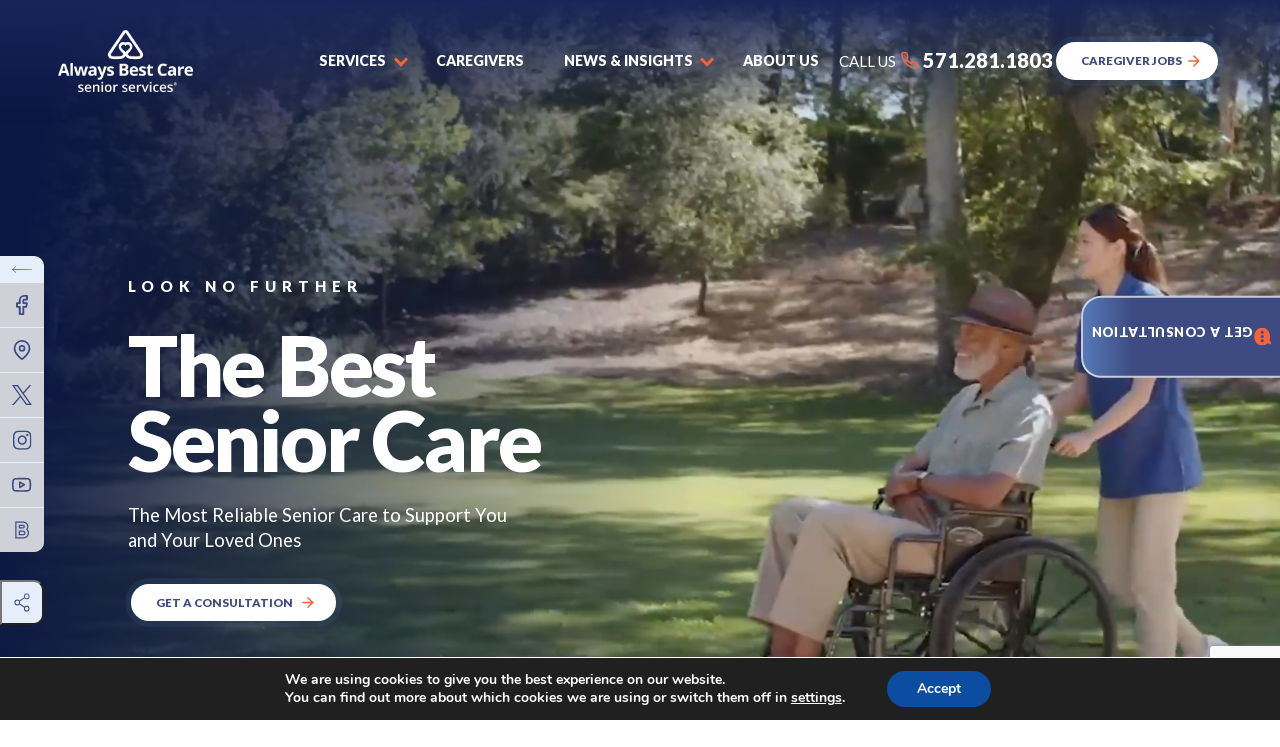

--- FILE ---
content_type: text/html; charset=UTF-8
request_url: https://alwaysbestcare.com/leesburg/
body_size: 62264
content:
<!DOCTYPE html><html lang="en-US" prefix="og: https://ogp.me/ns#" ><head><script data-no-optimize="1">var litespeed_docref=sessionStorage.getItem("litespeed_docref");litespeed_docref&&(Object.defineProperty(document,"referrer",{get:function(){return litespeed_docref}}),sessionStorage.removeItem("litespeed_docref"));</script> <meta charset="UTF-8"><meta name="viewport" content="width=device-width, initial-scale=1"><meta http-equiv="X-UA-Compatible" content="default-src 'self'; img-src https://*; child-src 'none';" > <script type="text/javascript">/*  */
 var gform;gform||(document.addEventListener("gform_main_scripts_loaded",function(){gform.scriptsLoaded=!0}),document.addEventListener("gform/theme/scripts_loaded",function(){gform.themeScriptsLoaded=!0}),window.addEventListener("DOMContentLoaded",function(){gform.domLoaded=!0}),gform={domLoaded:!1,scriptsLoaded:!1,themeScriptsLoaded:!1,isFormEditor:()=>"function"==typeof InitializeEditor,callIfLoaded:function(o){return!(!gform.domLoaded||!gform.scriptsLoaded||!gform.themeScriptsLoaded&&!gform.isFormEditor()||(gform.isFormEditor()&&console.warn("The use of gform.initializeOnLoaded() is deprecated in the form editor context and will be removed in Gravity Forms 3.1."),o(),0))},initializeOnLoaded:function(o){gform.callIfLoaded(o)||(document.addEventListener("gform_main_scripts_loaded",()=>{gform.scriptsLoaded=!0,gform.callIfLoaded(o)}),document.addEventListener("gform/theme/scripts_loaded",()=>{gform.themeScriptsLoaded=!0,gform.callIfLoaded(o)}),window.addEventListener("DOMContentLoaded",()=>{gform.domLoaded=!0,gform.callIfLoaded(o)}))},hooks:{action:{},filter:{}},addAction:function(o,r,e,t){gform.addHook("action",o,r,e,t)},addFilter:function(o,r,e,t){gform.addHook("filter",o,r,e,t)},doAction:function(o){gform.doHook("action",o,arguments)},applyFilters:function(o){return gform.doHook("filter",o,arguments)},removeAction:function(o,r){gform.removeHook("action",o,r)},removeFilter:function(o,r,e){gform.removeHook("filter",o,r,e)},addHook:function(o,r,e,t,n){null==gform.hooks[o][r]&&(gform.hooks[o][r]=[]);var d=gform.hooks[o][r];null==n&&(n=r+"_"+d.length),gform.hooks[o][r].push({tag:n,callable:e,priority:t=null==t?10:t})},doHook:function(r,o,e){var t;if(e=Array.prototype.slice.call(e,1),null!=gform.hooks[r][o]&&((o=gform.hooks[r][o]).sort(function(o,r){return o.priority-r.priority}),o.forEach(function(o){"function"!=typeof(t=o.callable)&&(t=window[t]),"action"==r?t.apply(null,e):e[0]=t.apply(null,e)})),"filter"==r)return e[0]},removeHook:function(o,r,t,n){var e;null!=gform.hooks[o][r]&&(e=(e=gform.hooks[o][r]).filter(function(o,r,e){return!!(null!=n&&n!=o.tag||null!=t&&t!=o.priority)}),gform.hooks[o][r]=e)}}); 
/*  */</script> <title>
In-Home Senior Care | Always Best Care Senior Services In Leesburg, VA</title><link rel="profile" href="https://gmpg.org/xfn/11"><link rel="pingback" href="https://alwaysbestcare.com/leesburg/xmlrpc.php"><link rel="preconnect" href="https://fonts.gstatic.com"><link data-optimized="1" rel="stylesheet" href="https://alwaysbestcare.com/leesburg/wp-content/litespeed/css/97/426d9042b0b2677a02900ccf804365bd.css?ver=365bd" media="all"
type="text/css"><link rel="shortcut icon" href="https://alwaysbestcare.com/leesburg/wp-content/themes/digitalexpress/lm-assets/img/favicon.ico"/><link rel="apple-touch-icon" href="https://alwaysbestcare.com/leesburg/wp-content/themes/digitalexpress/lm-assets/img/favicon.png"><meta name="description" content="Always Best Care Senior Services customers enjoy the peace of mind knowing that no matter how busy they are in their daily life, they have a team of dedicated caregivers in Leesburg taking care of their senior loved ones."/><meta name="robots" content="follow, index, max-snippet:-1, max-video-preview:-1, max-image-preview:large"/><link rel="canonical" href="https://alwaysbestcare.com/leesburg/" /><meta property="og:locale" content="en_US" /><meta property="og:type" content="website" /><meta property="og:title" content="In-Home Senior Care | Always Best Care Senior Services In Leesburg, VA" /><meta property="og:description" content="Always Best Care Senior Services customers enjoy the peace of mind knowing that no matter how busy they are in their daily life, they have a team of dedicated caregivers in Leesburg taking care of their senior loved ones." /><meta property="og:url" content="https://alwaysbestcare.com/leesburg/" /><meta property="og:site_name" content="In-Home Senior Care in Leesburg, VA" /><meta property="og:updated_time" content="2026-01-16T14:32:58+00:00" /><meta property="article:published_time" content="2022-06-24T13:17:28+00:00" /><meta property="article:modified_time" content="2026-01-16T14:32:58+00:00" /><meta property="og:video" content="https://alwaysbestcare.com/leesburg/wp-content/uploads/sites/97/2023/01/Clips-ABC-4.m4v" /><meta property="og:video" content="https://www.youtube.com/embed/N9AczyqPoNU" /><meta property="video:duration" content="31" /><meta property="og:video" content="https://player.vimeo.com/video/961673820" /><meta property="video:duration" content="30" /><meta property="og:video" content="https://alwaysbestcare.com/leesburg/wp-content/uploads/sites/97/2025/12/In-Home-Care-Hero-Poster.mp4" /><meta property="ya:ovs:upload_date" content="2022-06-24GMT+000013:17:28+00:00" /><meta property="ya:ovs:allow_embed" content="false" /><meta name="twitter:card" content="summary_large_image" /><meta name="twitter:title" content="In-Home Senior Care | Always Best Care Senior Services In Leesburg, VA" /><meta name="twitter:description" content="Always Best Care Senior Services customers enjoy the peace of mind knowing that no matter how busy they are in their daily life, they have a team of dedicated caregivers in Leesburg taking care of their senior loved ones." /><meta name="twitter:label1" content="Written by" /><meta name="twitter:data1" content="devdigitalsilk" /><meta name="twitter:label2" content="Time to read" /><meta name="twitter:data2" content="Less than a minute" /> <script type="application/ld+json" class="rank-math-schema-pro">{"@context":"https://schema.org","@graph":[{"@type":["Person","Organization"],"@id":"https://alwaysbestcare.com/leesburg/#person","name":"matthew"},{"@type":"WebSite","@id":"https://alwaysbestcare.com/leesburg/#website","url":"https://alwaysbestcare.com/leesburg","name":"In-Home Senior Care in Leesburg, VA","publisher":{"@id":"https://alwaysbestcare.com/leesburg/#person"},"inLanguage":"en-US","potentialAction":{"@type":"SearchAction","target":"https://alwaysbestcare.com/leesburg/?s={search_term_string}","query-input":"required name=search_term_string"}},{"@type":"WebPage","@id":"https://alwaysbestcare.com/leesburg/#webpage","url":"https://alwaysbestcare.com/leesburg/","name":"In-Home Senior Care | Always Best Care Senior Services In Leesburg, VA","datePublished":"2022-06-24T13:17:28+00:00","dateModified":"2026-01-16T14:32:58+00:00","about":{"@id":"https://alwaysbestcare.com/leesburg/#person"},"isPartOf":{"@id":"https://alwaysbestcare.com/leesburg/#website"},"inLanguage":"en-US"},{"@type":"Person","@id":"https://alwaysbestcare.com/leesburg/author/devdigitalsilk/","name":"devdigitalsilk","url":"https://alwaysbestcare.com/leesburg/author/devdigitalsilk/","image":{"@type":"ImageObject","@id":"https://secure.gravatar.com/avatar/0414f56fbac048b580c29811f45b7b2afe076d5ac82d46ea3c8e24f15c525d4f?s=96&amp;d=mm&amp;r=g","url":"https://secure.gravatar.com/avatar/0414f56fbac048b580c29811f45b7b2afe076d5ac82d46ea3c8e24f15c525d4f?s=96&amp;d=mm&amp;r=g","caption":"devdigitalsilk","inLanguage":"en-US"},"sameAs":["https://alwaysbestcare.com/"]},{"headline":"In-Home Senior Care | Always Best Care Senior Services In Leesburg, VA","description":"Always Best Care Senior Services customers enjoy the peace of mind knowing that no matter how busy they are in their daily life, they have a team of dedicated caregivers in Leesburg taking care of their senior loved ones.","datePublished":"2022-06-24T13:17:28+00:00","dateModified":"2026-01-16T14:32:58+00:00","author":{"@id":"https://alwaysbestcare.com/leesburg/author/devdigitalsilk/","name":"devdigitalsilk"},"@type":"Article","name":"In-Home Senior Care | Always Best Care Senior Services In Leesburg, VA","@id":"https://alwaysbestcare.com/leesburg/#schema-67167","isPartOf":{"@id":"https://alwaysbestcare.com/leesburg/#webpage"},"publisher":{"@id":"https://alwaysbestcare.com/leesburg/#person"},"inLanguage":"en-US","mainEntityOfPage":{"@id":"https://alwaysbestcare.com/leesburg/#webpage"}},{"@type":"VideoObject","name":"In-Home Senior Care | Always Best Care Senior Services In Leesburg, VA","description":"Always Best Care Senior Services customers enjoy the peace of mind knowing that no matter how busy they are in their daily life, they have a team of dedicated caregivers in Leesburg taking care of their senior loved ones.","uploadDate":"2022-06-24T13:17:28+00:00","contentUrl":"https://alwaysbestcare.com/leesburg/wp-content/uploads/sites/97/2023/01/Clips-ABC-4.m4v","width":"1280","height":"720","isFamilyFriendly":"True","@id":"https://alwaysbestcare.com/leesburg/#schema-67168","isPartOf":{"@id":"https://alwaysbestcare.com/leesburg/#webpage"},"publisher":{"@id":"https://alwaysbestcare.com/leesburg/#person"},"inLanguage":"en-US","mainEntityOfPage":{"@id":"https://alwaysbestcare.com/leesburg/#webpage"}},{"@type":"VideoObject","name":"Always Best Care Loudoun, Pennsylvania - In Home Care Commercial","description":"In-home care commercial for Always Best Care in Loudoun, Pennsylvania","uploadDate":"2021-10-27","embedUrl":"https://www.youtube.com/embed/N9AczyqPoNU","duration":"PT0M31S","width":"1280","height":"720","isFamilyFriendly":"True","@id":"https://alwaysbestcare.com/leesburg/#schema-67169","isPartOf":{"@id":"https://alwaysbestcare.com/leesburg/#webpage"},"publisher":{"@id":"https://alwaysbestcare.com/leesburg/#person"},"inLanguage":"en-US","mainEntityOfPage":{"@id":"https://alwaysbestcare.com/leesburg/#webpage"}},{"@type":"VideoObject","name":"Always Best Care Loudoun, Virginia - In Home Care Commercial","description":"In-home care commercial for Always Best Care in Loudoun, Virginia","uploadDate":"2024-06-18 18:27:22","embedUrl":"https://player.vimeo.com/video/961673820","duration":"PT30S","width":"1920","height":"1080","isFamilyFriendly":"True","@id":"https://alwaysbestcare.com/leesburg/#schema-68309","isPartOf":{"@id":"https://alwaysbestcare.com/leesburg/#webpage"},"publisher":{"@id":"https://alwaysbestcare.com/leesburg/#person"},"inLanguage":"en-US"},{"@type":"VideoObject","name":"In-Home Senior Care | Always Best Care Senior Services In Leesburg, VA","description":"Always Best Care Senior Services customers enjoy the peace of mind knowing that no matter how busy they are in their daily life, they have a team of dedicated caregivers in Leesburg taking care of their senior loved ones.","uploadDate":"2022-06-24T13:17:28+00:00","contentUrl":"https://alwaysbestcare.com/leesburg/wp-content/uploads/sites/97/2025/12/In-Home-Care-Hero-Poster.mp4","width":"1920","height":"1080","isFamilyFriendly":"True","@id":"https://alwaysbestcare.com/leesburg/#schema-70199","isPartOf":{"@id":"https://alwaysbestcare.com/leesburg/#webpage"},"publisher":{"@id":"https://alwaysbestcare.com/leesburg/#person"},"inLanguage":"en-US"}]}</script> <link rel='dns-prefetch' href='//www.google.com' /><link rel='dns-prefetch' href='//fonts.googleapis.com' /><link rel="alternate" title="oEmbed (JSON)" type="application/json+oembed" href="https://alwaysbestcare.com/leesburg/wp-json/oembed/1.0/embed?url=https%3A%2F%2Falwaysbestcare.com%2Fleesburg%2F" /><link rel="alternate" title="oEmbed (XML)" type="text/xml+oembed" href="https://alwaysbestcare.com/leesburg/wp-json/oembed/1.0/embed?url=https%3A%2F%2Falwaysbestcare.com%2Fleesburg%2F&#038;format=xml" /><style id='wp-img-auto-sizes-contain-inline-css' type='text/css'>img:is([sizes=auto i],[sizes^="auto," i]){contain-intrinsic-size:3000px 1500px}</style><link rel="preload"  href='https://alwaysbestcare.com/leesburg/wp-content/plugins/litespeed-cache/assets/css/litespeed-dummy.css?ver=6.9' as="style" onload="this.onload=null;this.rel='stylesheet'"  />
<noscript><link rel='stylesheet'  href='https://alwaysbestcare.com/leesburg/wp-content/plugins/litespeed-cache/assets/css/litespeed-dummy.css?ver=6.9' type='text/css' media='all' />
</noscript><link rel="preload"  href='https://fonts.googleapis.com/css2?family=Lato%3Aital%2Cwght%400%2C300%3B0%2C400%3B0%2C500%3B0%2C600%3B0%2C700%3B0%2C800%3B0%2C900%3B1%2C300%3B1%2C400%3B1%2C500%3B1%2C600%3B1%2C700%3B1%2C800%3B1%2C900&#038;display=swap&#038;ver=6.9' as="style" onload="this.onload=null;this.rel='stylesheet'"  />
<noscript><link rel='stylesheet'  href='https://fonts.googleapis.com/css2?family=Lato%3Aital%2Cwght%400%2C300%3B0%2C400%3B0%2C500%3B0%2C600%3B0%2C700%3B0%2C800%3B0%2C900%3B1%2C300%3B1%2C400%3B1%2C500%3B1%2C600%3B1%2C700%3B1%2C800%3B1%2C900&#038;display=swap&#038;ver=6.9' type='text/css' media='all' />
</noscript><style id='classic-theme-styles-inline-css' type='text/css'>/*! This file is auto-generated */
.wp-block-button__link{color:#fff;background-color:#32373c;border-radius:9999px;box-shadow:none;text-decoration:none;padding:calc(.667em + 2px) calc(1.333em + 2px);font-size:1.125em}.wp-block-file__button{background:#32373c;color:#fff;text-decoration:none}</style><link rel="preload"  href='https://alwaysbestcare.com/leesburg/wp-content/plugins/review-manager/assets/css/owl.carousel.min.css?ver=6.9' as="style" onload="this.onload=null;this.rel='stylesheet'"  />
<noscript><link rel='stylesheet'  href='https://alwaysbestcare.com/leesburg/wp-content/plugins/review-manager/assets/css/owl.carousel.min.css?ver=6.9' type='text/css' media='all' />
</noscript><link rel="preload"  href='https://alwaysbestcare.com/leesburg/wp-content/plugins/review-manager/assets/css/owl.theme.default.min.css?ver=6.9' as="style" onload="this.onload=null;this.rel='stylesheet'"  />
<noscript><link rel='stylesheet'  href='https://alwaysbestcare.com/leesburg/wp-content/plugins/review-manager/assets/css/owl.theme.default.min.css?ver=6.9' type='text/css' media='all' />
</noscript><link rel="preload"  href='https://alwaysbestcare.com/leesburg/wp-content/plugins/review-manager/assets/css/style.css?ver=6.9' as="style" onload="this.onload=null;this.rel='stylesheet'"  />
<noscript><link rel='stylesheet'  href='https://alwaysbestcare.com/leesburg/wp-content/plugins/review-manager/assets/css/style.css?ver=6.9' type='text/css' media='all' />
</noscript><link rel="preload"  href='https://alwaysbestcare.com/leesburg/wp-content/plugins/newsletter/style.css?ver=7.4.7' as="style" onload="this.onload=null;this.rel='stylesheet'"  />
<noscript><link rel='stylesheet'  href='https://alwaysbestcare.com/leesburg/wp-content/plugins/newsletter/style.css?ver=7.4.7' type='text/css' media='all' />
</noscript><link data-optimized="1" rel='stylesheet'  href='https://alwaysbestcare.com/leesburg/wp-content/litespeed/css/97/728de920ce6c1131396e1a324dcebb49.css?ver=2fa88' type='text/css' media='all' /><link rel="preload"  href='https://alwaysbestcare.com/leesburg/wp-content/themes/digitalexpress/assets/_dist/css/main.css?ver=1.8' as="style" onload="this.onload=null;this.rel='stylesheet'"  />
<noscript><link rel='stylesheet'  href='https://alwaysbestcare.com/leesburg/wp-content/themes/digitalexpress/assets/_dist/css/main.css?ver=1.8' type='text/css' media='all' />
</noscript><link rel="preload"  href='https://alwaysbestcare.com/leesburg/wp-content/themes/digitalexpress/assets/vendors/aos/aos.css?ver=1.8' as="style" onload="this.onload=null;this.rel='stylesheet'"  />
<noscript><link rel='stylesheet'  href='https://alwaysbestcare.com/leesburg/wp-content/themes/digitalexpress/assets/vendors/aos/aos.css?ver=1.8' type='text/css' media='all' />
</noscript><link rel="preload"  href='https://alwaysbestcare.com/leesburg/wp-content/themes/digitalexpress/assets/vendors/swiper/swiper-bundle.min.css?ver=1.8' as="style" onload="this.onload=null;this.rel='stylesheet'"  />
<noscript><link rel='stylesheet'  href='https://alwaysbestcare.com/leesburg/wp-content/themes/digitalexpress/assets/vendors/swiper/swiper-bundle.min.css?ver=1.8' type='text/css' media='all' />
</noscript><link rel="preload"  href='https://alwaysbestcare.com/leesburg/wp-content/themes/digitalexpress/assets/vendors/floatbox/floatbox.css?ver=1.8' as="style" onload="this.onload=null;this.rel='stylesheet'"  />
<noscript><link rel='stylesheet'  href='https://alwaysbestcare.com/leesburg/wp-content/themes/digitalexpress/assets/vendors/floatbox/floatbox.css?ver=1.8' type='text/css' media='all' />
</noscript><link rel="preload"  href='https://alwaysbestcare.com/leesburg/wp-content/plugins/gdpr-cookie-compliance/dist/styles/gdpr-main.css?ver=4.8.7' as="style" onload="this.onload=null;this.rel='stylesheet'"  />
<noscript><link rel='stylesheet'  href='https://alwaysbestcare.com/leesburg/wp-content/plugins/gdpr-cookie-compliance/dist/styles/gdpr-main.css?ver=4.8.7' type='text/css' media='all' />
</noscript><style id='moove_gdpr_frontend-inline-css' type='text/css'>#moove_gdpr_cookie_modal,#moove_gdpr_cookie_info_bar,.gdpr_cookie_settings_shortcode_content{font-family:Nunito,sans-serif}#moove_gdpr_save_popup_settings_button{background-color:#373737;color:#fff}#moove_gdpr_save_popup_settings_button:hover{background-color:#000}#moove_gdpr_cookie_info_bar .moove-gdpr-info-bar-container .moove-gdpr-info-bar-content a.mgbutton,#moove_gdpr_cookie_info_bar .moove-gdpr-info-bar-container .moove-gdpr-info-bar-content button.mgbutton{background-color:#0C4DA2}#moove_gdpr_cookie_modal .moove-gdpr-modal-content .moove-gdpr-modal-footer-content .moove-gdpr-button-holder a.mgbutton,#moove_gdpr_cookie_modal .moove-gdpr-modal-content .moove-gdpr-modal-footer-content .moove-gdpr-button-holder button.mgbutton,.gdpr_cookie_settings_shortcode_content .gdpr-shr-button.button-green{background-color:#0C4DA2;border-color:#0C4DA2}#moove_gdpr_cookie_modal .moove-gdpr-modal-content .moove-gdpr-modal-footer-content .moove-gdpr-button-holder a.mgbutton:hover,#moove_gdpr_cookie_modal .moove-gdpr-modal-content .moove-gdpr-modal-footer-content .moove-gdpr-button-holder button.mgbutton:hover,.gdpr_cookie_settings_shortcode_content .gdpr-shr-button.button-green:hover{background-color:#fff;color:#0C4DA2}#moove_gdpr_cookie_modal .moove-gdpr-modal-content .moove-gdpr-modal-close i,#moove_gdpr_cookie_modal .moove-gdpr-modal-content .moove-gdpr-modal-close span.gdpr-icon{background-color:#0C4DA2;border:1px solid #0C4DA2}#moove_gdpr_cookie_info_bar span.change-settings-button.focus-g,#moove_gdpr_cookie_info_bar span.change-settings-button:focus{-webkit-box-shadow:0 0 1px 3px #0C4DA2;-moz-box-shadow:0 0 1px 3px #0C4DA2;box-shadow:0 0 1px 3px #0C4DA2}#moove_gdpr_cookie_modal .moove-gdpr-modal-content .moove-gdpr-modal-close i:hover,#moove_gdpr_cookie_modal .moove-gdpr-modal-content .moove-gdpr-modal-close span.gdpr-icon:hover,#moove_gdpr_cookie_info_bar span[data-href]>u.change-settings-button{color:#0C4DA2}#moove_gdpr_cookie_modal .moove-gdpr-modal-content .moove-gdpr-modal-left-content #moove-gdpr-menu li.menu-item-selected a span.gdpr-icon,#moove_gdpr_cookie_modal .moove-gdpr-modal-content .moove-gdpr-modal-left-content #moove-gdpr-menu li.menu-item-selected button span.gdpr-icon{color:inherit}#moove_gdpr_cookie_modal .moove-gdpr-modal-content .moove-gdpr-modal-left-content #moove-gdpr-menu li a span.gdpr-icon,#moove_gdpr_cookie_modal .moove-gdpr-modal-content .moove-gdpr-modal-left-content #moove-gdpr-menu li button span.gdpr-icon{color:inherit}#moove_gdpr_cookie_modal .gdpr-acc-link{line-height:0;font-size:0;color:#fff0;position:absolute}#moove_gdpr_cookie_modal .moove-gdpr-modal-content .moove-gdpr-modal-close:hover i,#moove_gdpr_cookie_modal .moove-gdpr-modal-content .moove-gdpr-modal-left-content #moove-gdpr-menu li a,#moove_gdpr_cookie_modal .moove-gdpr-modal-content .moove-gdpr-modal-left-content #moove-gdpr-menu li button,#moove_gdpr_cookie_modal .moove-gdpr-modal-content .moove-gdpr-modal-left-content #moove-gdpr-menu li button i,#moove_gdpr_cookie_modal .moove-gdpr-modal-content .moove-gdpr-modal-left-content #moove-gdpr-menu li a i,#moove_gdpr_cookie_modal .moove-gdpr-modal-content .moove-gdpr-tab-main .moove-gdpr-tab-main-content a:hover,#moove_gdpr_cookie_info_bar.moove-gdpr-dark-scheme .moove-gdpr-info-bar-container .moove-gdpr-info-bar-content a.mgbutton:hover,#moove_gdpr_cookie_info_bar.moove-gdpr-dark-scheme .moove-gdpr-info-bar-container .moove-gdpr-info-bar-content button.mgbutton:hover,#moove_gdpr_cookie_info_bar.moove-gdpr-dark-scheme .moove-gdpr-info-bar-container .moove-gdpr-info-bar-content a:hover,#moove_gdpr_cookie_info_bar.moove-gdpr-dark-scheme .moove-gdpr-info-bar-container .moove-gdpr-info-bar-content button:hover,#moove_gdpr_cookie_info_bar.moove-gdpr-dark-scheme .moove-gdpr-info-bar-container .moove-gdpr-info-bar-content span.change-settings-button:hover,#moove_gdpr_cookie_info_bar.moove-gdpr-dark-scheme .moove-gdpr-info-bar-container .moove-gdpr-info-bar-content u.change-settings-button:hover,#moove_gdpr_cookie_info_bar span[data-href]>u.change-settings-button,#moove_gdpr_cookie_info_bar.moove-gdpr-dark-scheme .moove-gdpr-info-bar-container .moove-gdpr-info-bar-content a.mgbutton.focus-g,#moove_gdpr_cookie_info_bar.moove-gdpr-dark-scheme .moove-gdpr-info-bar-container .moove-gdpr-info-bar-content button.mgbutton.focus-g,#moove_gdpr_cookie_info_bar.moove-gdpr-dark-scheme .moove-gdpr-info-bar-container .moove-gdpr-info-bar-content a.focus-g,#moove_gdpr_cookie_info_bar.moove-gdpr-dark-scheme .moove-gdpr-info-bar-container .moove-gdpr-info-bar-content button.focus-g,#moove_gdpr_cookie_info_bar.moove-gdpr-dark-scheme .moove-gdpr-info-bar-container .moove-gdpr-info-bar-content a.mgbutton:focus,#moove_gdpr_cookie_info_bar.moove-gdpr-dark-scheme .moove-gdpr-info-bar-container .moove-gdpr-info-bar-content button.mgbutton:focus,#moove_gdpr_cookie_info_bar.moove-gdpr-dark-scheme .moove-gdpr-info-bar-container .moove-gdpr-info-bar-content a:focus,#moove_gdpr_cookie_info_bar.moove-gdpr-dark-scheme .moove-gdpr-info-bar-container .moove-gdpr-info-bar-content button:focus,#moove_gdpr_cookie_info_bar.moove-gdpr-dark-scheme .moove-gdpr-info-bar-container .moove-gdpr-info-bar-content span.change-settings-button.focus-g,span.change-settings-button:focus,#moove_gdpr_cookie_info_bar.moove-gdpr-dark-scheme .moove-gdpr-info-bar-container .moove-gdpr-info-bar-content u.change-settings-button.focus-g,#moove_gdpr_cookie_info_bar.moove-gdpr-dark-scheme .moove-gdpr-info-bar-container .moove-gdpr-info-bar-content u.change-settings-button:focus{color:#0C4DA2}#moove_gdpr_cookie_modal.gdpr_lightbox-hide{display:none}</style> <script type="text/javascript" id="jquery-core-js-extra">/*  */
var ds = {"ajax_url":"https://alwaysbestcare.com/leesburg/wp-admin/admin-ajax.php","asset_directory":"https://alwaysbestcare.com/leesburg/wp-content/themes/digitalexpress/assets/_dist/images/","no_results_text":"\u003Csvg width=\"30\" height=\"30\" class=\"icon icon-icon-location-not-found icon \"  aria-hidden=\"true\" role=\"img\"\u003E\u003Cuse xlink:href=\"#icon-location-not-found\"\u003E\u003C/use\u003E\u003C/svg\u003E\u003Cspan\u003EThere are no offices in the area you are searching. Try another location near you.\u003C/span\u003E","validation_text_search_form":"\u003Csvg width=\"30\" height=\"30\" class=\"icon icon-icon-location-wrong-address icon \"  aria-hidden=\"true\" role=\"img\"\u003E\u003Cuse xlink:href=\"#icon-location-wrong-address\"\u003E\u003C/use\u003E\u003C/svg\u003E\u003Cspan\u003ELocation not found. Please try a different address or zip code.\u003C/span\u003E","successfully_text":"locations found in","default_search_text":"\u003Cspan\u003EFind The\u003Cbr\u003E Best\u003C/span\u003E Senior Care Near You ","query":"{\"error\":\"\",\"m\":\"\",\"p\":\"739\",\"post_parent\":\"\",\"subpost\":\"\",\"subpost_id\":\"\",\"attachment\":\"\",\"attachment_id\":0,\"name\":\"\",\"pagename\":\"\",\"page_id\":\"739\",\"second\":\"\",\"minute\":\"\",\"hour\":\"\",\"day\":0,\"monthnum\":0,\"year\":0,\"w\":0,\"category_name\":\"\",\"tag\":\"\",\"cat\":\"\",\"tag_id\":\"\",\"author\":\"\",\"author_name\":\"\",\"feed\":\"\",\"tb\":\"\",\"paged\":0,\"meta_key\":\"\",\"meta_value\":\"\",\"preview\":\"\",\"s\":\"\",\"sentence\":\"\",\"title\":\"\",\"fields\":\"all\",\"menu_order\":\"\",\"embed\":\"\",\"category__in\":[],\"category__not_in\":[],\"category__and\":[],\"post__in\":[],\"post__not_in\":[],\"post_name__in\":[],\"tag__in\":[],\"tag__not_in\":[],\"tag__and\":[],\"tag_slug__in\":[],\"tag_slug__and\":[],\"post_parent__in\":[],\"post_parent__not_in\":[],\"author__in\":[],\"author__not_in\":[],\"search_columns\":[],\"ignore_sticky_posts\":false,\"suppress_filters\":false,\"cache_results\":true,\"update_post_term_cache\":true,\"update_menu_item_cache\":false,\"lazy_load_term_meta\":true,\"update_post_meta_cache\":true,\"post_type\":\"\",\"posts_per_page\":12,\"nopaging\":false,\"comments_per_page\":\"50\",\"no_found_rows\":false,\"order\":\"DESC\"}"};
//# sourceURL=jquery-core-js-extra
/*  */</script> <script type="text/javascript" src="https://alwaysbestcare.com/leesburg/wp-includes/js/jquery/jquery.min.js?ver=3.7.1" id="jquery-core-js"></script> <script data-optimized="1" type="text/javascript" src="https://alwaysbestcare.com/leesburg/wp-content/litespeed/js/97/54e053190180dc444907b22fdc4ace35.js?ver=8b868" id="jquery-migrate-js"></script> <script data-optimized="1" type="text/javascript" defer src="https://alwaysbestcare.com/leesburg/wp-content/litespeed/js/97/814246748c8067198bf160bbfeadebaf.js?ver=debaf" id="modernizr-webp-js"></script> <link rel="https://api.w.org/" href="https://alwaysbestcare.com/leesburg/wp-json/" /><link rel="alternate" title="JSON" type="application/json" href="https://alwaysbestcare.com/leesburg/wp-json/wp/v2/pages/739" /><link rel="EditURI" type="application/rsd+xml" title="RSD" href="https://alwaysbestcare.com/leesburg/xmlrpc.php?rsd" /><meta name="generator" content="WordPress 6.9" /><link rel='shortlink' href='https://alwaysbestcare.com/leesburg/' /><link rel="icon" href="https://alwaysbestcare.com/leesburg/wp-content/uploads/sites/97/2022/06/cropped-android-chrome-512x512-1-32x32.png" sizes="32x32" /><link rel="icon" href="https://alwaysbestcare.com/leesburg/wp-content/uploads/sites/97/2022/06/cropped-android-chrome-512x512-1-192x192.png" sizes="192x192" /><link rel="apple-touch-icon" href="https://alwaysbestcare.com/leesburg/wp-content/uploads/sites/97/2022/06/cropped-android-chrome-512x512-1-180x180.png" /><meta name="msapplication-TileImage" content="https://alwaysbestcare.com/leesburg/wp-content/uploads/sites/97/2022/06/cropped-android-chrome-512x512-1-270x270.png" /><style type="text/css" id="wp-custom-css">.rm-close-btn{line-height:30px}.page-id-2065 .m-tabs.-version-1 .l-tbnav__item .c-tbnav__label,.page-id-7095 .m-tabs.-version-1 .l-tbnav__item .c-tbnav__label{font-size:1.6rem;font-weight:600}.page-id-727 .l-content-2.-version-4.m-block .c-block__media .c-image__secondary,.page-id-739 .l-content-2.-version-4.m-block .c-block__media .c-image__secondary{background:radial-gradient(119.17% 304.47% at 67.78% -61.67%,var(--secondary-color2) 0,#ccc 42.71%)}.skilled-indent{padding-left:20px}</style><style id='global-styles-inline-css' type='text/css'>:root{--wp--preset--aspect-ratio--square:1;--wp--preset--aspect-ratio--4-3:4/3;--wp--preset--aspect-ratio--3-4:3/4;--wp--preset--aspect-ratio--3-2:3/2;--wp--preset--aspect-ratio--2-3:2/3;--wp--preset--aspect-ratio--16-9:16/9;--wp--preset--aspect-ratio--9-16:9/16;--wp--preset--color--black:#000000;--wp--preset--color--cyan-bluish-gray:#abb8c3;--wp--preset--color--white:#ffffff;--wp--preset--color--pale-pink:#f78da7;--wp--preset--color--vivid-red:#cf2e2e;--wp--preset--color--luminous-vivid-orange:#ff6900;--wp--preset--color--luminous-vivid-amber:#fcb900;--wp--preset--color--light-green-cyan:#7bdcb5;--wp--preset--color--vivid-green-cyan:#00d084;--wp--preset--color--pale-cyan-blue:#8ed1fc;--wp--preset--color--vivid-cyan-blue:#0693e3;--wp--preset--color--vivid-purple:#9b51e0;--wp--preset--gradient--vivid-cyan-blue-to-vivid-purple:linear-gradient(135deg,rgb(6,147,227) 0%,rgb(155,81,224) 100%);--wp--preset--gradient--light-green-cyan-to-vivid-green-cyan:linear-gradient(135deg,rgb(122,220,180) 0%,rgb(0,208,130) 100%);--wp--preset--gradient--luminous-vivid-amber-to-luminous-vivid-orange:linear-gradient(135deg,rgb(252,185,0) 0%,rgb(255,105,0) 100%);--wp--preset--gradient--luminous-vivid-orange-to-vivid-red:linear-gradient(135deg,rgb(255,105,0) 0%,rgb(207,46,46) 100%);--wp--preset--gradient--very-light-gray-to-cyan-bluish-gray:linear-gradient(135deg,rgb(238,238,238) 0%,rgb(169,184,195) 100%);--wp--preset--gradient--cool-to-warm-spectrum:linear-gradient(135deg,rgb(74,234,220) 0%,rgb(151,120,209) 20%,rgb(207,42,186) 40%,rgb(238,44,130) 60%,rgb(251,105,98) 80%,rgb(254,248,76) 100%);--wp--preset--gradient--blush-light-purple:linear-gradient(135deg,rgb(255,206,236) 0%,rgb(152,150,240) 100%);--wp--preset--gradient--blush-bordeaux:linear-gradient(135deg,rgb(254,205,165) 0%,rgb(254,45,45) 50%,rgb(107,0,62) 100%);--wp--preset--gradient--luminous-dusk:linear-gradient(135deg,rgb(255,203,112) 0%,rgb(199,81,192) 50%,rgb(65,88,208) 100%);--wp--preset--gradient--pale-ocean:linear-gradient(135deg,rgb(255,245,203) 0%,rgb(182,227,212) 50%,rgb(51,167,181) 100%);--wp--preset--gradient--electric-grass:linear-gradient(135deg,rgb(202,248,128) 0%,rgb(113,206,126) 100%);--wp--preset--gradient--midnight:linear-gradient(135deg,rgb(2,3,129) 0%,rgb(40,116,252) 100%);--wp--preset--font-size--small:13px;--wp--preset--font-size--medium:20px;--wp--preset--font-size--large:36px;--wp--preset--font-size--x-large:42px;--wp--preset--spacing--20:0.44rem;--wp--preset--spacing--30:0.67rem;--wp--preset--spacing--40:1rem;--wp--preset--spacing--50:1.5rem;--wp--preset--spacing--60:2.25rem;--wp--preset--spacing--70:3.38rem;--wp--preset--spacing--80:5.06rem;--wp--preset--shadow--natural:6px 6px 9px rgba(0, 0, 0, 0.2);--wp--preset--shadow--deep:12px 12px 50px rgba(0, 0, 0, 0.4);--wp--preset--shadow--sharp:6px 6px 0px rgba(0, 0, 0, 0.2);--wp--preset--shadow--outlined:6px 6px 0px -3px rgb(255, 255, 255), 6px 6px rgb(0, 0, 0);--wp--preset--shadow--crisp:6px 6px 0px rgb(0, 0, 0)}:where(.is-layout-flex){gap:.5em}:where(.is-layout-grid){gap:.5em}body .is-layout-flex{display:flex}.is-layout-flex{flex-wrap:wrap;align-items:center}.is-layout-flex>:is(*,div){margin:0}body .is-layout-grid{display:grid}.is-layout-grid>:is(*,div){margin:0}:where(.wp-block-columns.is-layout-flex){gap:2em}:where(.wp-block-columns.is-layout-grid){gap:2em}:where(.wp-block-post-template.is-layout-flex){gap:1.25em}:where(.wp-block-post-template.is-layout-grid){gap:1.25em}.has-black-color{color:var(--wp--preset--color--black)!important}.has-cyan-bluish-gray-color{color:var(--wp--preset--color--cyan-bluish-gray)!important}.has-white-color{color:var(--wp--preset--color--white)!important}.has-pale-pink-color{color:var(--wp--preset--color--pale-pink)!important}.has-vivid-red-color{color:var(--wp--preset--color--vivid-red)!important}.has-luminous-vivid-orange-color{color:var(--wp--preset--color--luminous-vivid-orange)!important}.has-luminous-vivid-amber-color{color:var(--wp--preset--color--luminous-vivid-amber)!important}.has-light-green-cyan-color{color:var(--wp--preset--color--light-green-cyan)!important}.has-vivid-green-cyan-color{color:var(--wp--preset--color--vivid-green-cyan)!important}.has-pale-cyan-blue-color{color:var(--wp--preset--color--pale-cyan-blue)!important}.has-vivid-cyan-blue-color{color:var(--wp--preset--color--vivid-cyan-blue)!important}.has-vivid-purple-color{color:var(--wp--preset--color--vivid-purple)!important}.has-black-background-color{background-color:var(--wp--preset--color--black)!important}.has-cyan-bluish-gray-background-color{background-color:var(--wp--preset--color--cyan-bluish-gray)!important}.has-white-background-color{background-color:var(--wp--preset--color--white)!important}.has-pale-pink-background-color{background-color:var(--wp--preset--color--pale-pink)!important}.has-vivid-red-background-color{background-color:var(--wp--preset--color--vivid-red)!important}.has-luminous-vivid-orange-background-color{background-color:var(--wp--preset--color--luminous-vivid-orange)!important}.has-luminous-vivid-amber-background-color{background-color:var(--wp--preset--color--luminous-vivid-amber)!important}.has-light-green-cyan-background-color{background-color:var(--wp--preset--color--light-green-cyan)!important}.has-vivid-green-cyan-background-color{background-color:var(--wp--preset--color--vivid-green-cyan)!important}.has-pale-cyan-blue-background-color{background-color:var(--wp--preset--color--pale-cyan-blue)!important}.has-vivid-cyan-blue-background-color{background-color:var(--wp--preset--color--vivid-cyan-blue)!important}.has-vivid-purple-background-color{background-color:var(--wp--preset--color--vivid-purple)!important}.has-black-border-color{border-color:var(--wp--preset--color--black)!important}.has-cyan-bluish-gray-border-color{border-color:var(--wp--preset--color--cyan-bluish-gray)!important}.has-white-border-color{border-color:var(--wp--preset--color--white)!important}.has-pale-pink-border-color{border-color:var(--wp--preset--color--pale-pink)!important}.has-vivid-red-border-color{border-color:var(--wp--preset--color--vivid-red)!important}.has-luminous-vivid-orange-border-color{border-color:var(--wp--preset--color--luminous-vivid-orange)!important}.has-luminous-vivid-amber-border-color{border-color:var(--wp--preset--color--luminous-vivid-amber)!important}.has-light-green-cyan-border-color{border-color:var(--wp--preset--color--light-green-cyan)!important}.has-vivid-green-cyan-border-color{border-color:var(--wp--preset--color--vivid-green-cyan)!important}.has-pale-cyan-blue-border-color{border-color:var(--wp--preset--color--pale-cyan-blue)!important}.has-vivid-cyan-blue-border-color{border-color:var(--wp--preset--color--vivid-cyan-blue)!important}.has-vivid-purple-border-color{border-color:var(--wp--preset--color--vivid-purple)!important}.has-vivid-cyan-blue-to-vivid-purple-gradient-background{background:var(--wp--preset--gradient--vivid-cyan-blue-to-vivid-purple)!important}.has-light-green-cyan-to-vivid-green-cyan-gradient-background{background:var(--wp--preset--gradient--light-green-cyan-to-vivid-green-cyan)!important}.has-luminous-vivid-amber-to-luminous-vivid-orange-gradient-background{background:var(--wp--preset--gradient--luminous-vivid-amber-to-luminous-vivid-orange)!important}.has-luminous-vivid-orange-to-vivid-red-gradient-background{background:var(--wp--preset--gradient--luminous-vivid-orange-to-vivid-red)!important}.has-very-light-gray-to-cyan-bluish-gray-gradient-background{background:var(--wp--preset--gradient--very-light-gray-to-cyan-bluish-gray)!important}.has-cool-to-warm-spectrum-gradient-background{background:var(--wp--preset--gradient--cool-to-warm-spectrum)!important}.has-blush-light-purple-gradient-background{background:var(--wp--preset--gradient--blush-light-purple)!important}.has-blush-bordeaux-gradient-background{background:var(--wp--preset--gradient--blush-bordeaux)!important}.has-luminous-dusk-gradient-background{background:var(--wp--preset--gradient--luminous-dusk)!important}.has-pale-ocean-gradient-background{background:var(--wp--preset--gradient--pale-ocean)!important}.has-electric-grass-gradient-background{background:var(--wp--preset--gradient--electric-grass)!important}.has-midnight-gradient-background{background:var(--wp--preset--gradient--midnight)!important}.has-small-font-size{font-size:var(--wp--preset--font-size--small)!important}.has-medium-font-size{font-size:var(--wp--preset--font-size--medium)!important}.has-large-font-size{font-size:var(--wp--preset--font-size--large)!important}.has-x-large-font-size{font-size:var(--wp--preset--font-size--x-large)!important}</style><link rel="preload"  href='https://alwaysbestcare.com/leesburg/wp-content/plugins/gravityforms/assets/css/dist/basic.min.css?ver=2.9.2.3' as="style" onload="this.onload=null;this.rel='stylesheet'"  />
<noscript><link rel='stylesheet'  href='https://alwaysbestcare.com/leesburg/wp-content/plugins/gravityforms/assets/css/dist/basic.min.css?ver=2.9.2.3' type='text/css' media='all' />
</noscript><link rel="preload"  href='https://alwaysbestcare.com/leesburg/wp-content/plugins/gravityforms/assets/css/dist/theme-components.min.css?ver=2.9.2.3' as="style" onload="this.onload=null;this.rel='stylesheet'"  />
<noscript><link rel='stylesheet'  href='https://alwaysbestcare.com/leesburg/wp-content/plugins/gravityforms/assets/css/dist/theme-components.min.css?ver=2.9.2.3' type='text/css' media='all' />
</noscript><link rel="preload"  href='https://alwaysbestcare.com/leesburg/wp-content/plugins/gravityforms/assets/css/dist/theme.min.css?ver=2.9.2.3' as="style" onload="this.onload=null;this.rel='stylesheet'"  />
<noscript><link rel='stylesheet'  href='https://alwaysbestcare.com/leesburg/wp-content/plugins/gravityforms/assets/css/dist/theme.min.css?ver=2.9.2.3' type='text/css' media='all' />
</noscript></head><body data-rsssl=1 class="home wp-singular page-template-default page page-id-739 wp-theme-digitalexpress fixed-header">
<noscript><iframe data-lazyloaded="1" src="about:blank" data-src="https://www.googletagmanager.com/ns.html?id=GTM-MSPZ43B"
height="0" width="0" style="display:none;visibility:hidden"></iframe><noscript><iframe src="https://www.googletagmanager.com/ns.html?id=GTM-MSPZ43B"
height="0" width="0" style="display:none;visibility:hidden"></iframe></noscript></noscript>
 <script type='text/javascript'>(function () {
    var a = document.createElement("script");
    var b = document.getElementsByTagName("script")[0];
    a.type = "text/javascript";
    a.src = ('https:' == document.location.protocol ? 'https://' : 'http://') + "js.talkfurther.com/talkfurther_init.min.js";
    a.async = true;
    b.parentNode.insertBefore(a, b);
    })();</script> <div class="svg-sprite"><svg width="0" height="0" style="position:absolute"><symbol viewBox="0 0 12.428 24.24" id="arrow" xmlns="http://www.w3.org/2000/svg"><path data-name="Path 3380" d="M0 0l12.428 11.911L0 24.24v-6.533l5.631-5.8L0 7z"/></symbol><symbol viewBox="0 0 25.809 20.49" id="arrow-orange-right" xmlns="http://www.w3.org/2000/svg"><path data-name="Path 3341" d="M0 5.703h15.564v-5.7l10.244 10.244-10.244 10.246v-6.117H0z" fill="#e55b2b"/></symbol><symbol viewBox="0 0 512 512" id="calendar" xmlns="http://www.w3.org/2000/svg"><circle cx="386" cy="210" r="20"/><path d="M432 40h-26V20c0-11.046-8.954-20-20-20s-20 8.954-20 20v20h-91V20c0-11.046-8.954-20-20-20s-20 8.954-20 20v20h-90V20c0-11.046-8.954-20-20-20s-20 8.954-20 20v20H80C35.888 40 0 75.888 0 120v312c0 44.112 35.888 80 80 80h153c11.046 0 20-8.954 20-20s-8.954-20-20-20H80c-22.056 0-40-17.944-40-40V120c0-22.056 17.944-40 40-40h25v20c0 11.046 8.954 20 20 20s20-8.954 20-20V80h90v20c0 11.046 8.954 20 20 20s20-8.954 20-20V80h91v20c0 11.046 8.954 20 20 20s20-8.954 20-20V80h26c22.056 0 40 17.944 40 40v114c0 11.046 8.954 20 20 20s20-8.954 20-20V120c0-44.112-35.888-80-80-80z"/><path d="M391 270c-66.72 0-121 54.28-121 121s54.28 121 121 121 121-54.28 121-121-54.28-121-121-121zm0 202c-44.663 0-81-36.336-81-81s36.337-81 81-81 81 36.336 81 81-36.337 81-81 81z"/><path d="M420 371h-9v-21c0-11.046-8.954-20-20-20s-20 8.954-20 20v41c0 11.046 8.954 20 20 20h29c11.046 0 20-8.954 20-20s-8.954-20-20-20z"/><circle cx="299" cy="210" r="20"/><circle cx="212" cy="297" r="20"/><circle cx="125" cy="210" r="20"/><circle cx="125" cy="297" r="20"/><circle cx="125" cy="384" r="20"/><circle cx="212" cy="384" r="20"/><circle cx="212" cy="210" r="20"/></symbol><symbol fill="none" viewBox="0 0 29 29" id="chat-icon" xmlns="http://www.w3.org/2000/svg"><g clip-path="url(#adclip0_1351_3880)"><path d="M.906 14.557C.906 22.52 6.623 29 13.65 29c2.969 0 5.846-1.175 8.126-3.313a5.167 5.167 0 014.867 1.365c.533.533 1.45.156 1.45-.6a9.368 9.368 0 00-2.62-6.49c.612-1.716.922-3.531.922-5.405C26.395 6.592 20.678 0 13.65 0 6.623 0 .906 6.592.906 14.557zM16.2 21.24a2.552 2.552 0 01-2.549 2.55 2.552 2.552 0 01-2.548-2.55 2.552 2.552 0 012.548-2.549 2.552 2.552 0 012.55 2.55zm0-6.797a2.552 2.552 0 01-2.549 2.55 2.552 2.552 0 01-2.548-2.55 2.552 2.552 0 012.548-2.548 2.552 2.552 0 012.55 2.548zm0-6.797a2.552 2.552 0 01-2.549 2.55 2.552 2.552 0 01-2.548-2.55 2.552 2.552 0 012.548-2.548 2.552 2.552 0 012.55 2.548z" fill="currentColor"/></g><defs><clipPath id="adclip0_1351_3880"><path fill="#fff" transform="rotate(-90 14.5 14.5)" d="M0 0h29v29H0z"/></clipPath></defs></symbol><symbol fill="none" viewBox="0 0 60 70" id="document-pdf" xmlns="http://www.w3.org/2000/svg"><path fill-rule="evenodd" clip-rule="evenodd" d="M59.25 17.2L42.85.7 41.1 0H2.5L0 2.5V30h5V5h30v17.5l2.5 2.5H55v5h5V19l-.75-1.8zM40 20V5l15 15H40zM2.5 35L0 37.5v30L2.5 70h55l2.5-2.5v-30L57.5 35h-55zM55 60v5H5V40h50v20zm-40-5h-1.6v5H10V45h5.3c3.75 0 5.65 1.8 5.65 5a4.7 4.7 0 01-1.6 3.6A6.65 6.65 0 0115 55zm-.3-7.25h-1.3v4.65h1.3c1.8 0 2.7-.8 2.7-2.35s-.9-2.3-2.7-2.3zM35 57.9a7.4 7.4 0 002.2-5.6c0-5-2.65-7.3-8-7.3h-5.3v15h5.3a8 8 0 005.8-2.1zm-7.75-.65v-9.5h1.65A4.7 4.7 0 0132.4 49a4.55 4.55 0 011.25 3.35 5 5 0 01-1.25 3.6 4.7 4.7 0 01-3.45 1.3h-1.7zM49.5 54.2h-4.85V60h-3.4V45h8.7v2.75h-5.3v3.7h4.85v2.75z" fill="#fff"/></symbol><symbol fill="none" viewBox="0 0 22 22" id="download" xmlns="http://www.w3.org/2000/svg"><path stroke="currentColor" stroke-linecap="round" stroke-linejoin="round" stroke-width="2" d="M7 11l4 4m0 0l4-4m-4 4V7m10 4c0 5.523-4.477 10-10 10S1 16.523 1 11 5.477 1 11 1s10 4.477 10 10z"/></symbol><symbol fill="none" viewBox="0 0 32 39" id="download-book" xmlns="http://www.w3.org/2000/svg"><path stroke="#F36437" stroke-linecap="round" stroke-linejoin="round" stroke-width="3" d="M2 33.25a3.75 3.75 0 013.75-3.75H26M2 33.25A3.75 3.75 0 005.75 37H26V7H5.75A3.75 3.75 0 002 10.75v22.5z"/><path fill="#3E4B82" d="M22.5 18a8.5 8.5 0 100-17 8.5 8.5 0 000 17z"/><path fill="#3E4B82" d="M19.1 9.5l3.4 3.4 3.4-3.4"/><path stroke="#fff" stroke-linecap="round" stroke-linejoin="round" stroke-width="1.4" d="M19.1 9.5l3.4 3.4m0 0l3.4-3.4m-3.4 3.4V6.1M31 9.5a8.5 8.5 0 11-17 0 8.5 8.5 0 0117 0z"/></symbol><symbol fill="none" viewBox="0 0 43 43" id="footer-deсor" xmlns="http://www.w3.org/2000/svg"><path d="M40.64 30.169L24.383 6.437l-.108-.14c-.737-.855-1.701-1.31-2.768-1.29-1.08-.01-2.03.435-2.768 1.29l-.057.068L2.426 30.093l-.048.076c-.985 1.627-.883 3.089-.623 4.028.346 1.252 1.189 2.337 2.254 2.9 2.565 1.358 9.686.798 11.278.652a7.623 7.623 0 005.467-2.404l.755-.805.755.806a7.623 7.623 0 005.466 2.403c.771.07 2.841.24 5.062.24 2.362 0 4.894-.191 6.217-.891 1.065-.565 1.907-1.649 2.254-2.902.259-.938.361-2.4-.624-4.027zm-19.131-.295l-4.153-3.789a2.596 2.596 0 113.67-3.671l.483.482.481-.482a2.596 2.596 0 113.672 3.671l-4.153 3.789zm16.67 3.471c-.127.461-.435.804-.668.927-1.168.618-5.868.63-9.555.287l-.148-.007a4.412 4.412 0 01-3.21-1.392l-.888-.946c.812-.85 1.613-1.68 2.301-2.376 1.517-1.533 4.773-5.475 2.264-8.968-.98-1.364-2.443-2.25-3.912-2.369-.74-.06-1.76.046-2.854.727-1.094-.681-2.113-.788-2.855-.727-1.47.12-2.931 1.005-3.911 2.369-2.51 3.493.746 7.435 2.263 8.968.689.696 1.49 1.526 2.3 2.376l-.887.947a4.413 4.413 0 01-3.21 1.391l-.148.007c-3.687.344-8.387.331-9.555-.287-.233-.123-.54-.466-.668-.927-.131-.473-.045-.973.255-1.484L21.211 8.334c.13-.13.215-.129.268-.128h.059c.058 0 .14-.003.27.129L37.923 31.86c.3.51.386 1.01.255 1.484z" fill="currentColor"/></symbol><symbol fill="none" viewBox="0 0 21 21" id="get-location-icon" xmlns="http://www.w3.org/2000/svg"><path d="M1 10l19-9-9 19-2-8-8-2z" stroke="currentColor" stroke-width="2" stroke-linecap="round" stroke-linejoin="round"/></symbol><symbol viewBox="0 0 32 32" fill="none" id="icon-close" xmlns="http://www.w3.org/2000/svg"><path d="M16 31c8.284 0 15-6.716 15-15 0-8.284-6.716-15-15-15C7.716 1 1 7.716 1 16c0 8.284 6.716 15 15 15zM20.5 11.5l-9 9M11.5 11.5l9 9" stroke="currentColor" stroke-width="2" stroke-linecap="round" stroke-linejoin="round"/></symbol><symbol fill="none" viewBox="0 0 24 17" id="icon-filters" xmlns="http://www.w3.org/2000/svg"><path fill="#3D3D3D" d="M0 4h24v2.25H0zM0 11.5h24v2.25H0z"/><circle cx="16.125" cy="4.375" r="3.375" fill="#3D3D3D" stroke="#fff" stroke-width="2"/><circle cx="7.125" cy="12.625" r="3.375" fill="#3D3D3D" stroke="#fff" stroke-width="2"/></symbol><symbol fill="none" viewBox="0 0 36 42" id="icon-location-default" xmlns="http://www.w3.org/2000/svg"><path fill-rule="evenodd" clip-rule="evenodd" d="M0 18.291C0 8.22 7.924 0 17.765 0c9.84 0 17.765 8.22 17.765 18.291 0 2.335-.86 4.75-2.063 7.019-1.215 2.288-2.851 4.558-4.564 6.637-3.427 4.156-7.289 7.692-9.079 9.262a3.106 3.106 0 01-4.119 0c-1.79-1.57-5.65-5.106-9.078-9.263-1.713-2.078-3.35-4.348-4.564-6.636C.86 23.04 0 20.626 0 18.29z" fill="url(#ala)"/><path d="M8.296 20.67l8.136-11.879.055-.07c.368-.428.851-.656 1.385-.645.54-.006 1.016.217 1.385.645l.03.034 8.136 11.877.024.038c.494.814.442 1.546.312 2.016-.173.627-.595 1.17-1.128 1.452-1.284.68-4.849.4-5.645.326a3.816 3.816 0 01-2.737-1.203l-.378-.403-.378.403a3.815 3.815 0 01-2.736 1.203 29.46 29.46 0 01-2.534.12c-1.182 0-2.45-.095-3.111-.446-.533-.282-.955-.825-1.128-1.452-.13-.47-.181-1.201.312-2.016zm9.576-.148l2.078-1.896a1.3 1.3 0 10-1.837-1.838l-.241.241-.241-.24a1.3 1.3 0 10-1.838 1.837l2.079 1.896zM9.527 22.26c.064.23.218.402.335.464.584.31 2.937.315 4.782.143l.075-.003c.606 0 1.192-.254 1.606-.697l.445-.473a95.768 95.768 0 00-1.152-1.19c-.76-.767-2.39-2.74-1.133-4.489.49-.682 1.222-1.126 1.958-1.185.37-.03.881.023 1.428.364a2.311 2.311 0 011.43-.364c.735.06 1.466.503 1.957 1.185 1.257 1.749-.374 3.722-1.133 4.49-.345.348-.745.763-1.151 1.189l.444.474c.414.442 1 .696 1.607.696l.074.003c1.845.172 4.198.166 4.783-.143.116-.062.27-.233.334-.464.066-.237.023-.487-.128-.743L18.02 9.74c-.064-.066-.107-.065-.134-.065h-.029c-.03 0-.07 0-.135.065L9.655 21.517c-.15.256-.193.506-.128.743z" fill="#fff"/><defs><radialGradient id="ala" cx="0" cy="0" r="1" gradientUnits="userSpaceOnUse" gradientTransform="matrix(-10.3477 50.03755 -65.95692 -13.63981 24.083 -25.893)"><stop stop-color="#E1AD59"/><stop offset=".427" stop-color="#F36437"/></radialGradient></defs></symbol><symbol fill="none" viewBox="0 0 36 36" id="icon-location-not-found" xmlns="http://www.w3.org/2000/svg"><g clip-path="url(#ama)" fill="#679DDD"><path d="M8.958 19.456c-1.013-1.885-1.674-3.643-1.674-5.028 0-5.906 4.81-10.716 10.716-10.716 1.927 0 3.727.52 5.287 1.414l2.58-2.58C23.612 1.04 20.912.14 18 .14 10.125.14 3.712 6.553 3.712 14.428c0 2.257 1.09 4.95 2.637 7.636l2.609-2.608zM35.339.66a1.787 1.787 0 00-2.524 0L.66 32.809a1.787 1.787 0 000 2.524c.351.351.808.52 1.265.52a1.81 1.81 0 001.266-.52l7.25-7.25a89.41 89.41 0 006.285 7.236 1.78 1.78 0 001.273.534c.478 0 .942-.19 1.273-.534C20.6 33.96 32.287 21.838 32.287 14.42c0-2.37-.59-4.606-1.617-6.574l4.662-4.662A1.78 1.78 0 0035.339.66zm-17.34 30.82a87.357 87.357 0 01-5.005-5.942l4.057-4.057c.316.043.625.099.949.099 3.937 0 7.144-3.207 7.144-7.144 0-.324-.057-.633-.099-.95l2.932-2.931c.471 1.202.738 2.51.738 3.881 0 4.493-6.855 12.86-10.715 17.044z"/><path d="M10.856 14.428c0 .921.218 1.779.541 2.587l9.19-9.19c-.808-.323-1.666-.54-2.587-.54-3.938 0-7.144 3.205-7.144 7.143z"/></g><defs><clipPath id="ama"><path fill="#fff" d="M0 0h36v36H0z"/></clipPath></defs></symbol><symbol fill="none" viewBox="0 0 39 39" id="icon-location-wrong-address" xmlns="http://www.w3.org/2000/svg"><g clip-path="url(#ana)"><path d="M37.857 18.357c-.63 0-1.142.512-1.142 1.143 0 9.492-7.723 17.215-17.215 17.215S2.285 28.992 2.285 19.5 10.008 2.285 19.5 2.285c4.215 0 8.198 1.506 11.338 4.261l-3.587 3.587a12.065 12.065 0 00-7.75-2.79c-6.704 0-12.158 5.454-12.158 12.157S12.797 31.657 19.5 31.657 31.657 26.203 31.657 19.5a1.143 1.143 0 00-2.285 0c0 5.443-4.428 9.872-9.872 9.872-5.443 0-9.872-4.429-9.872-9.872s4.429-9.872 9.872-9.872c2.252 0 4.389.75 6.126 2.13L22 15.384a4.82 4.82 0 00-7.314 4.116 4.82 4.82 0 004.814 4.814A4.82 4.82 0 0023.616 17l9.672-9.673a1.14 1.14 0 000-1.616A19.372 19.372 0 0019.5 0 19.372 19.372 0 005.712 5.711 19.373 19.373 0 000 19.5a19.373 19.373 0 005.712 13.788A19.373 19.373 0 0019.5 39a19.372 19.372 0 0013.789-5.712A19.373 19.373 0 0039 19.5c0-.631-.512-1.143-1.143-1.143zM19.5 22.03a2.532 2.532 0 01-2.529-2.53 2.532 2.532 0 012.53-2.528 2.511 2.511 0 011.787.74v.001c.478.478.741 1.113.741 1.788A2.532 2.532 0 0119.5 22.03z" fill="#679DDD"/></g><defs><clipPath id="ana"><path fill="#fff" d="M0 0h39v39H0z"/></clipPath></defs></symbol><symbol viewBox="0 0 104 104" id="lib-icon-2" xmlns="http://www.w3.org/2000/svg"><path fill-rule="evenodd" clip-rule="evenodd" d="M41.6 75.4L72.8 52 41.6 28.6v46.8zM52 0C23.4 0 0 23.4 0 52s23.4 52 52 52 52-23.4 52-52S80.6 0 52 0zm0 93.6c-22.88 0-41.6-18.72-41.6-41.6 0-22.88 18.72-41.6 41.6-41.6 22.88 0 41.6 18.72 41.6 41.6 0 22.88-18.72 41.6-41.6 41.6z" fill="#fff"/></symbol><symbol viewBox="0 0 30 29" id="lib-icon-3" xmlns="http://www.w3.org/2000/svg"><path d="M1.542 28.414c.788.78 2.068.78 2.858 0l10.648-10.56L25.6 28.406c.788.79 2.068.79 2.856 0a2.03 2.03 0 000-2.864L17.92 15.004l10.476-10.39a1.987 1.987 0 000-2.828 2.032 2.032 0 00-2.856 0L15.078 12.162 4.46 1.542a2.017 2.017 0 00-2.856 0 2.03 2.03 0 000 2.864L12.206 15.01 1.544 25.584c-.79.782-.79 2.05-.002 2.83z" fill="#fff"/></symbol><symbol fill="none" viewBox="0 0 12 17" id="lib-icon-arrow-wide" xmlns="http://www.w3.org/2000/svg"><path d="M2 2l6.634 6.634L2 15.27" stroke="currentColor" stroke-width="4"/></symbol><symbol fill="none" viewBox="0 0 22 22" id="lib-icon-arrow1" xmlns="http://www.w3.org/2000/svg"><path d="M11 0L9.061 1.939l7.673 7.686H0v2.75h16.734L9.06 20.061 11 22l11-11L11 0z" fill="currentColor"/></symbol><symbol fill="none" viewBox="0 0 13 16" id="lib-icon-arrow2" xmlns="http://www.w3.org/2000/svg"><path d="M12.823 8.284L.953 15.898c-.236.186-.344.11-.24-.169l4.883-7.276c.104-.28.103-.732-.002-1.011L.714.272C.61-.009.719-.085.956.1l11.866 7.512c.238.184.239.485.002.67z" fill="currentColor"/></symbol><symbol viewBox="0 0 30 21" id="lib-icon-arrow3" xmlns="http://www.w3.org/2000/svg"><path d="M19.402 3.012c.828 0 1.5-.674 1.5-1.506S20.23 0 19.401 0s-1.5.674-1.5 1.506.672 1.506 1.5 1.506zm0 4.473c.828 0 1.5-.674 1.5-1.506s-.672-1.506-1.5-1.506-1.5.674-1.5 1.506c0 .831.672 1.506 1.5 1.506zM1.499 11.958c.828 0 1.5-.674 1.5-1.506 0-.831-.672-1.506-1.5-1.506S0 9.621 0 10.452c0 .832.671 1.506 1.5 1.506zm4.454 0c.828 0 1.499-.674 1.499-1.506 0-.831-.671-1.506-1.5-1.506-.828 0-1.499.675-1.499 1.506 0 .832.671 1.506 1.5 1.506zm4.542 0c.829 0 1.5-.674 1.5-1.506 0-.831-.671-1.506-1.5-1.506-.828 0-1.499.675-1.499 1.506 0 .832.671 1.506 1.5 1.506zm4.452 0c.828 0 1.499-.674 1.499-1.506 0-.831-.671-1.506-1.5-1.506-.827 0-1.499.675-1.499 1.506 0 .832.672 1.506 1.5 1.506zm4.455 0c.828 0 1.5-.674 1.5-1.506 0-.831-.672-1.506-1.5-1.506s-1.5.675-1.5 1.506c0 .832.672 1.506 1.5 1.506zm0 4.563c.828 0 1.5-.674 1.5-1.506s-.672-1.506-1.5-1.506-1.5.674-1.5 1.506.672 1.506 1.5 1.506zm0 4.48c.828 0 1.5-.675 1.5-1.507 0-.831-.672-1.506-1.5-1.506s-1.5.675-1.5 1.506c0 .832.672 1.506 1.5 1.506zM24.04 7.484c.829 0 1.5-.674 1.5-1.506s-.671-1.506-1.5-1.506c-.828 0-1.499.674-1.499 1.506 0 .831.671 1.506 1.5 1.506zm0 4.473c.829 0 1.5-.674 1.5-1.506 0-.831-.671-1.506-1.5-1.506-.828 0-1.499.675-1.499 1.506 0 .832.671 1.506 1.5 1.506zm0 4.563c.829 0 1.5-.674 1.5-1.506s-.671-1.506-1.5-1.506c-.828 0-1.499.674-1.499 1.506s.671 1.506 1.5 1.506zm4.46-4.563c.828 0 1.499-.674 1.499-1.506 0-.831-.671-1.506-1.5-1.506-.828 0-1.499.675-1.499 1.506 0 .832.671 1.506 1.5 1.506z"/></symbol><symbol fill="none" viewBox="0 0 9 14" id="lib-icon-arrow4" xmlns="http://www.w3.org/2000/svg"><path fill-rule="evenodd" clip-rule="evenodd" d="M6.172 6.707L.879 1.414 2.293 0 9 6.707l-6.707 6.707L.879 12l5.293-5.293z" fill="currentColor"/></symbol><symbol fill="none" viewBox="0 0 12 10" id="lib-icon-arrow5" xmlns="http://www.w3.org/2000/svg"><path fill-rule="evenodd" clip-rule="evenodd" d="M7.293 0L5.879 1.414l3.293 3.293L5.879 8l1.414 1.414L12 4.707 7.293 0zm-5 0L.879 1.414l3.293 3.293L.879 8l1.414 1.414L7 4.707 2.293 0z" fill="currentColor"/></symbol><symbol fill="none" viewBox="0 0 16 16" id="lib-icon-arrow6" xmlns="http://www.w3.org/2000/svg"><path fill-rule="evenodd" clip-rule="evenodd" d="M8 0a8 8 0 110 16A8 8 0 018 0zm0 2a6 6 0 100 12A6 6 0 008 2zM4 9h4.586l-1.293 1.293 1.414 1.414L12.414 8 8.707 4.293 7.293 5.707 8.586 7H4v2z" fill="currentColor"/></symbol><symbol fill="none" viewBox="0 0 26 36" id="lib-icon-arrow7" xmlns="http://www.w3.org/2000/svg"><path d="M25.518 18c0 7.39-3.544 13.941-9.006 18 4.343-4.484 7.056-10.892 7.056-18 0-7.108-2.71-13.516-7.05-18a22.382 22.382 0 019 18z" fill="currentColor"/><path d="M16.511 17.998A19.9 19.9 0 018.506 34c3.86-3.986 6.274-9.68 6.274-16.002 0-6.32-2.412-12.011-6.268-15.998a19.9 19.9 0 018 15.998zm-10.007 0C6.504 23.336 4.14 28.068.5 31c2.894-3.237 4.704-7.865 4.704-13.002C5.204 12.861 3.397 8.238.503 5c3.637 2.932 6.001 7.664 6.001 12.998z" fill="currentColor"/></symbol><symbol fill="none" viewBox="0 0 16 12" id="lib-icon-envelop" xmlns="http://www.w3.org/2000/svg"><path fill-rule="evenodd" clip-rule="evenodd" d="M2 0h12a2 2 0 012 2v8a2 2 0 01-2 2H2a2 2 0 01-2-2V2a2 2 0 012-2zm0 5v5h12V4.894L8 8 2 5zm0-2l6 2.988L14 3V2H2v1z" fill="currentColor"/></symbol><symbol fill="none" viewBox="0 0 12 2" id="lib-icon-minus" xmlns="http://www.w3.org/2000/svg"><path fill-rule="evenodd" clip-rule="evenodd" d="M0 2V0h12v2H0z" fill="currentColor"/></symbol><symbol fill="none" viewBox="0 0 16 16" id="lib-icon-phone" xmlns="http://www.w3.org/2000/svg"><path fill-rule="evenodd" clip-rule="evenodd" d="M7.61 8.388c-.541-.542-.989-1.127-1.226-1.602a1.801 1.801 0 01-.148-.38l.48-.48c.105-.106.156-.157.222-.226a4.45 4.45 0 00.356-.416c.457-.617.627-1.288.086-1.893C6.354 1.956 5.664 1.07 5.22.631c-.912-.9-2.4-.78-3.191 0-.383.377-.513.507-.905.905C-1.167 3.83.2 8.571 3.812 12.186c3.612 3.616 8.353 4.984 10.652 2.684.36-.347.67-.656.913-.914.772-.816.889-2.24-.006-3.169-.425-.442-1.271-1.099-2.768-2.17-.548-.485-1.188-.38-1.757-.006-.256.168-.436.332-.776.672l-.48.48a1.799 1.799 0 01-.38-.148c-.473-.237-1.059-.685-1.6-1.227zm3.278 2.905l.596-.597c.102-.102.182-.18.249-.242 1.207.87 1.913 1.423 2.198 1.72.097.1.08.318-.006.408-.22.233-.508.521-.862.862-1.305 1.305-4.902.267-7.837-2.67-2.936-2.94-3.974-6.538-2.682-7.83.39-.396.513-.52.889-.889.06-.059.305-.078.384 0 .308.304.885 1.039 1.728 2.208a10.2 10.2 0 01-.243.25l-.596.595C3.56 6.255 4.47 8.074 6.196 9.802c1.725 1.727 3.545 2.638 4.692 1.49z" fill="currentColor"/></symbol><symbol fill="none" viewBox="0 0 12 15" id="lib-icon-pin" xmlns="http://www.w3.org/2000/svg"><path fill-rule="evenodd" clip-rule="evenodd" d="M4.97 14.08L6 15l1.03-.92C10.323 11.149 12 8.543 12 6.104 12 2.64 9.343 0 6 0S0 2.64 0 6.103c0 2.44 1.678 5.045 4.97 7.978zM6 2c2.24 0 4 1.748 4 4.103 0 1.67-1.298 3.744-4 6.214-2.702-2.47-4-4.544-4-6.214C2 3.748 3.76 2 6 2zm0 1a3 3 0 110 6 3 3 0 010-6zM5 6a1 1 0 112 0 1 1 0 01-2 0z" fill="currentColor"/></symbol><symbol fill="none" viewBox="0 0 12 12" id="lib-icon-plus" xmlns="http://www.w3.org/2000/svg"><path fill-rule="evenodd" clip-rule="evenodd" d="M7 5h5v2H7v5H5V7H0V5h5V0h2v5z" fill="currentColor"/></symbol><symbol fill="none" viewBox="0 0 20 20" id="lib-icon-search" xmlns="http://www.w3.org/2000/svg"><path d="M9 17A8 8 0 109 1a8 8 0 000 16zm10 2l-4.35-4.35" stroke="currentColor" stroke-width="2" stroke-linecap="round" stroke-linejoin="round"/></symbol><symbol fill="none" viewBox="0 0 12 12" id="lib-icon-x" xmlns="http://www.w3.org/2000/svg"><path fill-rule="evenodd" clip-rule="evenodd" d="M5.707 7.121l-4.293 4.293L0 10l4.293-4.293L0 1.414 1.414 0l4.293 4.293L10 0l1.414 1.414-4.293 4.293L11.414 10 10 11.414 5.707 7.121z" fill="currentColor"/></symbol><symbol fill="none" viewBox="0 0 27 10" id="long-arrow" xmlns="http://www.w3.org/2000/svg"><path d="M26.5 5H1m0 0l4 4M1 5l4-4" stroke="url(#bfa)" stroke-linecap="round" stroke-linejoin="round"/><defs><radialGradient id="bfa" cx="0" cy="0" r="1" gradientUnits="userSpaceOnUse" gradientTransform="rotate(127.919 10.103 2.5) scale(12.0846 38.9411)"><stop stop-color="#679DDD"/><stop offset="1" stop-color="#3E4B82"/></radialGradient></defs></symbol><symbol fill="none" viewBox="0 0 22 18" id="mail" xmlns="http://www.w3.org/2000/svg"><path d="M21 3c0-1.1-.9-2-2-2H3c-1.1 0-2 .9-2 2m20 0v12c0 1.1-.9 2-2 2H3c-1.1 0-2-.9-2-2V3m20 0l-10 7L1 3" stroke="currentColor" stroke-width="2" stroke-linecap="round" stroke-linejoin="round"/></symbol><symbol fill="none" viewBox="0 0 38 41" id="paper" xmlns="http://www.w3.org/2000/svg"><mask id="bha" maskUnits="userSpaceOnUse" x="-.146" y="0" width="38" height="41" fill="#000"><path fill="currentColor" d="M-.146 0h38v41h-38z"/><path fill-rule="evenodd" clip-rule="evenodd" d="M37.043 11.288c.083.075.165.15.165.224.083.15.083.224.083.224V38.5c0 .82-.745 1.491-1.656 1.491H2.511c-.911 0-1.657-.67-1.657-1.49V2.49C.854 1.671 1.6 1 2.511 1h22.773c.097 0 .165.026.222.047.04.015.075.028.109.028.083 0 .166.074.248.149l11.18 10.064zm-10.931-.223h8.364l-7.619-6.86-.745-.67v7.53zM2.51 2.49v35.935h33.124v-25.87h-9.523c-.911 0-1.656-.671-1.656-1.491V2.49H2.51zm5.053 14.165h23.022c.414 0 .828.299.828.746s-.332.745-.828.745H7.564c-.497 0-.828-.298-.828-.745 0-.448.331-.746.828-.746zm23.022 4.399H7.564c-.497 0-.828.298-.828.745 0 .448.331.746.828.746h23.022c.497 0 .828-.298.828-.746 0-.447-.414-.745-.828-.745zM7.564 25.528h23.022c.414 0 .828.298.828.746 0 .447-.332.745-.828.745H7.564c-.497 0-.828-.298-.828-.745 0-.448.331-.746.828-.746zm23.022 4.399H7.564c-.497 0-.828.298-.828.745 0 .448.331.746.828.746h23.022c.497 0 .828-.298.828-.746 0-.447-.414-.745-.828-.745zM7.564 34.325h23.022c.414 0 .828.299.828.746s-.332.745-.828.745H7.564c-.497 0-.828-.298-.828-.745s.331-.746.828-.746z"/></mask><path fill-rule="evenodd" clip-rule="evenodd" d="M37.043 11.288c.083.075.165.15.165.224.083.15.083.224.083.224V38.5c0 .82-.745 1.491-1.656 1.491H2.511c-.911 0-1.657-.67-1.657-1.49V2.49C.854 1.671 1.6 1 2.511 1h22.773c.097 0 .165.026.222.047.04.015.075.028.109.028.083 0 .166.074.248.149l11.18 10.064zm-10.931-.223h8.364l-7.619-6.86-.745-.67v7.53zM2.51 2.49v35.935h33.124v-25.87h-9.523c-.911 0-1.656-.671-1.656-1.491V2.49H2.51zm5.053 14.165h23.022c.414 0 .828.299.828.746s-.332.745-.828.745H7.564c-.497 0-.828-.298-.828-.745 0-.448.331-.746.828-.746zm23.022 4.399H7.564c-.497 0-.828.298-.828.745 0 .448.331.746.828.746h23.022c.497 0 .828-.298.828-.746 0-.447-.414-.745-.828-.745zM7.564 25.528h23.022c.414 0 .828.298.828.746 0 .447-.332.745-.828.745H7.564c-.497 0-.828-.298-.828-.745 0-.448.331-.746.828-.746zm23.022 4.399H7.564c-.497 0-.828.298-.828.745 0 .448.331.746.828.746h23.022c.497 0 .828-.298.828-.746 0-.447-.414-.745-.828-.745zM7.564 34.325h23.022c.414 0 .828.299.828.746s-.332.745-.828.745H7.564c-.497 0-.828-.298-.828-.745s.331-.746.828-.746z" fill="currentColor"/><path d="M37.208 11.512h-.1v.026l.013.023.087-.049zm-.165-.224l.067-.074-.067.074zM25.506 1.047l-.035.094.013.003.022-.097zm0 0l.035-.095-.013-.003-.022.098zm.357.177l.067-.075-.067.075zm8.613 9.84v.1h.26l-.194-.174-.066.075zm-8.364 0h-.1v.1h.1v-.1zm.745-6.858l.067-.075-.067.075zm-.745-.671l.067-.075-.167-.15v.225h.1zM2.51 38.425h-.1v.1h.1v-.1zm0-35.934v-.1h-.1v.1h.1zm33.124 35.935v.1h.1v-.1h-.1zm0-25.87h.1v-.1h-.1v.1zM24.455 2.49h.1v-.1h-.1v.1zm12.853 9.021a.28.28 0 00-.075-.176c-.036-.044-.083-.086-.123-.122l-.134.149c.043.038.078.07.104.101.027.033.028.047.028.048h.2zm-.017.224h.1v-.001-.001-.003a.88.88 0 00-.095-.268l-.175.098a.687.687 0 01.07.175v0h.1zm.1.074v-.074h-.2v.074h.2zm0 26.69V11.81h-.2V38.5h.2zm-1.756 1.591c.956 0 1.756-.706 1.756-1.59h-.2c0 .755-.69 1.39-1.556 1.39v.2zm-33.124 0h33.124v-.2H2.511v.2zm-1.757-1.59c0 .884.8 1.59 1.757 1.59v-.2c-.866 0-1.557-.635-1.557-1.39h-.2zm0-36.01v36.01h.2V2.49h-.2zM2.511.9C1.555.9.754 1.606.754 2.491h.2c0-.755.69-1.391 1.557-1.391V.9zM25.2.9H2.51v.2H25.2V.9zm.083 0H25.2v.2h.083V.9zm.257.053C25.483.931 25.4.9 25.284.9v.2c.078 0 .132.02.187.04l.07-.187zM25.528.95l-.044.195.044-.195zm.087.026a.247.247 0 01-.074-.022l-.07.187c.036.014.088.035.144.035v-.2zm.315.174c-.04-.036-.087-.078-.135-.11a.327.327 0 00-.18-.064v.2c.012 0 .033.005.068.029.035.023.07.056.113.094l.134-.149zm11.18 10.065L25.93 1.149l-.134.149 11.18 10.065.134-.149zm-2.634-.25h-8.364v.2h8.364v-.2zM26.79 4.28l7.619 6.859.133-.149-7.618-6.859-.134.15zm-.745-.67l.745.67.134-.149-.745-.67-.134.148zm.167 7.455v-7.53h-.2v7.53h.2zM2.61 38.425V2.492h-.2v35.935h.2zm33.024-.1H2.511v.2h33.124v-.2zm-.1-25.77v25.87h.2v-25.87h-.2zm-9.423.1h9.523v-.2h-9.523v.2zm-1.756-1.59c0 .885.8 1.59 1.756 1.59v-.2c-.866 0-1.556-.635-1.556-1.39h-.2zm0-8.574v8.574h.2V2.49h-.2zm-21.845.1h21.945v-.2H2.51v.2zm28.075 13.965H7.564v.2h23.022v-.2zm.928.846c0-.518-.476-.846-.928-.846v.2c.375 0 .728.27.728.646h.2zm-.928.845c.268 0 .5-.08.667-.23a.806.806 0 00.26-.615h-.2a.607.607 0 01-.194.466c-.123.11-.305.18-.533.18v.2zm-23.022 0h23.022v-.2H7.564v.2zm-.928-.845c0 .25.093.464.26.615.168.15.4.23.668.23v-.2c-.228 0-.41-.068-.533-.18a.607.607 0 01-.195-.465h-.2zm.928-.846c-.268 0-.5.08-.667.23a.806.806 0 00-.26.616h.2c0-.198.071-.356.194-.466.123-.111.305-.18.533-.18v-.2zm0 4.599h23.022v-.2H7.564v.2zm-.728.645c0-.197.072-.356.195-.466.123-.11.305-.18.533-.18v-.2c-.268 0-.5.081-.667.232a.806.806 0 00-.26.614h.2zm.728.646c-.228 0-.41-.069-.533-.18a.607.607 0 01-.195-.466h-.2c0 .25.093.464.26.615.168.15.4.231.668.231v-.2zm23.022 0H7.564v.2h23.022v-.2zm.728-.646a.607.607 0 01-.195.467c-.123.11-.305.179-.533.179v.2c.268 0 .5-.08.667-.23a.806.806 0 00.26-.616h-.2zm-.728-.645c.375 0 .728.269.728.645h.2c0-.518-.476-.845-.928-.845v.2zm0 4.273H7.564v.2h23.022v-.2zm.928.846c0-.519-.476-.846-.928-.846v.2c.375 0 .728.27.728.646h.2zm-.928.845c.268 0 .5-.08.667-.23a.806.806 0 00.26-.615h-.2a.607.607 0 01-.194.466c-.123.11-.305.18-.533.18v.2zm-23.022 0h23.022v-.2H7.564v.2zm-.928-.845c0 .25.093.464.26.614.168.15.4.231.668.231v-.2c-.228 0-.41-.068-.533-.18a.607.607 0 01-.195-.465h-.2zm.928-.846c-.268 0-.5.08-.667.23a.807.807 0 00-.26.616h.2c0-.198.071-.357.194-.467.123-.11.305-.179.533-.179v-.2zm0 4.599h23.022v-.2H7.564v.2zm-.728.645c0-.197.072-.356.195-.466.123-.11.305-.18.533-.18v-.2c-.268 0-.5.081-.667.231a.806.806 0 00-.26.615h.2zm.728.646c-.228 0-.41-.069-.533-.18a.607.607 0 01-.195-.466h-.2c0 .25.093.464.26.615.168.15.4.23.668.23v-.2zm23.022 0H7.564v.2h23.022v-.2zm.728-.646a.607.607 0 01-.195.466c-.123.111-.305.18-.533.18v.2c.268 0 .5-.08.667-.23a.806.806 0 00.26-.616h-.2zm-.728-.645c.375 0 .728.269.728.645h.2c0-.518-.476-.845-.928-.845v.2zm0 4.198H7.564v.2h23.022v-.2zm.928.846c0-.518-.476-.846-.928-.846v.2c.375 0 .728.27.728.646h.2zm-.928.845c.268 0 .5-.08.667-.23a.806.806 0 00.26-.615h-.2a.607.607 0 01-.194.466c-.123.111-.305.18-.533.18v.2zm-23.022 0h23.022v-.2H7.564v.2zm-.928-.845c0 .25.093.464.26.615.168.15.4.23.668.23v-.2c-.228 0-.41-.068-.533-.179a.607.607 0 01-.195-.466h-.2zm.928-.846c-.268 0-.5.081-.667.231a.806.806 0 00-.26.615h.2c0-.198.071-.356.194-.466.123-.111.305-.18.533-.18v-.2z" fill="currentColor" mask="url(#bha)"/></symbol><symbol fill="none" viewBox="0 0 28 28" id="phone" xmlns="http://www.w3.org/2000/svg"><path d="M20.608 17.407v1.933a1.29 1.29 0 01-1.405 1.289 12.753 12.753 0 01-5.56-1.979 12.566 12.566 0 01-3.867-3.866 12.752 12.752 0 01-1.978-5.586A1.289 1.289 0 019.08 7.793h1.934a1.289 1.289 0 011.288 1.108c.082.619.233 1.226.451 1.811a1.288 1.288 0 01-.29 1.36l-.818.818a10.31 10.31 0 003.866 3.866l.819-.818a1.29 1.29 0 011.36-.29c.584.218 1.191.37 1.81.45a1.289 1.289 0 011.108 1.309z" stroke="currentColor" stroke-width="2" stroke-linecap="round" stroke-linejoin="round"/><circle cx="14" cy="14" r="13" stroke="currentColor" stroke-width="2"/></symbol><symbol fill="none" viewBox="0 0 18 19" id="phone2" xmlns="http://www.w3.org/2000/svg"><path d="M3.625 8.575c1.44 2.753 3.755 5.005 6.59 6.406l2.2-2.145c.275-.268.67-.346 1.015-.239 1.12.36 2.325.555 3.57.555.555 0 1 .433 1 .973v3.404c0 .54-.445.973-1 .973-9.39 0-17-7.403-17-16.537 0-.54.45-.973 1-.973h3.5c.555 0 1 .433 1 .973 0 1.211.2 2.383.57 3.473.11.335.03.72-.245.987l-2.2 2.15z" fill="#0F295F"/></symbol><symbol fill="none" viewBox="0 0 23 28" id="pin" xmlns="http://www.w3.org/2000/svg"><path d="M21 11.818C21 19.454 11.5 26 11.5 26S2 19.454 2 11.818c0-2.604 1-5.101 2.782-6.942C6.564 3.034 8.98 2 11.5 2c2.52 0 4.936 1.034 6.718 2.876C19.998 6.716 21 9.214 21 11.818z" stroke="currentColor" stroke-width="2.2" stroke-linecap="round" stroke-linejoin="round"/><path d="M11.5 15.09c1.749 0 3.167-1.464 3.167-3.272 0-1.807-1.418-3.273-3.167-3.273-1.749 0-3.167 1.466-3.167 3.273 0 1.808 1.418 3.273 3.167 3.273z" stroke="currentColor" stroke-width="2.2" stroke-linecap="round" stroke-linejoin="round"/></symbol><symbol fill="none" viewBox="0 0 24 21" id="print" xmlns="http://www.w3.org/2000/svg"><path d="M22.377 3.643h-2.746V1.17a.915.915 0 00-.915-.915H5.444a.915.915 0 00-.916.915v2.472H1.782a.915.915 0 00-.915.915v8.97c0 .506.41.915.916.915h2.746v4.824c0 .306.061.533.297.749.11.1.227.166.37.206.133.037.264.034.398.034h12.971c.134 0 .266.003.398-.034a.881.881 0 00.371-.207c.236-.216.297-.444.297-.749v-1.582-3.24h2.746c.506 0 .916-.41.916-.916v-8.97a.915.915 0 00-.916-.915zM3.156 6.869a.8.8 0 110-1.602.8.8 0 010 1.602zm15.56 12.471H5.444v-7.23h13.272v7.23zm0-15.697H5.444V2.087c0-.506.41-.916.915-.916h11.442c.505 0 .915.41.915.916v1.556z" fill="currentColor"/></symbol><symbol fill="none" viewBox="0 0 19 19" id="search" xmlns="http://www.w3.org/2000/svg"><path d="M8.219 15.438A7.219 7.219 0 108.219 1a7.219 7.219 0 000 14.438zM13.322 13.323L17.5 17.5" stroke="currentColor" stroke-width="2" stroke-linecap="round" stroke-linejoin="round"/></symbol><symbol viewBox="0 0 576 512" fill="currentColor" id="shopping-cart" xmlns="http://www.w3.org/2000/svg"><path d="M528.12 301.319l47.273-208C578.806 78.301 567.391 64 551.99 64H159.208l-9.166-44.81C147.758 8.021 137.93 0 126.529 0H24C10.745 0 0 10.745 0 24v16c0 13.255 10.745 24 24 24h69.883l70.248 343.435C147.325 417.1 136 435.222 136 456c0 30.928 25.072 56 56 56s56-25.072 56-56c0-15.674-6.447-29.835-16.824-40h209.647C430.447 426.165 424 440.326 424 456c0 30.928 25.072 56 56 56s56-25.072 56-56c0-22.172-12.888-41.332-31.579-50.405l5.517-24.276c3.413-15.018-8.002-29.319-23.403-29.319H218.117l-6.545-32h293.145c11.206 0 20.92-7.754 23.403-18.681z"/></symbol><symbol viewBox="0 0 512 512" fill="currentColor" id="sign-in-alt" xmlns="http://www.w3.org/2000/svg"><path d="M416 448h-84c-6.6 0-12-5.4-12-12v-40c0-6.6 5.4-12 12-12h84c17.7 0 32-14.3 32-32V160c0-17.7-14.3-32-32-32h-84c-6.6 0-12-5.4-12-12V76c0-6.6 5.4-12 12-12h84c53 0 96 43 96 96v192c0 53-43 96-96 96zm-47-201L201 79c-15-15-41-4.5-41 17v96H24c-13.3 0-24 10.7-24 24v96c0 13.3 10.7 24 24 24h136v96c0 21.5 26 32 41 17l168-168c9.3-9.4 9.3-24.6 0-34z"/></symbol><symbol viewBox="0 0 17 22" fill="none" id="social-blog" xmlns="http://www.w3.org/2000/svg"><path d="M1.098 20v.75H9.408c2.027 0 3.719-.512 4.982-1.626C15.68 18 16.302 16.461 16.302 14.6c0-.76-.136-1.492-.41-2.187a4.978 4.978 0 00-1.287-1.908 5.419 5.419 0 00-.234-.213 4.38 4.38 0 00.403-.554 5.16 5.16 0 00.784-2.77c0-1.102-.24-2.095-.753-2.95-.512-.871-1.252-1.53-2.193-1.974-.938-.459-2.022-.674-3.228-.674H1.098V20zm8.526-3.27H5.43v-4.236h4.194c.798 0 1.35.22 1.741.588h0l.009.008c.379.346.596.828.596 1.534 0 .683-.213 1.17-.6 1.538-.39.355-.945.568-1.746.568zm-.168-8.232H5.43v-3.18h4.026c.635 0 1.062.163 1.358.418.27.232.436.568.436 1.112 0 .54-.166.919-.462 1.208-.297.274-.715.442-1.332.442z" stroke="currentColor" stroke-width="1.5"/></symbol><symbol fill="none" viewBox="0 0 13 22" id="social-facebook" xmlns="http://www.w3.org/2000/svg"><path d="M12 1H9a5 5 0 00-5 5v3H1v4h3v8h4v-8h3l1-4H8V6a1 1 0 011-1h3V1z" stroke-width="2" stroke="currentColor" stroke-linecap="round" stroke-linejoin="round"/></symbol><symbol fill="none" viewBox="0 0 25 27" id="social-icons" xmlns="http://www.w3.org/2000/svg"><path d="M19.82 18.161a4.407 4.407 0 00-3.267 1.448l-7.276-4.507a4.394 4.394 0 000-3.204l7.276-4.507a4.41 4.41 0 003.268 1.448 4.424 4.424 0 004.42-4.42A4.424 4.424 0 0019.82 0a4.424 4.424 0 00-4.42 4.42 4.4 4.4 0 00.302 1.602l-7.275 4.506A4.41 4.41 0 005.16 9.081 4.424 4.424 0 00.74 13.5a4.424 4.424 0 004.42 4.42c1.293 0 2.459-.56 3.268-1.448l7.275 4.506a4.398 4.398 0 00-.302 1.603A4.424 4.424 0 0019.821 27a4.424 4.424 0 004.42-4.42 4.424 4.424 0 00-4.42-4.419zM17.014 4.42a2.811 2.811 0 012.808-2.808A2.811 2.811 0 0122.63 4.42a2.811 2.811 0 01-2.808 2.808 2.811 2.811 0 01-2.808-2.808zM5.16 16.308A2.811 2.811 0 012.352 13.5a2.811 2.811 0 012.808-2.808A2.81 2.81 0 017.967 13.5a2.811 2.811 0 01-2.807 2.808zm11.853 6.273a2.811 2.811 0 012.808-2.808 2.811 2.811 0 012.808 2.808 2.811 2.811 0 01-2.808 2.808 2.811 2.811 0 01-2.808-2.808z" fill="url(#bra)"/><defs><radialGradient id="bra" cx="0" cy="0" r="1" gradientUnits="userSpaceOnUse" gradientTransform="matrix(-6.84427 32.1749 -43.52142 -9.2579 16.67 -16.65)"><stop stop-color="#679DDD"/><stop offset="1" stop-color="#3E4B82"/></radialGradient></defs></symbol><symbol fill="none" viewBox="0 0 28 29" id="social-instagram" xmlns="http://www.w3.org/2000/svg"><g clip-path="url(#bsclip0)"><path d="M14.598 28.644h-.269a90.44 90.44 0 01-5.973-.17c-1.744-.11-3.335-.735-4.603-1.807-1.223-1.035-2.059-2.433-2.483-4.157-.369-1.5-.388-2.973-.407-4.398a318.344 318.344 0 01-.03-3.465c.002-1.237.016-2.448.03-3.47.019-1.425.038-2.898.407-4.398.424-1.724 1.26-3.122 2.483-4.157C5.021 1.55 6.613.925 8.356.815a90.72 90.72 0 015.979-.17c2.116-.005 4.071.05 5.973.17 1.744.11 3.335.735 4.603 1.807 1.223 1.035 2.058 2.433 2.482 4.157.37 1.5.39 2.973.408 4.398.014 1.022.028 2.233.03 3.465v.005a311.172 311.172 0 01-.03 3.465c-.019 1.425-.038 2.898-.408 4.398-.424 1.724-1.259 3.122-2.482 4.157-1.268 1.072-2.86 1.696-4.603 1.806a89.98 89.98 0 01-5.71.171zm-.269-2.188c2.082.006 3.994-.049 5.851-.166 1.318-.083 2.461-.527 3.398-1.319.865-.732 1.462-1.742 1.772-3.002.307-1.249.325-2.59.342-3.887.013-1.015.027-2.218.03-3.438a319.6 319.6 0 00-.03-3.437c-.017-1.297-.035-2.638-.342-3.888-.31-1.26-.907-2.27-1.772-3.002-.937-.791-2.08-1.235-3.398-1.318a88.905 88.905 0 00-5.846-.167A88.61 88.61 0 008.484 3c-1.319.083-2.462.527-3.398 1.318C4.22 5.05 3.624 6.06 3.314 7.32c-.307 1.25-.325 2.59-.342 3.888-.013 1.016-.027 2.22-.03 3.44.003 1.216.017 2.42.03 3.435.017 1.297.035 2.638.342 3.887.31 1.26.906 2.27 1.772 3.002.936.792 2.08 1.236 3.398 1.319 1.857.117 3.77.172 5.845.166zm-.05-4.976c-3.634 0-6.592-3.066-6.592-6.836 0-3.769 2.958-6.835 6.592-6.835 3.635 0 6.592 3.066 6.592 6.835 0 3.77-2.957 6.836-6.592 6.836zm0-11.484c-2.472 0-4.482 2.085-4.482 4.648 0 2.563 2.01 4.649 4.482 4.649 2.472 0 4.483-2.085 4.483-4.649 0-2.563-2.011-4.648-4.483-4.648zm7.33-4.375c-.874 0-1.582.734-1.582 1.64 0 .907.708 1.641 1.582 1.641.874 0 1.582-.734 1.582-1.64 0-.907-.708-1.641-1.582-1.641z" fill="currentColor"/></g><defs><clipPath id="bsclip0"><path fill="#fff" transform="translate(.832 .644)" d="M0 0h27v28H0z"/></clipPath></defs></symbol><symbol viewBox="0 -2 21 26" fill="none" id="social-linkedin" xmlns="http://www.w3.org/2000/svg"><path d="M15 7a6 6 0 016 6v7h-4v-7a2 2 0 00-4 0v7H9v-7a6 6 0 016-6zM5 8H1v12h4V8zM3 5a2 2 0 100-4 2 2 0 000 4z" stroke="currentColor" stroke-width="2" stroke-linecap="round" stroke-linejoin="round"/></symbol><symbol class="bufeather bufeather-map-pin" fill="none" stroke="currentColor" stroke-linecap="round" stroke-linejoin="round" stroke-width="2" viewBox="0 0 24 24" id="social-map" xmlns="http://www.w3.org/2000/svg"><path d="M21 10c0 7-9 13-9 13s-9-6-9-13a9 9 0 0118 0z"/><circle cx="12" cy="10" r="3"/></symbol><symbol fill="none" viewBox="0 0 23 22" id="social-pinterest" xmlns="http://www.w3.org/2000/svg"><g clip-path="url(#bvclip0)"><path d="M11.6.922c-5.611 0-8.438 4.02-8.438 7.374 0 2.031.77 3.836 2.417 4.51.272.11.51.005.59-.293.054-.205.184-.728.243-.946.08-.297.05-.398-.172-.658-.477-.56-.779-1.285-.779-2.315 0-2.982 2.232-5.654 5.813-5.654 3.17 0 4.912 1.94 4.912 4.523 0 3.405-1.508 6.277-3.744 6.277-1.235 0-2.16-1.021-1.863-2.274.356-1.495 1.042-3.111 1.042-4.191 0-.968-.519-1.772-1.591-1.772-1.26 0-2.278 1.307-2.278 3.057 0 1.114.377 1.868.377 1.868L6.613 16.86c-.452 1.91-.067 4.25-.034 4.485.021.143.201.176.28.067.118-.15 1.622-2.01 2.132-3.865.147-.524.83-3.246.83-3.246.41.784 1.608 1.47 2.885 1.47 3.794 0 6.37-3.459 6.37-8.09 0-3.497-2.966-6.76-7.476-6.76z" fill="currentColor"/></g><defs><clipPath id="bvclip0"><path fill="currentColor" transform="translate(.683 .461)" d="M0 0h21.44v21.44H0z"/></clipPath></defs></symbol><symbol viewBox="0 0 32 32" id="social-tiktok" xmlns="http://www.w3.org/2000/svg"><path d="M25 6h-1c-1.103 0-2-.897-2-2V3a1 1 0 00-1-1h-4a1 1 0 00-1 1v17.5c0 1.378-1.121 2.5-2.5 2.5S11 21.878 11 20.5s1.121-2.5 2.5-2.5c.089 0 .168-.029.25-.05.082.021.161.05.25.05a1 1 0 001-1v-4a1 1 0 00-1-1c-.089 0-.168.029-.25.05-.082-.021-.161-.05-.25-.05C8.813 12 5 15.813 5 20.5S8.813 29 13.5 29c4.461 0 8.124-3.457 8.466-7.832.01-.057.034-.109.034-.168v-9.338c1.554.529 3.049.34 3.132.329A1 1 0 0026 11V7a1 1 0 00-1-1zm-1 4.023c-.688-.039-1.647-.21-2.368-.798A1 1 0 0020 10v10.5c0 3.584-2.916 6.5-6.5 6.5S7 24.084 7 20.5c0-3.415 2.649-6.218 6-6.475v2.025c-2.244.252-4 2.139-4 4.449 0 2.481 2.019 4.5 4.5 4.5s4.5-2.019 4.5-4.5V4h2c0 2.206 1.794 4 4 4v2.023z" fill="currentColor"/></symbol><symbol viewBox="0 0 300 300" id="social-twitter" xmlns="http://www.w3.org/2000/svg"><path d="M178.57 127.15L290.27 0h-26.46l-97.03 110.38L89.34 0H0l117.13 166.93L0 300.25h26.46l102.4-116.59 81.8 116.59H300M36.01 19.54h40.65l187.13 262.13h-40.66" fill="currentColor"/></symbol><symbol fill="none" viewBox="0 0 25 18" id="social-youtube" xmlns="http://www.w3.org/2000/svg"><path d="M22.54 3.42a2.78 2.78 0 00-1.94-2C18.88 1 12 1 12 1s-6.88 0-8.6.46a2.78 2.78 0 00-1.94 2A29 29 0 001 8.75a29 29 0 00.46 5.33A2.78 2.78 0 003.4 16c1.72.46 8.6.46 8.6.46s6.88 0 8.6-.46a2.78 2.78 0 001.94-2c.313-1.732.467-3.49.46-5.25a29.005 29.005 0 00-.46-5.33z" stroke="currentColor" stroke-width="2" stroke-linecap="round" stroke-linejoin="round"/><path d="M9.75 12.02l5.75-3.27-5.75-3.27v6.54z" stroke="currentColor" stroke-width="2" stroke-linecap="round" stroke-linejoin="round"/></symbol><symbol fill="none" viewBox="0 0 26 25" id="spin" xmlns="http://www.w3.org/2000/svg"><path d="M25.75 12.5a12.144 12.144 0 01-2.71 7.645 12.792 12.792 0 01-6.994 4.39 13.106 13.106 0 01-8.295-.739c-2.602-1.14-4.734-3.096-6.055-5.553a12.054 12.054 0 01-1.23-7.996A12.293 12.293 0 014.589 3.22 12.958 12.958 0 0112.299.163C15.15.01 17.971.79 20.31 2.38l-.156-.44c-.12-.356-.09-.743.084-1.077.174-.334.478-.587.844-.704a1.494 1.494 0 011.11.082c.344.169.604.463.725.819l1.416 4.125a1.337 1.337 0 01-.198 1.237c-.137.188-.32.339-.533.44-.213.1-.449.148-.685.138h-4.25c-.376 0-.736-.145-1.002-.403a1.355 1.355 0 01-.415-.972 1.35 1.35 0 01.286-.805c.18-.233.433-.403.72-.488a10.157 10.157 0 00-6.248-1.414A10.053 10.053 0 006.175 5.51 9.537 9.537 0 003.2 11.027a9.383 9.383 0 001.126 6.13 9.818 9.818 0 004.757 4.18 10.195 10.195 0 006.397.477 9.943 9.943 0 005.359-3.423 9.445 9.445 0 002.079-5.891c0-.365.149-.715.415-.972a1.439 1.439 0 011.001-.403c.376 0 .736.145 1.002.403.266.257.415.607.415.972z" fill="currentColor"/></symbol><symbol viewBox="0 0 496 512" fill="currentColor" id="user-circle" xmlns="http://www.w3.org/2000/svg"><path d="M248 8C111 8 0 119 0 256s111 248 248 248 248-111 248-248S385 8 248 8zm0 96c48.6 0 88 39.4 88 88s-39.4 88-88 88-88-39.4-88-88 39.4-88 88-88zm0 344c-58.7 0-111.3-26.6-146.5-68.2 18.8-35.4 55.6-59.8 98.5-59.8 2.4 0 4.8.4 7.1 1.1 13 4.2 26.6 6.9 40.9 6.9 14.3 0 28-2.7 40.9-6.9 2.3-.7 4.7-1.1 7.1-1.1 42.9 0 79.7 24.4 98.5 59.8C359.3 421.4 306.7 448 248 448z"/></symbol></svg></div>
<a class="skip-link" href="#site-content">Skip to content</a>
<a class="skip-link" href="#site-footer">Skip to footer</a><div class="wrapper"><header class="site-header top-header-closed" role="banner" data-sticky="fixed"><div class="site-header__main"><div class="site-header__row"><div class="site-header__col -left"><div class="site-header__widget">
<a href="https://alwaysbestcare.com/leesburg" class="site-header__logo" data-wpel-link="internal"><span class="screen-reader-text">Logo link that redirects to the homepage</span>
<img width="200" src="https://alwaysbestcare.com/leesburg/wp-content/uploads/sites/97/2022/06/ABCLogo.png" alt="In-Home Senior Care in Leesburg, VA"/></a></div></div><div class="site-header__col -center"></div><div class="site-header__col -right"><div class="site-header__widget"><div class="nav-main__wrap"><nav class="nav-main" aria-label="Website Navigation"><ul id="menu-main-menu" class="nav-main__links"><li id="menu-item-2071" class="horizontally-sub-menu menu-item menu-item-type-custom menu-item-object-custom menu-item-has-children menu-item-2071"><div class='plain-menu-item js-sub-menu-toggle'>Services</div><ul class="sub-menu"><li id="menu-item-2075" class="menu-item menu-item-type-post_type menu-item-object-page menu-item-2075"><a href="https://alwaysbestcare.com/leesburg/in-home-care/" data-wpel-link="internal"><div class="menu-item-img-wrapper"><svg width="57" height="51" fill="none" xmlns="http://www.w3.org/2000/svg"><g clip-path="url(#a)"><path d="M43.192 37.993a2.224 2.224 0 0 1-.317 3.128c-6.618 5.4-13.087 8.59-13.359 8.723a2.224 2.224 0 0 1-1.946.004c-.274-.132-6.775-3.306-13.412-8.729a2.224 2.224 0 0 1 2.814-3.444c4.766 3.895 9.559 6.604 11.562 7.668 1.997-1.07 6.773-3.788 11.53-7.668a2.223 2.223 0 0 1 3.128.318Zm-38.58-9.157a2.224 2.224 0 0 0 1.982-3.228c-1.373-2.716-2.07-5.427-2.07-8.057 0-3.386 1.958-12.174 10.896-12.174 3.075 0 5.884.965 8.35 2.87 1.902 1.47 2.883 2.977 2.886 2.983a2.195 2.195 0 0 0 3.758.01c.01-.016.992-1.524 2.894-2.993 2.465-1.905 5.274-2.87 8.35-2.87 8.938 0 10.895 8.788 10.895 12.174a2.224 2.224 0 1 0 4.447 0c0-3.616-1.196-7.51-3.2-10.42C51.853 4.302 48.165.93 41.659.93c-6.5 0-10.845 3.281-13.12 5.626C26.265 4.21 21.92.93 15.42.93 8.913.93 5.225 4.302 3.277 7.13c-2.004 2.91-3.2 6.804-3.2 10.42 0 3.335.858 6.721 2.55 10.065a2.223 2.223 0 0 0 1.986 1.22ZM55.94 36.44l-5.799-3.898v-11.16a2.224 2.224 0 0 0-2.223-2.224h-8.895a2.224 2.224 0 0 0-2.223 2.224v1.798l-7.043-5.046a2.224 2.224 0 0 0-2.57-.015L.95 36.463a2.223 2.223 0 1 0 2.548 3.645l24.948-17.443 9.282 6.651a2.223 2.223 0 0 0 3.519-1.807v-3.904h4.447v10.122c0 .74.369 1.432.983 1.846l6.782 4.558a2.221 2.221 0 0 0 3.086-.605c.685-1.02.414-2.401-.605-3.086Zm-26.367.067c.614 0 1.112-.498 1.112-1.112V33.17c0-.614-.498-1.112-1.112-1.112H27.35c-.614 0-1.112.498-1.112 1.112v2.224c0 .614.498 1.111 1.112 1.111h2.223Z" fill="url(#b)"/></g><defs><radialGradient id="b" cx="0" cy="0" r="1" gradientUnits="userSpaceOnUse" gradientTransform="rotate(100.353 33.841 -2.622) scale(71.4723 83.9846)"><stop stop-color="#679DDD"/><stop offset="1" stop-color="#3E4B82"/></radialGradient><radialGradient id="c" cx="0" cy="0" r="1" gradientUnits="userSpaceOnUse" gradientTransform="rotate(103.734 19.342 10.31) scale(30.699 47.0575)"><stop stop-color="#679DDD"/><stop offset="1" stop-color="#3E4B82"/></radialGradient><clipPath id="a"><path fill="#fff" d="M0 0h59v59H0z"/></clipPath></defs></svg></div><div class="menu-item-content">In-Home Care</div></a></li><li id="menu-item-2074" class="menu-item menu-item-type-post_type menu-item-object-page menu-item-2074"><a href="https://alwaysbestcare.com/leesburg/assisted-living-referral/" data-wpel-link="internal"><div class="menu-item-img-wrapper"><svg width="58" height="58" fill="none" xmlns="http://www.w3.org/2000/svg"><g clip-path="url(#a)"><path d="M24.469 18.125h2.265v2.266a2.266 2.266 0 1 0 4.532 0v-2.266h2.265a2.266 2.266 0 1 0 0-4.531h-2.265v-2.266a2.266 2.266 0 1 0-4.532 0v2.266H24.47a2.266 2.266 0 1 0 0 4.531Z" fill="url(#b)"/><path d="M55.734 18.125H44.86v-2.266C44.86 7.115 37.745 0 29 0S13.14 7.115 13.14 15.86v2.265H2.267a2.266 2.266 0 1 0 0 4.531h1.812v33.078A2.266 2.266 0 0 0 6.344 58h45.312a2.266 2.266 0 0 0 2.266-2.266V22.656h1.812a2.266 2.266 0 1 0 0-4.531Zm-6.343 26.734h-9.063v-4.078h9.063v4.078Zm-31.72-29c0-6.246 5.083-11.328 11.329-11.328S40.328 9.613 40.328 15.86v11.329H17.672V15.858Zm9.063 37.61h-9.062V40.78h9.062v12.69Zm4.532 0V38.516A2.266 2.266 0 0 0 29 36.25H15.406a2.266 2.266 0 0 0-2.265 2.266v14.953H8.609V22.656h4.532v6.797a2.266 2.266 0 0 0 2.265 2.266h27.188a2.266 2.266 0 0 0 2.265-2.266v-6.797h4.532V36.25H38.063a2.266 2.266 0 0 0-2.266 2.266v8.609a2.266 2.266 0 0 0 2.266 2.266H49.39v4.078H31.266Z" fill="url(#c)"/></g><defs><radialGradient id="b" cx="0" cy="0" r="1" gradientUnits="userSpaceOnUse" gradientTransform="rotate(100.353 33.841 -2.622) scale(71.4723 83.9846)"><stop stop-color="#679DDD"/><stop offset="1" stop-color="#3E4B82"/></radialGradient><radialGradient id="c" cx="0" cy="0" r="1" gradientUnits="userSpaceOnUse" gradientTransform="rotate(103.734 19.342 10.31) scale(30.699 47.0575)"><stop stop-color="#679DDD"/><stop offset="1" stop-color="#3E4B82"/></radialGradient><clipPath id="a"><path fill="#fff" d="M0 0h59v59H0z"/></clipPath></defs></svg></div><div class="menu-item-content">Senior living referral services</div></a></li><li id="menu-item-2072" class="menu-item menu-item-type-post_type menu-item-object-page menu-item-2072"><a href="https://alwaysbestcare.com/leesburg/special-services/" data-wpel-link="internal"><div class="menu-item-img-wrapper"><svg width="59" height="59" fill="none" xmlns="http://www.w3.org/2000/svg"><g clip-path="url(#a)"><path d="M50.783 20.584a5.084 5.084 0 0 1-.408-2.84 8.57 8.57 0 0 0-3.839-8.411 5.084 5.084 0 0 1-1.879-2.17 8.57 8.57 0 0 0-7.776-5c-.979 0-1.93-.28-2.754-.809a8.57 8.57 0 0 0-9.245-.001 5.083 5.083 0 0 1-2.753.807h-.002a8.57 8.57 0 0 0-7.777 4.997 5.083 5.083 0 0 1-1.88 2.169 8.57 8.57 0 0 0-3.843 8.409c.14.968-.002 1.95-.409 2.84a8.57 8.57 0 0 0 1.314 9.152 5.084 5.084 0 0 1 1.192 2.61 8.57 8.57 0 0 0 6.053 6.99c.214.062.421.14.623.23v17.715a1.729 1.729 0 0 0 2.574 1.508l9.526-5.34 9.526 5.34a1.726 1.726 0 0 0 1.719-.017c.53-.31.855-.878.855-1.491V39.559c.2-.088.405-.166.617-.228a8.57 8.57 0 0 0 6.056-6.986 5.085 5.085 0 0 1 1.192-2.61 8.57 8.57 0 0 0 1.318-9.15ZM30.345 49.951a1.73 1.73 0 0 0-1.69 0l-7.797 4.37V42.356a8.573 8.573 0 0 0 7.203 1.129 5.083 5.083 0 0 1 2.87 0c.79.233 1.598.345 2.4.345a8.595 8.595 0 0 0 4.811-1.477V54.32l-7.797-4.37Zm16.508-22.48a8.533 8.533 0 0 0-2.002 4.382 5.105 5.105 0 0 1-3.608 4.16 8.534 8.534 0 0 0-4.053 2.605 5.105 5.105 0 0 1-5.284 1.55 8.546 8.546 0 0 0-4.818 0 5.105 5.105 0 0 1-5.284-1.554 8.533 8.533 0 0 0-4.052-2.605 5.105 5.105 0 0 1-3.606-4.163 8.534 8.534 0 0 0-2-4.383 5.105 5.105 0 0 1-.783-5.451 8.535 8.535 0 0 0 .687-4.769 5.106 5.106 0 0 1 2.288-5.009 8.533 8.533 0 0 0 3.156-3.64 5.105 5.105 0 0 1 4.633-2.976h.002c1.642 0 3.24-.47 4.622-1.357a5.105 5.105 0 0 1 5.507.001 8.534 8.534 0 0 0 4.622 1.359 5.105 5.105 0 0 1 4.632 2.978 8.534 8.534 0 0 0 3.154 3.642 5.105 5.105 0 0 1 2.287 5.01 8.535 8.535 0 0 0 .685 4.768 5.105 5.105 0 0 1-.785 5.452Z" fill="url(#b)"/><path d="M29.5 9.402c-6.9 0-12.513 5.613-12.513 12.512 0 6.9 5.613 12.513 12.513 12.513 6.9 0 12.512-5.613 12.512-12.513 0-6.899-5.613-12.512-12.512-12.512Zm0 21.568c-4.993 0-9.055-4.063-9.055-9.056 0-4.993 4.062-9.055 9.055-9.055 4.993 0 9.055 4.062 9.055 9.055 0 4.993-4.062 9.055-9.055 9.055Z" fill="url(#c)"/></g><defs><radialGradient id="b" cx="0" cy="0" r="1" gradientUnits="userSpaceOnUse" gradientTransform="rotate(100.353 33.841 -2.622) scale(71.4723 83.9846)"><stop stop-color="#679DDD"/><stop offset="1" stop-color="#3E4B82"/></radialGradient><radialGradient id="c" cx="0" cy="0" r="1" gradientUnits="userSpaceOnUse" gradientTransform="rotate(103.734 19.342 10.31) scale(30.699 47.0575)"><stop stop-color="#679DDD"/><stop offset="1" stop-color="#3E4B82"/></radialGradient><clipPath id="a"><path fill="#fff" d="M0 0h59v59H0z"/></clipPath></defs></svg></div><div class="menu-item-content">Special Care services</div></a></li></ul></li><li id="menu-item-734" class="menu-item menu-item-type-post_type menu-item-object-page menu-item-734"><a href="https://alwaysbestcare.com/leesburg/caregivers/" data-wpel-link="internal">Caregivers</a></li><li id="menu-item-736" class="menu-item menu-item-type-post_type menu-item-object-page menu-item-has-children menu-item-736"><a href="https://alwaysbestcare.com/leesburg/resources/" data-wpel-link="internal">News &#038; Insights</a><div class="sub-menu-toggle js-sub-menu-toggle"></div><ul class="sub-menu"><li id="menu-item-6744" class="menu-item menu-item-type-taxonomy menu-item-object-category menu-item-6744"><a href="https://alwaysbestcare.com/leesburg/category/home-care-providers/" data-wpel-link="internal">Home Care Providers</a></li><li id="menu-item-6745" class="menu-item menu-item-type-taxonomy menu-item-object-category menu-item-6745"><a href="https://alwaysbestcare.com/leesburg/category/senior-health/" data-wpel-link="internal">Senior Health</a></li><li id="menu-item-6749" class="menu-item menu-item-type-taxonomy menu-item-object-category menu-item-6749"><a href="https://alwaysbestcare.com/leesburg/category/tips/" data-wpel-link="internal">Tips</a></li><li id="menu-item-6752" class="menu-item menu-item-type-taxonomy menu-item-object-category menu-item-6752"><a href="https://alwaysbestcare.com/leesburg/category/aging-well/" data-wpel-link="internal">Aging Well</a></li></ul></li><li id="menu-item-7534" class="menu-item menu-item-type-post_type menu-item-object-page menu-item-7534"><a href="https://alwaysbestcare.com/leesburg/about-us/" data-wpel-link="internal">About us</a></li></ul></nav></div></div><ul class="links-list"><li class="links-list__item">
<span>CALL US</span>
<svg xmlns="http://www.w3.org/2000/svg" width="22" height="22" viewBox="0 0 22 22" fill="none"><path stroke="#F36437" stroke-linecap="round" stroke-linejoin="round" stroke-width="2" d="M20.888 15.92v3a2 2 0 0 1-2.18 2 19.791 19.791 0 0 1-8.63-3.07 19.5 19.5 0 0 1-6-6 19.79 19.79 0 0 1-3.07-8.67A2 2 0 0 1 2.998 1h3a2 2 0 0 1 2 1.72c.127.96.362 1.903.7 2.81a2 2 0 0 1-.45 2.11l-1.27 1.27a16 16 0 0 0 6 6l1.27-1.27a2 2 0 0 1 2.11-.45c.907.339 1.85.574 2.81.7a2 2 0 0 1 1.72 2.03Z"/></svg>
<a  href="tel:5712811803"  class="links-list__btn left "><span class="c-btn__txt">571.281.1803</span></a></li></ul><div class="site-header__widget"><div class="c-block__btn c-btn-bar">
<a  href="https://alwaysbestcare.com/leesburg/caregivers/#Join-Our-Team"  class="c-btn -small -inverted has-icon icon-right "><span class="c-btn__txt">Caregiver Jobs</span><span class="c-btn__ico"><svg width="30" height="30" class="icon icon-lib-icon-arrow1 "  aria-hidden="true" role="img"><use xlink:href="#lib-icon-arrow1"></use></svg></span></a></div></div></div></div></div><div class="navbar-mobile js-menu" data-with-nav-bar="true"><div class="site-header__widget">
<a href="https://alwaysbestcare.com/leesburg" class="site-header__logo" data-wpel-link="internal"><span class="screen-reader-text">Logo link that redirects to the homepage</span>
<img width="200" src="https://alwaysbestcare.com/leesburg/wp-content/uploads/sites/97/2022/06/ABCLogo.png" alt="In-Home Senior Care in Leesburg, VA"/></a></div><div class="nav-main__btn js-mobileNav js-menu-switcher -mobile" role="button" aria-expanded="false">
<span class="screen-reader-text">Toggle Mobile Menu</span><div class="burger-icon"><div></div></div></div><div class="navbar-mobile__inner"><div class="site-header__widget"><div class="nav-main__wrap"><nav class="nav-main" aria-label="Website Navigation"><ul id="menu-main-menu-1" class="nav-main__links"><li class="horizontally-sub-menu menu-item menu-item-type-custom menu-item-object-custom menu-item-has-children menu-item-2071"><div class='plain-menu-item js-sub-menu-toggle'>Services</div><ul class="sub-menu"><li class="menu-item menu-item-type-post_type menu-item-object-page menu-item-2075"><a href="https://alwaysbestcare.com/leesburg/in-home-care/" data-wpel-link="internal"><div class="menu-item-img-wrapper"><svg width="57" height="51" fill="none" xmlns="http://www.w3.org/2000/svg"><g clip-path="url(#a)"><path d="M43.192 37.993a2.224 2.224 0 0 1-.317 3.128c-6.618 5.4-13.087 8.59-13.359 8.723a2.224 2.224 0 0 1-1.946.004c-.274-.132-6.775-3.306-13.412-8.729a2.224 2.224 0 0 1 2.814-3.444c4.766 3.895 9.559 6.604 11.562 7.668 1.997-1.07 6.773-3.788 11.53-7.668a2.223 2.223 0 0 1 3.128.318Zm-38.58-9.157a2.224 2.224 0 0 0 1.982-3.228c-1.373-2.716-2.07-5.427-2.07-8.057 0-3.386 1.958-12.174 10.896-12.174 3.075 0 5.884.965 8.35 2.87 1.902 1.47 2.883 2.977 2.886 2.983a2.195 2.195 0 0 0 3.758.01c.01-.016.992-1.524 2.894-2.993 2.465-1.905 5.274-2.87 8.35-2.87 8.938 0 10.895 8.788 10.895 12.174a2.224 2.224 0 1 0 4.447 0c0-3.616-1.196-7.51-3.2-10.42C51.853 4.302 48.165.93 41.659.93c-6.5 0-10.845 3.281-13.12 5.626C26.265 4.21 21.92.93 15.42.93 8.913.93 5.225 4.302 3.277 7.13c-2.004 2.91-3.2 6.804-3.2 10.42 0 3.335.858 6.721 2.55 10.065a2.223 2.223 0 0 0 1.986 1.22ZM55.94 36.44l-5.799-3.898v-11.16a2.224 2.224 0 0 0-2.223-2.224h-8.895a2.224 2.224 0 0 0-2.223 2.224v1.798l-7.043-5.046a2.224 2.224 0 0 0-2.57-.015L.95 36.463a2.223 2.223 0 1 0 2.548 3.645l24.948-17.443 9.282 6.651a2.223 2.223 0 0 0 3.519-1.807v-3.904h4.447v10.122c0 .74.369 1.432.983 1.846l6.782 4.558a2.221 2.221 0 0 0 3.086-.605c.685-1.02.414-2.401-.605-3.086Zm-26.367.067c.614 0 1.112-.498 1.112-1.112V33.17c0-.614-.498-1.112-1.112-1.112H27.35c-.614 0-1.112.498-1.112 1.112v2.224c0 .614.498 1.111 1.112 1.111h2.223Z" fill="url(#b)"/></g><defs><radialGradient id="b" cx="0" cy="0" r="1" gradientUnits="userSpaceOnUse" gradientTransform="rotate(100.353 33.841 -2.622) scale(71.4723 83.9846)"><stop stop-color="#679DDD"/><stop offset="1" stop-color="#3E4B82"/></radialGradient><radialGradient id="c" cx="0" cy="0" r="1" gradientUnits="userSpaceOnUse" gradientTransform="rotate(103.734 19.342 10.31) scale(30.699 47.0575)"><stop stop-color="#679DDD"/><stop offset="1" stop-color="#3E4B82"/></radialGradient><clipPath id="a"><path fill="#fff" d="M0 0h59v59H0z"/></clipPath></defs></svg></div><div class="menu-item-content">In-Home Care</div></a></li><li class="menu-item menu-item-type-post_type menu-item-object-page menu-item-2074"><a href="https://alwaysbestcare.com/leesburg/assisted-living-referral/" data-wpel-link="internal"><div class="menu-item-img-wrapper"><svg width="58" height="58" fill="none" xmlns="http://www.w3.org/2000/svg"><g clip-path="url(#a)"><path d="M24.469 18.125h2.265v2.266a2.266 2.266 0 1 0 4.532 0v-2.266h2.265a2.266 2.266 0 1 0 0-4.531h-2.265v-2.266a2.266 2.266 0 1 0-4.532 0v2.266H24.47a2.266 2.266 0 1 0 0 4.531Z" fill="url(#b)"/><path d="M55.734 18.125H44.86v-2.266C44.86 7.115 37.745 0 29 0S13.14 7.115 13.14 15.86v2.265H2.267a2.266 2.266 0 1 0 0 4.531h1.812v33.078A2.266 2.266 0 0 0 6.344 58h45.312a2.266 2.266 0 0 0 2.266-2.266V22.656h1.812a2.266 2.266 0 1 0 0-4.531Zm-6.343 26.734h-9.063v-4.078h9.063v4.078Zm-31.72-29c0-6.246 5.083-11.328 11.329-11.328S40.328 9.613 40.328 15.86v11.329H17.672V15.858Zm9.063 37.61h-9.062V40.78h9.062v12.69Zm4.532 0V38.516A2.266 2.266 0 0 0 29 36.25H15.406a2.266 2.266 0 0 0-2.265 2.266v14.953H8.609V22.656h4.532v6.797a2.266 2.266 0 0 0 2.265 2.266h27.188a2.266 2.266 0 0 0 2.265-2.266v-6.797h4.532V36.25H38.063a2.266 2.266 0 0 0-2.266 2.266v8.609a2.266 2.266 0 0 0 2.266 2.266H49.39v4.078H31.266Z" fill="url(#c)"/></g><defs><radialGradient id="b" cx="0" cy="0" r="1" gradientUnits="userSpaceOnUse" gradientTransform="rotate(100.353 33.841 -2.622) scale(71.4723 83.9846)"><stop stop-color="#679DDD"/><stop offset="1" stop-color="#3E4B82"/></radialGradient><radialGradient id="c" cx="0" cy="0" r="1" gradientUnits="userSpaceOnUse" gradientTransform="rotate(103.734 19.342 10.31) scale(30.699 47.0575)"><stop stop-color="#679DDD"/><stop offset="1" stop-color="#3E4B82"/></radialGradient><clipPath id="a"><path fill="#fff" d="M0 0h59v59H0z"/></clipPath></defs></svg></div><div class="menu-item-content">Senior living referral services</div></a></li><li class="menu-item menu-item-type-post_type menu-item-object-page menu-item-2072"><a href="https://alwaysbestcare.com/leesburg/special-services/" data-wpel-link="internal"><div class="menu-item-img-wrapper"><svg width="59" height="59" fill="none" xmlns="http://www.w3.org/2000/svg"><g clip-path="url(#a)"><path d="M50.783 20.584a5.084 5.084 0 0 1-.408-2.84 8.57 8.57 0 0 0-3.839-8.411 5.084 5.084 0 0 1-1.879-2.17 8.57 8.57 0 0 0-7.776-5c-.979 0-1.93-.28-2.754-.809a8.57 8.57 0 0 0-9.245-.001 5.083 5.083 0 0 1-2.753.807h-.002a8.57 8.57 0 0 0-7.777 4.997 5.083 5.083 0 0 1-1.88 2.169 8.57 8.57 0 0 0-3.843 8.409c.14.968-.002 1.95-.409 2.84a8.57 8.57 0 0 0 1.314 9.152 5.084 5.084 0 0 1 1.192 2.61 8.57 8.57 0 0 0 6.053 6.99c.214.062.421.14.623.23v17.715a1.729 1.729 0 0 0 2.574 1.508l9.526-5.34 9.526 5.34a1.726 1.726 0 0 0 1.719-.017c.53-.31.855-.878.855-1.491V39.559c.2-.088.405-.166.617-.228a8.57 8.57 0 0 0 6.056-6.986 5.085 5.085 0 0 1 1.192-2.61 8.57 8.57 0 0 0 1.318-9.15ZM30.345 49.951a1.73 1.73 0 0 0-1.69 0l-7.797 4.37V42.356a8.573 8.573 0 0 0 7.203 1.129 5.083 5.083 0 0 1 2.87 0c.79.233 1.598.345 2.4.345a8.595 8.595 0 0 0 4.811-1.477V54.32l-7.797-4.37Zm16.508-22.48a8.533 8.533 0 0 0-2.002 4.382 5.105 5.105 0 0 1-3.608 4.16 8.534 8.534 0 0 0-4.053 2.605 5.105 5.105 0 0 1-5.284 1.55 8.546 8.546 0 0 0-4.818 0 5.105 5.105 0 0 1-5.284-1.554 8.533 8.533 0 0 0-4.052-2.605 5.105 5.105 0 0 1-3.606-4.163 8.534 8.534 0 0 0-2-4.383 5.105 5.105 0 0 1-.783-5.451 8.535 8.535 0 0 0 .687-4.769 5.106 5.106 0 0 1 2.288-5.009 8.533 8.533 0 0 0 3.156-3.64 5.105 5.105 0 0 1 4.633-2.976h.002c1.642 0 3.24-.47 4.622-1.357a5.105 5.105 0 0 1 5.507.001 8.534 8.534 0 0 0 4.622 1.359 5.105 5.105 0 0 1 4.632 2.978 8.534 8.534 0 0 0 3.154 3.642 5.105 5.105 0 0 1 2.287 5.01 8.535 8.535 0 0 0 .685 4.768 5.105 5.105 0 0 1-.785 5.452Z" fill="url(#b)"/><path d="M29.5 9.402c-6.9 0-12.513 5.613-12.513 12.512 0 6.9 5.613 12.513 12.513 12.513 6.9 0 12.512-5.613 12.512-12.513 0-6.899-5.613-12.512-12.512-12.512Zm0 21.568c-4.993 0-9.055-4.063-9.055-9.056 0-4.993 4.062-9.055 9.055-9.055 4.993 0 9.055 4.062 9.055 9.055 0 4.993-4.062 9.055-9.055 9.055Z" fill="url(#c)"/></g><defs><radialGradient id="b" cx="0" cy="0" r="1" gradientUnits="userSpaceOnUse" gradientTransform="rotate(100.353 33.841 -2.622) scale(71.4723 83.9846)"><stop stop-color="#679DDD"/><stop offset="1" stop-color="#3E4B82"/></radialGradient><radialGradient id="c" cx="0" cy="0" r="1" gradientUnits="userSpaceOnUse" gradientTransform="rotate(103.734 19.342 10.31) scale(30.699 47.0575)"><stop stop-color="#679DDD"/><stop offset="1" stop-color="#3E4B82"/></radialGradient><clipPath id="a"><path fill="#fff" d="M0 0h59v59H0z"/></clipPath></defs></svg></div><div class="menu-item-content">Special Care services</div></a></li></ul></li><li class="menu-item menu-item-type-post_type menu-item-object-page menu-item-734"><a href="https://alwaysbestcare.com/leesburg/caregivers/" data-wpel-link="internal">Caregivers</a></li><li class="menu-item menu-item-type-post_type menu-item-object-page menu-item-has-children menu-item-736"><a href="https://alwaysbestcare.com/leesburg/resources/" data-wpel-link="internal">News &#038; Insights</a><div class="sub-menu-toggle js-sub-menu-toggle"></div><ul class="sub-menu"><li class="menu-item menu-item-type-taxonomy menu-item-object-category menu-item-6744"><a href="https://alwaysbestcare.com/leesburg/category/home-care-providers/" data-wpel-link="internal">Home Care Providers</a></li><li class="menu-item menu-item-type-taxonomy menu-item-object-category menu-item-6745"><a href="https://alwaysbestcare.com/leesburg/category/senior-health/" data-wpel-link="internal">Senior Health</a></li><li class="menu-item menu-item-type-taxonomy menu-item-object-category menu-item-6749"><a href="https://alwaysbestcare.com/leesburg/category/tips/" data-wpel-link="internal">Tips</a></li><li class="menu-item menu-item-type-taxonomy menu-item-object-category menu-item-6752"><a href="https://alwaysbestcare.com/leesburg/category/aging-well/" data-wpel-link="internal">Aging Well</a></li></ul></li><li class="menu-item menu-item-type-post_type menu-item-object-page menu-item-7534"><a href="https://alwaysbestcare.com/leesburg/about-us/" data-wpel-link="internal">About us</a></li></ul></nav></div></div><div class="site-header__widget"><div class="c-block__btn c-btn-bar">
<a  href="https://alwaysbestcare.com/leesburg/caregivers/#Join-Our-Team"  class="c-btn -normal -inverted has-icon icon-right "><span class="c-btn__txt">Caregiver Jobs</span><span class="c-btn__ico"><svg width="30" height="30" class="icon icon-lib-icon-arrow1 "  aria-hidden="true" role="img"><use xlink:href="#lib-icon-arrow1"></use></svg></span></a></div></div><ul class="links-list"><li class="links-list__item">
<span>REQUEST A CONSULTATION</span>
<a  href="tel:5712063525"  class="links-list__btn left "><span class="c-btn__txt">571.206.3525</span></a></li></ul><div class="site-header__widget"><ul class="social-list -round -standard"><li class="social-list__item ">
<a class="social-list__link" href="https://www.facebook.com/abcloudounva" target="_blank" data-wpel-link="external" rel="external noopener noreferrer">
<span class="screen-reader-text">Visit our facebook</span>
<svg width="30" height="30" class="icon icon-social-facebook social-list__icon social-icon"  aria-hidden="true" role="img"><use xlink:href="#social-facebook"></use></svg>                    </a></li><li class="social-list__item ">
<a class="social-list__link" href="https://www.google.com/maps/place/Always+Best+Care/@39.0763729,-77.4758675,17z/data=!3m1!4b1!4m5!3m4!1s0x89b63c0b19b90567:0xa5c718c8d5e1ebef!8m2!3d39.0763729!4d-77.4736788" target="_blank" data-wpel-link="external" rel="external noopener noreferrer">
<span class="screen-reader-text">Visit our map</span>
<svg width="30" height="30" class="icon icon-social-map social-list__icon social-icon"  aria-hidden="true" role="img"><use xlink:href="#social-map"></use></svg>                    </a></li><li class="social-list__item ">
<a class="social-list__link" href="https://twitter.com/abcloudounva" target="_blank" data-wpel-link="external" rel="external noopener noreferrer">
<span class="screen-reader-text">Visit our twitter</span>
<svg width="30" height="30" class="icon icon-social-twitter social-list__icon social-icon"  aria-hidden="true" role="img"><use xlink:href="#social-twitter"></use></svg>                    </a></li><li class="social-list__item ">
<a class="social-list__link" href="https://www.instagram.com/abcloudoun/" target="_blank" data-wpel-link="external" rel="external noopener noreferrer">
<span class="screen-reader-text">Visit our instagram</span>
<svg width="30" height="30" class="icon icon-social-instagram social-list__icon social-icon"  aria-hidden="true" role="img"><use xlink:href="#social-instagram"></use></svg>                    </a></li><li class="social-list__item ">
<a class="social-list__link" href="https://youtu.be/N9AczyqPoNU" target="_blank" data-wpel-link="external" rel="external noopener noreferrer">
<span class="screen-reader-text">Visit our youtube</span>
<svg width="30" height="30" class="icon icon-social-youtube social-list__icon social-icon"  aria-hidden="true" role="img"><use xlink:href="#social-youtube"></use></svg>                    </a></li><li class="social-list__item ">
<a class="social-list__link" href="https://alwaysbestcare.com/leesburg/resources/" target="_blank" data-wpel-link="internal">
<span class="screen-reader-text">Visit our blog</span>
<svg width="30" height="30" class="icon icon-social-blog social-list__icon social-icon"  aria-hidden="true" role="img"><use xlink:href="#social-blog"></use></svg>                    </a></li></ul></div><div class="site-header__widget"><div class="nav-secondary"><ul id="menu-footer-privacy-menu" class="nav-secondary__links"><li id="menu-item-13775" class="menu-item menu-item-type-custom menu-item-object-custom menu-item-13775"><a href="/privacy-policy/" data-wpel-link="internal">Privacy Policy</a></li><li id="menu-item-13776" class="menu-item menu-item-type-custom menu-item-object-custom menu-item-13776"><a href="/terms-of-use/" data-wpel-link="internal">Terms of Use</a></li></ul></div></div></div></div></header><div id="get-consultation" class="sticky-form sticky-form--contact js-sticky-form c-form js-get-consultation">
<button class="sticky-form__trigger js-sticky-form-trigger" aria-label="Open the Modal to Schedule a Consultation">
<svg width="30" height="30" class="icon icon-chat-icon "  aria-hidden="true" role="img"><use xlink:href="#chat-icon"></use></svg>                <span class="caption">GET A CONSULTATION</span>
</button> <script type="text/javascript"></script> <div class='gf_browser_chrome gform_wrapper gravity-theme gform-theme--no-framework ds-contact-us_wrapper' data-form-theme='gravity-theme' data-form-index='0' id='gform_wrapper_1' ><div id='gf_1' class='gform_anchor' tabindex='-1'></div><div class='gform_heading'><p class="gform_title">The Most Reliable Senior Care</p><p class='gform_description'>Please submit this form below and we will chat shortly!</p></div><form method='post' enctype='multipart/form-data' target='gform_ajax_frame_1' id='gform_1' class='ds-contact-us' action='/leesburg/#gf_1' data-formid='1' novalidate><div class='gf_invisible ginput_recaptchav3' data-sitekey='6Lcnq0UlAAAAAHvP9EI7pGXoh-3t4gYaQjQ-piGY' data-tabindex='100'><input id="input_499af4f4251aece3cdc8eda658648292" class="gfield_recaptcha_response" type="hidden" name="input_499af4f4251aece3cdc8eda658648292" value=""/></div><div class='gform-body gform_body'><div id='gform_fields_1' class='gform_fields top_label form_sublabel_below description_below validation_below'><div id="field_1_1" class="gfield gfield--type-text gfield--input-type-text gfield_contains_required field_sublabel_below gfield--no-description field_description_below hidden_label field_validation_below gfield_visibility_visible"  data-js-reload="field_1_1" ><label class='gfield_label gform-field-label' for='input_1_1'>Full Name*<span class="gfield_required"><span class="gfield_required gfield_required_text">(Required)</span></span></label><div class='ginput_container ginput_container_text'><input name='input_1' id='input_1_1' type='text' value='' class='large' maxlength='26'  tabindex='101' placeholder='Full Name*' aria-required="true" aria-invalid="false"   /></div></div><div id="field_1_3" class="gfield gfield--type-email gfield--input-type-email gfield_contains_required field_sublabel_below gfield--no-description field_description_below hidden_label field_validation_below gfield_visibility_visible"  data-js-reload="field_1_3" ><label class='gfield_label gform-field-label' for='input_1_3'>Email*<span class="gfield_required"><span class="gfield_required gfield_required_text">(Required)</span></span></label><div class='ginput_container ginput_container_email'>
<input name='input_3' id='input_1_3' type='email' value='' class='large' tabindex='102'  placeholder='Email*' aria-required="true" aria-invalid="false"  /></div></div><div id="field_1_4" class="gfield gfield--type-phone gfield--input-type-phone gfield--width-half gfield_contains_required field_sublabel_below gfield--no-description field_description_below hidden_label field_validation_below gfield_visibility_visible"  data-js-reload="field_1_4" ><label class='gfield_label gform-field-label' for='input_1_4'>Phone Number*<span class="gfield_required"><span class="gfield_required gfield_required_text">(Required)</span></span></label><div class='ginput_container ginput_container_phone'><input name='input_4' id='input_1_4' type='tel' value='' class='large' tabindex='103' placeholder='Phone Number*' aria-required="true" aria-invalid="false"   /></div></div><div id="field_1_8" class="gfield gfield--type-text gfield--input-type-text gfield--width-half gfield_contains_required field_sublabel_below gfield--no-description field_description_below hidden_label field_validation_below gfield_visibility_visible"  data-js-reload="field_1_8" ><label class='gfield_label gform-field-label screen-reader-text' for='input_1_8'>Zip Code*<span class="gfield_required"><span class="gfield_required gfield_required_text">(Required)</span></span></label><div class='ginput_container ginput_container_text'><input name='input_8' id='input_1_8' type='text' value='' class='large'   tabindex='104' placeholder='Zip Code*' aria-required="true" aria-invalid="false"   /></div></div><div id="field_1_6" class="gfield gfield--type-text gfield--input-type-text field_sublabel_below gfield--no-description field_description_below hidden_label field_validation_below gfield_visibility_visible"  data-js-reload="field_1_6" ><label class='gfield_label gform-field-label' for='input_1_6'>Care Recipient’s Full Name</label><div class='ginput_container ginput_container_text'><input name='input_6' id='input_1_6' type='text' value='' class='large' maxlength='26'  tabindex='105' placeholder='Care Recipient’s Full Name'  aria-invalid="false"   /></div></div><div id="field_1_7" class="gfield gfield--type-textarea gfield--input-type-textarea field_sublabel_below gfield--no-description field_description_below hidden_label field_validation_below gfield_visibility_visible"  data-js-reload="field_1_7" ><label class='gfield_label gform-field-label' for='input_1_7'>Message</label><div class='ginput_container ginput_container_textarea'><textarea name='input_7' id='input_1_7' class='textarea medium' tabindex='106'   placeholder='Message'  aria-invalid="false"   rows='10' cols='50'></textarea></div></div><div id="field_1_9" class="gfield gfield--type-hidden gfield--input-type-hidden gform_hidden field_sublabel_below gfield--no-description field_description_below field_validation_below gfield_visibility_visible"  data-js-reload="field_1_9" ><div class='ginput_container ginput_container_text'><input name='input_9' id='input_1_9' type='hidden' class='gform_hidden'  aria-invalid="false" value='6273' /></div></div><fieldset id="field_1_10" class="gfield gfield--type-checkbox gfield--type-choice gfield--input-type-checkbox agreement-checkbox gfield_contains_required field_sublabel_below gfield--has-description field_description_below hidden_label field_validation_below gfield_visibility_visible"  data-js-reload="field_1_10" ><legend class='gfield_label gform-field-label screen-reader-text gfield_label_before_complex' >By checking this box, I consent to receive messages from Always Best Care Senior Services and its Independent Franchisees regarding promotions about the care services they provide. Please  click here  to visit our Independent Franchisees. I understand that message and data rates may apply and that message frequency may vary. I may opt out at any time by replying STOP to unsubscribe, or for email and text, by clicking the unsubscribe link in the message. For more information, please visit our Privacy Policy. To withdraw my consent in writing, I can contact Always Best Care Senior Services, 1406 Blue Oaks Boulevard, Roseville, CA 95747, or <a href="/cdn-cgi/l/email-protection" class="__cf_email__" data-cfemail="2e474048416e4f42594f575d4c4b5d5a4d4f5c4b004d4143">[email&#160;protected]</a>.<span class="gfield_required"><span class="gfield_required gfield_required_text">(Required)</span></span></legend><div class='ginput_container ginput_container_checkbox'><div class='gfield_checkbox ' id='input_1_10'><div class='gchoice gchoice_1_10_1'>
<input class='gfield-choice-input' name='input_10.1' type='checkbox'  value='I agree to be contacted by telephone, email and text messaging to receive newsletters, information and promotions about our care services from Always Best Care Senior Services and its Independent Franchisees.'  id='choice_1_10_1' tabindex='107'  aria-describedby="gfield_description_1_10"/>
<label for='choice_1_10_1' id='label_1_10_1' class='gform-field-label gform-field-label--type-inline'>I agree to be contacted by telephone, email and text messaging to receive newsletters, information and promotions about our care services from Always Best Care Senior Services and its Independent Franchisees.</label></div></div></div><div class='gfield_description' id='gfield_description_1_10'><div class="gform-field-label gform-field-label--type-inline form-description">By checking this box, I consent to receive messages from Always Best Care Senior Services and its Independent Franchisees regarding promotions about the care services they provide. Please <a href="https://alwaysbestcare.com/locations/" target="_blank" data-wpel-link="external" rel="external noopener noreferrer"> click here </a> to visit our Independent Franchisees. I understand that message and data rates may apply and that message frequency may vary. I may opt out at any time by replying STOP to unsubscribe, or for email and text, by clicking the unsubscribe link in the message. For more information, please visit our <a href="https://alwaysbestcare.com/privacy-policy/" target="_blank" data-wpel-link="external" rel="external noopener noreferrer">Privacy Policy</a>. To withdraw my consent in writing, I can contact Always Best Care Senior Services, 1406 Blue Oaks Boulevard, Roseville, CA 95747, or <a href="/cdn-cgi/l/email-protection" class="__cf_email__" data-cfemail="b0d9ded6dff0d1dcc7d1c9c3d2d5c3c4d3d1c2d59ed3dfdd">[email&#160;protected]</a>.</div></div></fieldset><div id="field_1_11" class="gfield gfield--type-honeypot gform_validation_container field_sublabel_below gfield--has-description field_description_below field_validation_below gfield_visibility_visible"  data-js-reload="field_1_11" ><label class='gfield_label gform-field-label' for='input_1_11'>Phone</label><div class='ginput_container'><input name='input_11' id='input_1_11' type='text' value='' autocomplete='new-password'/></div><div class='gfield_description' id='gfield_description_1_11'>This field is for validation purposes and should be left unchanged.</div></div></div></div><div class='gform-footer gform_footer top_label'><div class="ds-gf-submit-btn"><input type='submit' id='gform_submit_button_1' class='gform_button button' onclick='gform.submission.handleButtonClick(this);' value='SUBMIT REQUEST' tabindex='108' /><span class="c-btn -normal -primary has-icon icon-right "><span class="c-btn__txt">SUBMIT REQUEST</span><span class="c-btn__ico"><svg width="30" height="30" class="icon icon-lib-icon-arrow1 "  aria-hidden="true" role="img"><use xlink:href="#lib-icon-arrow1"></use></svg></span></span></div> <input type='hidden' name='gform_ajax' value='form_id=1&amp;title=1&amp;description=1&amp;tabindex=100&amp;theme=gravity-theme&amp;hash=b3cadddb805f528b233cab73e602fc56' />
<input type='hidden' class='gform_hidden' name='gform_submission_method' data-js='gform_submission_method_1' value='iframe' />
<input type='hidden' class='gform_hidden' name='gform_theme' data-js='gform_theme_1' id='gform_theme_1' value='gravity-theme' />
<input type='hidden' class='gform_hidden' name='gform_style_settings' data-js='gform_style_settings_1' id='gform_style_settings_1' value='' />
<input type='hidden' class='gform_hidden' name='is_submit_1' value='1' />
<input type='hidden' class='gform_hidden' name='gform_submit' value='1' />
<input type='hidden' class='gform_hidden' name='gform_unique_id' value='' />
<input type='hidden' class='gform_hidden' name='state_1' value='WyJ7XCIxMC4xXCI6XCI1N2FkY2Y5ZTQ0NWE4MmFhYWYyMWI3MzBhZDljNDc0M1wifSIsIjQyMmE2NzM4ZDQ4M2Q3ODFhZTUwNjU5MGEwYWM3NjYzIl0=' />
<input type='hidden' autocomplete='off' class='gform_hidden' name='gform_target_page_number_1' id='gform_target_page_number_1' value='0' />
<input type='hidden' autocomplete='off' class='gform_hidden' name='gform_source_page_number_1' id='gform_source_page_number_1' value='1' />
<input type='hidden' name='gform_field_values' value='' /></div></form></div>
<iframe data-lazyloaded="1" src="about:blank" style='display:none;width:0px;height:0px;' data-src='about:blank' name='gform_ajax_frame_1' id='gform_ajax_frame_1' title='This iframe contains the logic required to handle Ajax powered Gravity Forms.'></iframe><noscript><iframe style='display:none;width:0px;height:0px;' src='about:blank' name='gform_ajax_frame_1' id='gform_ajax_frame_1' title='This iframe contains the logic required to handle Ajax powered Gravity Forms.'></iframe></noscript> <script data-cfasync="false" src="/cdn-cgi/scripts/5c5dd728/cloudflare-static/email-decode.min.js"></script><script type="text/javascript">/*  */
 gform.initializeOnLoaded( function() {gformInitSpinner( 1, 'https://alwaysbestcare.com/leesburg/wp-content/plugins/gravityforms/images/spinner.svg', true );jQuery('#gform_ajax_frame_1').on('load',function(){var contents = jQuery(this).contents().find('*').html();var is_postback = contents.indexOf('GF_AJAX_POSTBACK') >= 0;if(!is_postback){return;}var form_content = jQuery(this).contents().find('#gform_wrapper_1');var is_confirmation = jQuery(this).contents().find('#gform_confirmation_wrapper_1').length > 0;var is_redirect = contents.indexOf('gformRedirect(){') >= 0;var is_form = form_content.length > 0 && ! is_redirect && ! is_confirmation;var mt = parseInt(jQuery('html').css('margin-top'), 10) + parseInt(jQuery('body').css('margin-top'), 10) + 100;if(is_form){jQuery('#gform_wrapper_1').html(form_content.html());if(form_content.hasClass('gform_validation_error')){jQuery('#gform_wrapper_1').addClass('gform_validation_error');} else {jQuery('#gform_wrapper_1').removeClass('gform_validation_error');}setTimeout( function() { /* delay the scroll by 50 milliseconds to fix a bug in chrome */ jQuery(document).scrollTop(jQuery('#gform_wrapper_1').offset().top - mt); }, 50 );if(window['gformInitDatepicker']) {gformInitDatepicker();}if(window['gformInitPriceFields']) {gformInitPriceFields();}var current_page = jQuery('#gform_source_page_number_1').val();gformInitSpinner( 1, 'https://alwaysbestcare.com/leesburg/wp-content/plugins/gravityforms/images/spinner.svg', true );jQuery(document).trigger('gform_page_loaded', [1, current_page]);window['gf_submitting_1'] = false;}else if(!is_redirect){var confirmation_content = jQuery(this).contents().find('.GF_AJAX_POSTBACK').html();if(!confirmation_content){confirmation_content = contents;}jQuery('#gform_wrapper_1').replaceWith(confirmation_content);jQuery(document).scrollTop(jQuery('#gf_1').offset().top - mt);jQuery(document).trigger('gform_confirmation_loaded', [1]);window['gf_submitting_1'] = false;wp.a11y.speak(jQuery('#gform_confirmation_message_1').text());}else{jQuery('#gform_1').append(contents);if(window['gformRedirect']) {gformRedirect();}}jQuery(document).trigger("gform_pre_post_render", [{ formId: "1", currentPage: "current_page", abort: function() { this.preventDefault(); } }]);                if (event && event.defaultPrevented) {                return;         }        const gformWrapperDiv = document.getElementById( "gform_wrapper_1" );        if ( gformWrapperDiv ) {            const visibilitySpan = document.createElement( "span" );            visibilitySpan.id = "gform_visibility_test_1";            gformWrapperDiv.insertAdjacentElement( "afterend", visibilitySpan );        }        const visibilityTestDiv = document.getElementById( "gform_visibility_test_1" );        let postRenderFired = false;                function triggerPostRender() {            if ( postRenderFired ) {                return;            }            postRenderFired = true;            jQuery( document ).trigger( 'gform_post_render', [1, current_page] );            gform.utils.trigger( { event: 'gform/postRender', native: false, data: { formId: 1, currentPage: current_page } } );            gform.utils.trigger( { event: 'gform/post_render', native: false, data: { formId: 1, currentPage: current_page } } );            if ( visibilityTestDiv ) {                visibilityTestDiv.parentNode.removeChild( visibilityTestDiv );            }        }        function debounce( func, wait, immediate ) {            var timeout;            return function() {                var context = this, args = arguments;                var later = function() {                    timeout = null;                    if ( !immediate ) func.apply( context, args );                };                var callNow = immediate && !timeout;                clearTimeout( timeout );                timeout = setTimeout( later, wait );                if ( callNow ) func.apply( context, args );            };        }        const debouncedTriggerPostRender = debounce( function() {            triggerPostRender();        }, 200 );        if ( visibilityTestDiv && visibilityTestDiv.offsetParent === null ) {            const observer = new MutationObserver( ( mutations ) => {                mutations.forEach( ( mutation ) => {                    if ( mutation.type === 'attributes' && visibilityTestDiv.offsetParent !== null ) {                        debouncedTriggerPostRender();                        observer.disconnect();                    }                });            });            observer.observe( document.body, {                attributes: true,                childList: false,                subtree: true,                attributeFilter: [ 'style', 'class' ],            });        } else {            triggerPostRender();        }    } );} ); 
/*  */</script> <button class="sticky-form__close js-sticky-form-close">
<span class="screen-reader-text">Close Modal</span>
<svg width="30" height="30" class="icon icon-icon-close "  aria-hidden="true" role="img"><use xlink:href="#icon-close"></use></svg>        </button></div><div class="sticky-form-overlay js-sticky-form-overlay"></div><div class="sticky-socials js-sticky-socials">
<button class="js-sticky-socials-close socials-close">
<span class="screen-reader-text">Close Social Share</span>
<svg width="30" height="30" class="icon icon-long-arrow icon"  aria-hidden="true" role="img"><use xlink:href="#long-arrow"></use></svg>            </button>
<button class="js-sticky-socials-toggle socials-toggle" aria-label="Explore Social Sharing Links">
<span class="screen-reader-text">Toggle Social Share</span>
<svg width="30" height="30" class="icon icon-social-icons icon"  aria-hidden="true" role="img"><use xlink:href="#social-icons"></use></svg>            </button><ul class="social-list -round -standard"><li class="social-list__item ">
<a class="social-list__link" href="https://www.facebook.com/abcloudounva" target="_blank" data-wpel-link="external" rel="external noopener noreferrer">
<span class="screen-reader-text">Visit our facebook</span>
<svg width="30" height="30" class="icon icon-social-facebook social-list__icon social-icon"  aria-hidden="true" role="img"><use xlink:href="#social-facebook"></use></svg>                    </a></li><li class="social-list__item ">
<a class="social-list__link" href="https://www.google.com/maps/place/Always+Best+Care/@39.0763729,-77.4758675,17z/data=!3m1!4b1!4m5!3m4!1s0x89b63c0b19b90567:0xa5c718c8d5e1ebef!8m2!3d39.0763729!4d-77.4736788" target="_blank" data-wpel-link="external" rel="external noopener noreferrer">
<span class="screen-reader-text">Visit our map</span>
<svg width="30" height="30" class="icon icon-social-map social-list__icon social-icon"  aria-hidden="true" role="img"><use xlink:href="#social-map"></use></svg>                    </a></li><li class="social-list__item ">
<a class="social-list__link" href="https://twitter.com/abcloudounva" target="_blank" data-wpel-link="external" rel="external noopener noreferrer">
<span class="screen-reader-text">Visit our twitter</span>
<svg width="30" height="30" class="icon icon-social-twitter social-list__icon social-icon"  aria-hidden="true" role="img"><use xlink:href="#social-twitter"></use></svg>                    </a></li><li class="social-list__item ">
<a class="social-list__link" href="https://www.instagram.com/abcloudoun/" target="_blank" data-wpel-link="external" rel="external noopener noreferrer">
<span class="screen-reader-text">Visit our instagram</span>
<svg width="30" height="30" class="icon icon-social-instagram social-list__icon social-icon"  aria-hidden="true" role="img"><use xlink:href="#social-instagram"></use></svg>                    </a></li><li class="social-list__item ">
<a class="social-list__link" href="https://youtu.be/N9AczyqPoNU" target="_blank" data-wpel-link="external" rel="external noopener noreferrer">
<span class="screen-reader-text">Visit our youtube</span>
<svg width="30" height="30" class="icon icon-social-youtube social-list__icon social-icon"  aria-hidden="true" role="img"><use xlink:href="#social-youtube"></use></svg>                    </a></li><li class="social-list__item ">
<a class="social-list__link" href="https://alwaysbestcare.com/leesburg/resources/" target="_blank" data-wpel-link="internal">
<span class="screen-reader-text">Visit our blog</span>
<svg width="30" height="30" class="icon icon-social-blog social-list__icon social-icon"  aria-hidden="true" role="img"><use xlink:href="#social-blog"></use></svg>                    </a></li></ul></div><main id="site-content" class="site-content" role="main"><div class="m-banner m-banner--medium gb -version-1 has-overlay order-default" ><div class="m-banner__container container-fluid" style='--overlayOpacity: 45%;--columns-ratio: 60%;'><div class="m-banner__media"><video muted playsinline disablePictureInPicture  poster='https://alwaysbestcare.com/leesburg/wp-content/uploads/sites/97/2025/12/video-banner-preview-min.jpg' autoplay loop class="c-video">
<source src="https://alwaysbestcare.com/leesburg/wp-content/uploads/sites/97/2025/12/In-Home-Care-Hero-Poster.mp4" type="video/mp4"></video></div><div class="m-banner__inner container flex-left style-dark"><div class="l-banner l-banner-v1 l-gt-d l-gb-d" style=""><div class="l-banner--col l-banner__text"><div class="c-block__body"><div class="c-banner__content text-left"><div class="c-heading -h1"><div class="c-heading__pre">Look No Further</div><h1  class="c-heading__title">The Best<br> Senior Care</h1></div><div class="c-banner__description is-wysiwyg"><p>The Most Reliable Senior Care to Support You and Your Loved Ones</p></div></div><div class="c-block__btn c-btn-bar">
<a  href="https://alwaysbestcare.com/leesburg/contact/"  class="c-btn -small -inverted has-icon icon-right "><span class="c-btn__txt">Get a Consultation</span><span class="c-btn__ico"><svg width="30" height="30" class="icon icon-lib-icon-arrow1 "  aria-hidden="true" role="img"><use xlink:href="#lib-icon-arrow1"></use></svg></span></a></div></div></div></div></div></div></div><div class="m-block gt-l gb -version-1 l-content-5 "  style='background-image: linear-gradient(to top, #eef3fb, #ffffff);' style=""><div class="m-block__container container" style=""><div class="l-dcbl l-dcbl-v1"><div class="c-block order-reverse" style="--c-block-radius:20px; --c-block-gl: 0%;--c-block-gr: 0%;--c-block-gt: 0%;--c-block-gb: 0%; --columns-ratio: 38%; --list-columns: 1;"><div class="c-block__col c-block__text text-left align-top btns-align-left"
style="--c-txt-gl: 5%; --c-txt-gr: 0%; --c-txt-gt: 0%; --c-txt-gb: 0%;"><div class="c-block__inner"><img decoding="async" class="c-block__icon" loading="lazy" src="https://alwaysbestcare.com/leesburg/wp-content/uploads/sites/97/2025/05/13-Year-Badge-2025.png"
alt="13-Year-Badge-2025"><div class="c-heading -h2 "><div class="c-heading__pre" >
ABOUT THE OWNERS</div><h2  class="c-heading__title">Welcome to Always Best Care Serving Loudoun</h2></div><div class="c-heading__description is-wysiwyg"><p>Always Best Care is a leading authority for senior home care services in Loudoun County. By combining national strength and standards with personal service and local accessibility, we aim to achieve the highest level of care for elders and their families in the region. Susanna Kondracki is the local owner and operator of Always Best Care of Loudoun. Susanna and her team are resolute to ensure that clients receive the best service and senior care for their loved ones in Loudoun County.</p><div id="rm-1105313912522" class="read-more-wrapper"><div class="read-more-text">Over the years, we have built strong relationships with the senior communities, area hospitals, social workers, and senior resources throughout the Loudoun County. At Always Best Care, we have employed thoroughly screened, bonded and insured caregivers. We make sure that you receive optimal elder care combined with support and compassion in Loudoun. We provide care consultation to help clients determine the right level of care for them or their dear ones, and we do not charge for the consultation. At Always Best Care, we have no hourly minimums in senior care, which makes our services more convenient. We also offer senior housing placement services in Loudoun, VA, at no cost*. Our local and expert care coordinators have detailed knowledge of our Assisted Living partners&#8217; services. Our care coordinators consult with clients first to determine their care needs, preferences and budget in order to suggest the right community. Speak to your local Always Best Care representative today to schedule your free no obligation consultation.</div><p><button class="c-btn -normal -link cta_1 read-more-toggle js-read-more-toggle" data-show-less-text="Read less"><span class="c-btn__txt">Read More</span></button></p></div></div></div></div><div class="c-block__col c-block__media"><div class="c-image front-h-left front-v-top main-h-center main-v-top r-1x1 is-image main-c-cropped"><div class="c-image__media c-image__primary">
<img decoding="async" class="c-image__src" src="https://alwaysbestcare.com/leesburg/wp-content/uploads/sites/97/2022/11/Franchisee-Placeholder.jpg" loading="lazy"
alt="Franchisee-Placeholder"></div><div class="c-image__media c-image__secondary">
<picture decoding="async" class="c-image__src" loading="lazy">
<source type="image/webp" srcset="https://alwaysbestcare.com/leesburg/wp-content/uploads/sites/97/2025/12/CG-Vet-BW.jpg.webp"/>
<img decoding="async" src="https://alwaysbestcare.com/leesburg/wp-content/uploads/sites/97/2025/12/CG-Vet-BW.jpg" loading="lazy" alt="CG-Vet-BW"/>
</picture></div></div><div class="c-info"><div class="c-info__name">Susanna Kondracki</div><div class="c-info__position">Owner<br /> Always Best Care of Leesburg</div><div class="c-info__phone"><span class="title">Call Us: </span>
<a href="tel:" class="phone" data-wpel-link="internal"> (571) 206-3525<br /> <span class="__cf_email__" data-cfemail="9eedf5f1f0faecfffdf5f7defffcfdb3edfbf0f7f1ecedb0fdf1f3">[email&#160;protected]</span></a></div><div class="c-info__address"><a href="https://www.google.com/maps/place/Always+Best+Care/@39.0763729,-77.4758675,17z/data=!3m1!4b1!4m5!3m4!1s0x89b63c0b19b90567:0xa5c718c8d5e1ebef!8m2!3d39.0763729!4d-77.4736788" class="address-link" target="_blank" rel="noopener external noreferrer" data-wpel-link="external"> 44084 Riverside Parkway, Ste. LL325 <br />Leesburg, VA  20176</a></div></div></div></div></div></div></div><div class="m-block gt gb mt -version-1 l-content-1 "   style=""><div class="m-block__container container" style=""><div class="m-block__content" style="--title-container-max-width: 70.2rem; --desc-container-max-width: 45rem;"><div class="c-heading -h2 "><div class="c-heading__pre" >
The Right Choice for</div><h2  class="c-heading__title">Senior Care <br> Services When You Need It</h2></div><div class="c-heading__description is-wysiwyg"><p>We match our clients with the most appropriate living options</p></div><div class="c-image front-h-left front-v-center main-h-full main-v-center main-c-not-cropped r-1x1"><div class="c-image__media c-image__primary">
<img decoding="async" class="c-image__src" src="https://alwaysbestcare.com/leesburg/wp-content/uploads/sites/97/2025/12/Senior-Daughter-HP-min-min.png" loading="lazy" alt="Senior-Daughter-HP-min-min"></div></div><div class="l-rcbl l-rcbl-v5 "
style="--l-block-col: 1;--l-block-gap-vertical: 20px;--l-block-gap-horizontal: 20px;"><div class="l-rcbl__col"><article class="c-block  c-block-v1 is-horizontal has-shadow text-left align-top" style="--c-block-radius:8px;"><div class="c-block__media"><div class="c-image"><div class="c-image__media c-image__primary">
<svg width="75" height="83" viewBox="0 0 75 83" fill="none" xmlns="http://www.w3.org/2000/svg">
<path d="M37.4995 31.2066C33.7522 24.423 27.8647 19.9762 20.2705 19.9762C8.86005 19.9762 0.609375 29.4659 0.609375 41.1106C0.609375 55.1572 14.5924 65.7113 26.9456 76.0792C28.8834 77.7057 30.8873 79.3875 32.9673 81.1568C35.8704 83.6264 40.2267 83.6121 43.1003 81.1241C64.5768 62.5314 74.3895 54.1515 74.3895 41.1105C74.3895 29.4722 66.1446 19.9761 54.7285 19.9761C47.132 19.9764 41.2455 24.4258 37.4995 31.2066V31.2066ZM37.4995 39.0733C40.1815 39.0733 42.3634 41.2553 42.3634 43.9372C42.3634 46.6192 40.1815 48.8012 37.4995 48.8012C34.8175 48.8012 32.6356 46.6192 32.6356 43.9372C32.6356 41.2553 34.8175 39.0733 37.4995 39.0733ZM39.9167 77.4469C38.8421 78.3774 37.2093 78.3798 36.1188 77.4523C34.0267 75.6724 27.9466 70.5693 26.9247 69.7078C27.5064 69.3869 28.0526 68.9832 28.5423 68.4934C29.9598 67.0759 30.733 65.1085 30.6636 63.0953C30.6297 62.1108 30.3948 61.1512 29.9888 60.2711C32.3112 59.1266 34.8667 58.529 37.4995 58.529C40.2434 58.529 42.8946 59.1761 45.2888 60.4123C43.9883 63.1373 44.4324 66.4694 46.6899 68.7269C47.2222 69.2592 47.818 69.6887 48.4519 70.0223C45.8697 72.2931 43.03 74.7518 39.9167 77.4469ZM54.7287 24.8403C63.1643 24.8403 69.5257 31.8351 69.5257 41.1108C69.5257 49.0839 64.714 55.2828 53.6036 65.4201C53.2792 65.5206 51.6023 66.7604 50.1295 65.2876C49.1454 64.3035 49.2125 62.6765 50.2436 61.7392C60.0127 52.8614 64.6619 47.4965 64.6619 41.0189H59.798C59.798 44.9196 57.0265 48.8415 48.5722 56.6721C45.2244 54.7014 41.4356 53.6651 37.4995 53.6651C33.6716 53.6651 29.9706 54.65 26.6847 56.523C19.5547 50.1961 15.2008 45.3248 15.2008 41.0189H10.3369C10.3369 47.484 15.6965 53.4157 24.954 61.477C26.0249 62.4095 26.097 64.06 25.103 65.0541C23.5833 66.5733 21.5821 65.1492 21.5984 65.1487C11.6427 56.4357 5.4733 49.5244 5.4733 41.1108C5.4733 31.8351 11.8347 24.8403 20.2705 24.8403C27.9245 24.8403 32.049 30.8863 33.9391 34.8873C30.3317 36.3114 27.7717 39.83 27.7717 43.9374C27.7717 49.3013 32.1356 53.6653 37.4995 53.6653C42.8634 53.6653 47.2274 49.3013 47.2274 43.9374C47.2274 39.83 44.6671 36.3116 41.0599 34.8873C42.95 30.8862 47.0745 24.8403 54.7287 24.8403V24.8403Z" fill="currentColor"/>
<path d="M15.6116 0C13.009 0 10.5569 1.04996 8.7073 2.95646C6.88657 4.83312 5.88379 7.2954 5.88379 9.88998C5.88379 15.2539 10.2477 19.6178 15.6116 19.6178C20.9756 19.6178 25.3395 15.2539 25.3395 9.88998C25.3395 7.2954 24.3367 4.83312 22.516 2.95646C20.6664 1.04996 18.2143 0 15.6116 0V0ZM15.6116 14.7539C12.9297 14.7539 10.7477 12.572 10.7477 9.88998C10.7477 7.16554 12.9751 4.86393 15.6116 4.86393C18.2482 4.86393 20.4756 7.16554 20.4756 9.88998C20.4756 12.572 18.2936 14.7539 15.6116 14.7539V14.7539Z" fill="currentColor"/>
<path d="M69.1149 9.88998C69.1149 7.2954 68.1121 4.83312 66.2914 2.95646C64.4418 1.04996 61.9897 0 59.387 0C56.7843 0 54.3323 1.04996 52.4827 2.95646C50.662 4.83312 49.6592 7.2954 49.6592 9.88998C49.6592 15.2539 54.0231 19.6178 59.387 19.6178C64.751 19.6178 69.1149 15.2539 69.1149 9.88998ZM54.5231 9.88998C54.5231 7.16554 56.7505 4.86393 59.387 4.86393C62.0236 4.86393 64.251 7.16554 64.251 9.88998C64.251 12.572 62.069 14.7539 59.387 14.7539C56.7051 14.7539 54.5231 12.572 54.5231 9.88998Z" fill="currentColor"/>
</svg></div></div></div><div class="c-block__body" ><div class="-h4"><h4  class="c-block__title">Team of Caring Professionals</h4></div><div class="c-block__description"><p>We are a team of caring and compassionate professionals working together to provide the best possible care for you and your loved ones</p></div></div></article></div><div class="l-rcbl__col"><article class="c-block  c-block-v1 is-horizontal has-shadow text-left align-top" style="--c-block-radius:8px;"><div class="c-block__media"><div class="c-image"><div class="c-image__media c-image__primary">
<svg width="79" height="69" viewBox="0 0 79 69" fill="none" xmlns="http://www.w3.org/2000/svg">
<path d="M37.5253 26.8236C38.0537 27.352 38.749 27.6302 39.5 27.6302C40.2509 27.6302 40.9462 27.3242 41.4746 26.8236L51.3481 16.9223C55.1306 13.112 55.1306 6.90984 51.3481 3.07172C49.5125 1.20828 47.065 0.207031 44.4506 0.207031C42.6984 0.207031 41.0018 0.679844 39.5278 1.54203C35.8565 -0.627344 30.7668 -0.0154695 27.6796 3.07172C23.8971 6.88203 23.8971 13.112 27.6796 16.8945L37.5253 26.8236ZM31.6012 6.99328C32.38 6.18672 33.4368 5.76953 34.5493 5.76953C35.6618 5.76953 36.7187 6.21453 37.4975 6.99328C38.5543 8.05016 40.39 8.05016 41.4468 6.99328C42.2256 6.18672 43.2825 5.76953 44.395 5.76953C45.5075 5.76953 46.5643 6.21453 47.3431 6.99328C48.984 8.63422 48.984 11.332 47.3431 12.973L39.5 20.9273L31.6012 13.0008C29.9603 11.332 29.9603 8.66203 31.6012 6.99328Z" fill="currentColor"/>
<path d="M27.0956 44.234C24.0084 41.1468 18.9188 40.535 15.2475 42.7043C11.5763 40.5628 6.48656 41.1468 3.39937 44.234C-0.383125 48.0443 -0.383125 54.2743 3.39937 58.0568L13.2728 67.9581C13.8013 68.4865 14.4966 68.7647 15.2475 68.7647C15.9984 68.7647 16.6937 68.4587 17.2222 67.9581L27.0956 58.0568C30.8781 54.2465 30.8781 48.0443 27.0956 44.234ZM23.1462 54.1353L15.2475 62.0618L7.34875 54.1353C5.70781 52.4943 5.70781 49.7965 7.34875 48.1278C8.1275 47.3212 9.18437 46.904 10.2969 46.904C11.4094 46.904 12.4663 47.349 13.2728 48.1278C14.3297 49.1847 16.1653 49.1847 17.2222 48.1278C18.8075 46.5425 21.5609 46.5425 23.1462 48.1278C24.7872 49.7965 24.7872 52.4943 23.1462 54.1353Z" fill="currentColor"/>
<path d="M75.601 44.2343C73.7654 42.3709 71.3179 41.3696 68.7035 41.3696C66.9513 41.3696 65.2548 41.8424 63.7807 42.7046C60.1095 40.5353 55.0198 41.1471 51.9326 44.2343C48.1501 48.0446 48.1501 54.2746 51.9326 58.0571L61.806 67.9584C62.3345 68.4868 63.0298 68.7649 63.7807 68.7649C64.5316 68.7649 65.227 68.459 65.7554 67.9584L75.6288 58.0571C79.3835 54.2468 79.3835 48.0446 75.601 44.2343ZM71.6516 54.1356L63.7529 62.0621L55.8541 54.1356C54.2132 52.4946 54.2132 49.7968 55.8541 48.1281C56.6329 47.3215 57.6898 46.9043 58.8301 46.9043C59.9426 46.9043 60.9995 47.3493 61.7782 48.1281C62.3066 48.6565 63.002 48.9346 63.7529 48.9346C64.5038 48.9346 65.1991 48.6287 65.7276 48.1281C66.5063 47.3215 67.5632 46.9043 68.7035 46.9043C69.816 46.9043 70.8729 47.3493 71.6516 48.1281C73.2926 49.7968 73.2926 52.4946 71.6516 54.1356Z" fill="currentColor"/>
<path d="M46.954 24.5431C45.619 25.294 45.1462 27.0184 45.9249 28.3534L51.7377 38.5328C52.2384 39.4228 53.184 39.9234 54.1574 39.9234C54.6302 39.9234 55.103 39.8121 55.548 39.5618C56.883 38.8109 57.3559 37.0865 56.5771 35.7515L50.7643 25.5721C49.9855 24.2371 48.289 23.7643 46.954 24.5431Z" fill="currentColor"/>
<path d="M44.3394 49.2959H34.6328C33.1031 49.2959 31.8516 50.5475 31.8516 52.0771C31.8516 53.6068 33.1031 54.8584 34.6328 54.8584H44.3394C45.8691 54.8584 47.1206 53.6068 47.1206 52.0771C47.1206 50.5475 45.8691 49.2959 44.3394 49.2959Z" fill="currentColor"/>
<path d="M23.4518 39.534C23.8968 39.7843 24.3696 39.8956 24.8425 39.8956C25.8159 39.8956 26.7337 39.3949 27.2621 38.5049L33.075 28.3256C33.8259 26.9906 33.3809 25.294 32.0459 24.5152C30.7109 23.7365 29.0143 24.2093 28.2634 25.5443L22.4506 35.7237C21.6718 37.0865 22.1168 38.7831 23.4518 39.534Z" fill="currentColor"/>
</svg></div></div></div><div class="c-block__body" ><div class="-h4"><h4  class="c-block__title">Care at Each Step of the Way</h4></div><div class="c-block__description"><p>We have worked with thousands of seniors and their families across the U.S. and Canada, providing the best service each step of the way</p></div></div></article></div><div class="l-rcbl__col"><article class="c-block  c-block-v1 is-horizontal has-shadow text-left align-top" style="--c-block-radius:8px;"><div class="c-block__media"><div class="c-image"><div class="c-image__media c-image__primary">
<svg xmlns="http://www.w3.org/2000/svg" width="82" height="82" viewBox="0 0 82 82" fill="none"><path fill="currentColor" d="M81.696 25.742a2.403 2.403 0 0 0-2.69-2.09c-3.087.396-5.48 1.926-7.01 3.226a31.854 31.854 0 0 0-.382-2.347c2.303-1.145 4.076-2.997 5.01-5.303 1.333-3.213.91-7.177-1.107-10.348a39.497 39.497 0 0 0-3.594-4.836 2.403 2.403 0 0 0-3.389-.226c-2.172 1.9-3.634 4.652-4.229 7.962a.715.715 0 0 0-.004.026c-.465 2.762-.279 5.673.88 8.236 5.227 11.535 1.277 25.846-9.99 32.975a4.673 4.673 0 0 0-1.623 1.736H43.402v-9.815l8.456 4.39c1.754.911 3.8-.576 3.476-2.526L53.33 34.736l8.714-8.584c1.407-1.385.627-3.792-1.328-4.087l-12.038-1.813L43.19 8.119c-.85-1.878-3.527-1.881-4.378 0L33.323 20.25l-12.038 1.813c-1.953.295-2.737 2.7-1.328 4.087l8.714 8.584-2.006 12.068c-.323 1.948 1.722 3.437 3.477 2.526l8.455-4.39v9.814H28.382c-.607-1.047-1.566-1.71-2.399-2.284-9.828-6.779-14.452-20.272-9.109-32.455 1.134-2.587 1.342-5.39.868-8.208l-.004-.026c-.595-3.31-2.057-6.063-4.23-7.962a2.403 2.403 0 0 0-3.388.226 39.457 39.457 0 0 0-3.593 4.835c-2.018 3.172-2.442 7.136-1.108 10.349.934 2.306 2.707 4.158 5.01 5.303a31.67 31.67 0 0 0-.383 2.353c-2.078-1.756-4.58-2.915-7.051-3.233a2.403 2.403 0 0 0-2.691 2.091c-.268 2.19-.358 4.16-.273 6.018.105 3.696 2.034 7.209 5.04 9.182 1.662 1.14 3.625 1.721 5.676 1.721.469 0 .942-.03 1.417-.091.299.726.625 1.441.976 2.144-2.148-.268-4.855-.17-7.478 1.127a2.402 2.402 0 0 0-1.062 3.27c.833 1.586 1.825 3.418 3.067 5.108 2.03 2.937 5.384 4.977 9.312 4.977 2.39 0 4.695-.907 6.594-2.553.255.178.498.356.61.468v16.859h-2.402a2.402 2.402 0 0 0 0 4.804H60.22a2.402 2.402 0 0 0 0-4.804h-2.403V57.04c.217-.138.43-.28.643-.423 1.918 1.682 4.26 2.592 6.773 2.595h.078c3.46 0 7.048-1.814 9.506-5.56.954-1.452 1.94-2.954 2.719-4.645a2.401 2.401 0 0 0-1.115-3.156c-2.192-1.087-4.65-1.451-7.475-1.108a31.31 31.31 0 0 0 .982-2.168 10.9 10.9 0 0 0 1.35.085c2.046 0 4.012-.591 5.745-1.756 2.964-2.003 4.857-5.51 4.947-9.16.086-1.843-.004-3.807-.273-6.003ZM32.93 32.188 26.75 26.1l8.58-1.293a2.402 2.402 0 0 0 1.83-1.385L41 14.937l3.838 8.485a2.402 2.402 0 0 0 1.831 1.385l8.58 1.293-6.18 6.087a2.403 2.403 0 0 0-.684 2.106l1.422 8.557-7.666-3.98c-.736-.358-1.498-.408-2.248-.018l-7.7 3.998 1.422-8.557a2.402 2.402 0 0 0-.684-2.105Zm36.106-19.572c.167-.927.48-2.07 1.068-3.154.464.636.917 1.303 1.357 1.995 1.19 1.872 1.467 4.147.721 5.936l-.01.025a5.23 5.23 0 0 1-1.91 2.357c-.698-1.877-1.84-3.485-1.227-7.159Zm-57.256 7.16a5.234 5.234 0 0 1-1.921-2.383c-.746-1.79-.47-4.064.722-5.937a37.49 37.49 0 0 1 1.356-1.994c.587 1.085.9 2.227 1.068 3.154.59 3.523-.412 4.968-1.225 7.16ZM7.776 36.97a2.747 2.747 0 0 0-.054-.036c-1.7-1.108-2.833-3.198-2.889-5.326a26.774 26.774 0 0 1-.002-2.436c1.034.5 2.025 1.21 2.857 2.07 1.307 1.357 2.15 2.835 2.516 4.398.12.746.267 1.488.441 2.222-1.054-.016-2.034-.316-2.87-.892Zm3.781 14.43a23.902 23.902 0 0 1-1.28-1.945c1.04-.111 2.167-.043 3.322.207 1.916.45 3.444 1.23 4.55 2.32a31.123 31.123 0 0 0 1.551 1.574c-2.203 1.408-5.634 1.25-8.143-2.156Zm17.431 22.57V59.559h24.023v14.414H28.988Zm42.814-24.503c-.428.682-.89 1.376-1.33 2.049-1.962 2.663-5.352 3.822-8.132 2.03.56-.52 1.101-1.059 1.619-1.616 2.12-1.904 5.162-2.724 7.843-2.463Zm5.366-17.922a1.882 1.882 0 0 0-.003.063c-.045 2.096-1.157 4.182-2.828 5.312a5.363 5.363 0 0 1-2.913.94c.487-2.102.416-4.047 2.925-6.612a10.277 10.277 0 0 1 2.82-2.071 25.95 25.95 0 0 1-.001 2.368Z"/><path d="M45.805 64.362h-9.61a2.402 2.402 0 0 0 0 4.805h9.61a2.402 2.402 0 0 0 0-4.805Z"/></svg></div></div></div><div class="c-block__body" ><div class="-h4"><h4  class="c-block__title">Proven Track Record of Success</h4></div><div class="c-block__description"><p>Our team of professional caregivers has a proven track record of providing expert care to seniors and people with special needs</p></div></div></article></div><div class="l-rcbl__col"><article class="c-block  c-block-v1 is-horizontal has-shadow text-left align-top" style="--c-block-radius:8px;"><div class="c-block__media"><div class="c-image"><div class="c-image__media c-image__primary">
<svg width="76" height="76" viewBox="0 0 76 76" fill="none" xmlns="http://www.w3.org/2000/svg">
<path d="M66.6184 57.2373C64.8372 57.2373 63.1706 57.7365 61.7505 58.602L56.2438 53.0962C63.4449 44.7947 63.4437 31.2046 56.2443 22.9045L61.7506 17.3983C67.8521 21.2097 76.071 16.622 75.9996 9.3816C75.9996 4.20891 71.7913 0.000610438 66.6184 0.000610438C59.3783 -0.070045 54.7899 8.14795 58.6019 14.2496L53.0955 19.7556C44.7939 12.5552 31.2045 12.5566 22.9045 19.7556L17.3982 14.2494C21.2096 8.14795 16.6219 -0.0709356 9.38145 0.000462002C4.20876 0.000462002 0.000461994 4.20876 0.000461994 9.3816C-0.0701934 16.6217 8.1478 21.2101 14.2494 17.3982L19.7558 22.9044C12.555 31.2061 12.5566 44.7962 19.7562 53.0961L14.2496 58.6019C8.1481 54.7903 -0.0709356 59.378 0.000461994 66.6184C0.000461994 71.7911 4.20876 75.9994 9.3816 75.9994C16.6217 76.0701 21.21 67.8522 17.3983 61.7506L22.9051 56.2447C31.2066 63.4446 44.7954 63.4432 53.095 56.2447L58.6019 61.7506C54.7906 67.8528 59.3783 76.0705 66.6186 75.9994C79.0633 75.4846 79.0608 57.7509 66.6184 57.2373ZM66.6184 4.45353C69.3358 4.45353 71.5465 6.66434 71.5465 9.3816C71.2757 15.9195 61.9601 15.9175 61.6904 9.3816C61.6904 6.66434 63.901 4.45353 66.6184 4.45353ZM9.3816 14.3097C6.66419 14.3097 4.45353 12.0989 4.45353 9.3816C4.72428 2.84375 14.04 2.84568 14.3097 9.3816C14.3098 12.099 12.099 14.3097 9.3816 14.3097ZM9.3816 71.5465C6.66419 71.5465 4.45353 69.3357 4.45353 66.6184C4.72428 60.0806 14.04 60.0825 14.3097 66.6184C14.3098 69.3357 12.099 71.5465 9.3816 71.5465ZM47.6978 54.614C41.8688 58.099 34.1312 58.099 28.3023 54.614V52.3094C28.8365 39.4406 47.1683 39.4505 47.6978 52.3094V54.614ZM33.0719 33.2302C33.0719 30.5129 35.2827 28.3023 38 28.3023C44.5379 28.573 44.5358 37.8885 38 38.1582C35.2827 38.1582 33.0719 35.9476 33.0719 33.2302ZM52.0965 51.0756C51.6736 46.2032 48.7695 42.0326 44.6597 39.8301C50.4864 34.0304 46.3114 23.8299 38 23.8493C29.6889 23.8297 25.5134 34.0319 31.3406 39.8301C27.2307 42.0326 24.3266 46.2033 23.9038 51.0756C12.5528 39.0204 21.2704 18.7099 38.0005 18.7629C54.7295 18.7098 63.4483 39.0236 52.0965 51.0756ZM66.6184 71.5465C63.901 71.5465 61.6904 69.3357 61.6904 66.6184C61.9611 60.0806 71.2768 60.0825 71.5465 66.6184C71.5465 69.3357 69.3358 71.5465 66.6184 71.5465Z" fill="currentColor"/>
</svg></div></div></div><div class="c-block__body" ><div class="-h4"><h4  class="c-block__title">Services Tailored to Your Needs</h4></div><div class="c-block__description"><p>We help people with specific needs maintain a safe, independent, and dignified lifestyle with in-home care, senior community referral services and special care services</p></div></div></article></div></div><div class="c-block__btn c-btn-bar">
<a href="https://alwaysbestcare.com/leesburg/about-us/" class="c-btn -normal -primary has-icon icon-right " mobile-title="FIND OUT MORE"><span class="c-btn__txt">Find Out More About Always Best Care</span><span class="c-btn__ico"><svg width="30" height="30" class="icon icon-lib-icon-arrow1 "  aria-hidden="true" role="img"><use xlink:href="#lib-icon-arrow1"></use></svg></span></a></div></div></div></div><div class="m-block mt -version-6 l-content-1 "  style='--l-container-width: 1600px;' style=""><div class="m-block__container container-custom" style="--l-container-width: 1600px"><div class="m-block__content" style="--title-container-max-width: 62.6rem; --desc-container-max-width: 52.3rem;"><div class="c-heading -h2 "><div class="c-heading__preamble">
<span>OUR SERVICES</span></div><div class="c-heading__pre" >
The Care You Deserve</div><h2  class="c-heading__title">Always Best Care Senior Care Services</h2></div><div class="c-heading__description is-wysiwyg"><p>Discover our services to find the right care solution for you and your loved ones</p></div><div class="c-image front-h-left front-v-top main-h-left main-v-bottom main-c-not-cropped r-1x1 has-overlay"><div class="c-image__media c-image__primary">
<picture decoding="async" class="c-image__src" loading="lazy">
<source type="image/webp" srcset="https://alwaysbestcare.com/leesburg/wp-content/uploads/sites/97/2025/12/Senior-Daughter-Couch-HP-.png.webp"/>
<img decoding="async" src="https://alwaysbestcare.com/leesburg/wp-content/uploads/sites/97/2025/12/Senior-Daughter-Couch-HP-.png" loading="lazy" alt="Senior-Daughter-Couch-HP-"/>
</picture></div></div><div class="l-rcbl l-rcbl-v5 "
style="--l-block-col: 5;--l-block-gap-vertical: 20px;--l-block-gap-horizontal: 0px;"><div class="l-rcbl__col"><article class="c-block  c-block-v1 is-vertical has-shadow text-left align-top" style="--c-block-radius:20px;"><div class="c-block__body" ><div class="-h4"><h4  class="c-block__title">In-Home Care</h4></div><div class="c-block__description"><p>Expert care services, delivered in the comfort of your home</p></div><div class="c-block__btn c-btn-bar">
<a href="https://alwaysbestcare.com/leesburg/in-home-care/" class="c-btn -normal -link has-icon icon-right " aria-label="Read more about blog post: In-Home Care"><span class="c-btn__txt">About In-Home Care</span><span class="c-btn__ico"><svg width="30" height="30" class="icon icon-lib-icon-arrow1 "  aria-hidden="true" role="img"><use xlink:href="#lib-icon-arrow1"></use></svg></span></a></div></div></article></div><div class="l-rcbl__col"><article class="c-block  c-block-v1 is-vertical has-shadow text-left align-top" style="--c-block-radius:20px;"><div class="c-block__body" ><div class="-h4"><h4  class="c-block__title">Senior Living Referral Services</h4></div><div class="c-block__description"><p>Referral services designed to help you find the right senior living community</p></div><div class="c-block__btn c-btn-bar">
<a href="https://alwaysbestcare.com/leesburg/assisted-living-referral/" class="c-btn -normal -link has-icon icon-right " aria-label="Read more about blog post: Senior Living Referral Services"><span class="c-btn__txt">Referral Services</span><span class="c-btn__ico"><svg width="30" height="30" class="icon icon-lib-icon-arrow1 "  aria-hidden="true" role="img"><use xlink:href="#lib-icon-arrow1"></use></svg></span></a></div></div></article></div><div class="l-rcbl__col"><article class="c-block  c-block-v1 is-vertical has-shadow text-left align-top" style="--c-block-radius:20px;"><div class="c-block__body" ><div class="-h4"><h4  class="c-block__title">Skilled Home Health</h4></div><div class="c-block__description"><p>Individual healthcare provided by licensed nurses and therapists</p></div><div class="c-block__btn c-btn-bar">
<a href="https://alwaysbestcare.com/leesburg/skilled-health-care/" class="c-btn -normal -link has-icon icon-right " aria-label="Read more about blog post: Skilled Home Health"><span class="c-btn__txt">Skilled Home Health </span><span class="c-btn__ico"><svg width="30" height="30" class="icon icon-lib-icon-arrow1 "  aria-hidden="true" role="img"><use xlink:href="#lib-icon-arrow1"></use></svg></span></a></div></div></article></div><div class="l-rcbl__col"><article class="c-block  c-block-v1 is-vertical has-shadow text-left align-top" style="--c-block-radius:20px;"><div class="c-block__body" ><div class="-h4"><h4  class="c-block__title">Special Care Services</h4></div><div class="c-block__description"><p>Specialized health monitoring services, powered by advanced healthcare technology</p></div><div class="c-block__btn c-btn-bar">
<a href="https://alwaysbestcare.com/leesburg/special-services/" class="c-btn -normal -link has-icon icon-right " aria-label="Read more about blog post: Special Care Services"><span class="c-btn__txt">Special Services</span><span class="c-btn__ico"><svg width="30" height="30" class="icon icon-lib-icon-arrow1 "  aria-hidden="true" role="img"><use xlink:href="#lib-icon-arrow1"></use></svg></span></a></div></div></article></div></div></div></div></div><div class="m-block gt gb-l -version-4 l-content-2 "   style=""><div class="m-block__container container" style=""><div class="l-dcbl l-dcbl-v1"><div class="c-block order-default" style="--c-block-radius:20px; --c-block-gl: 0%;--c-block-gr: 0%;--c-block-gt: 0%;--c-block-gb: 0%; --columns-ratio: 53%; --list-columns: 1;"><div class="c-block__col c-block__text text-left align-bottom btns-align-left"
style="--c-txt-gl: 0%; --c-txt-gr: 12%; --c-txt-gt: 0%; --c-txt-gb: 0%;"><div class="c-block__inner"><div class="c-heading -h2 "><div class="c-heading__pre" >
serving you</div><h2  class="c-heading__title">Communities Served</h2></div><div class="c-heading__description is-wysiwyg"><p>Your local Always Best Care team helps families throughout Leesburg and the surrounding areas</p></div><div class="c-block__btn c-btn-bar">
<a href="https://alwaysbestcare.com/leesburg/communities/" class="c-btn -normal -primary has-icon icon-right "><span class="c-btn__txt">FIND CARE NEAR YOU</span><span class="c-btn__ico"><svg width="30" height="30" class="icon icon-lib-icon-arrow1 "  aria-hidden="true" role="img"><use xlink:href="#lib-icon-arrow1"></use></svg></span></a></div></div></div><div class="c-block__col c-block__media"><div class="c-image front-h-left front-v-bottom main-h-right main-v-bottom r-4x3 is-image main-c-not-cropped"><div class="c-image__media c-image__primary">
<picture decoding="async" class="c-image__src" loading="lazy">
<source type="image/webp" srcset="https://alwaysbestcare.com/leesburg/wp-content/uploads/sites/97/2025/12/Female-Walker-Caregiver.png.webp"/>
<img decoding="async" src="https://alwaysbestcare.com/leesburg/wp-content/uploads/sites/97/2025/12/Female-Walker-Caregiver.png" loading="lazy" alt="Female-Walker-Caregiver"/>
</picture></div><div class="c-image__media c-image__secondary">
<picture decoding="async" class="c-image__src" loading="lazy">
<source type="image/webp" srcset="https://alwaysbestcare.com/leesburg/wp-content/uploads/sites/97/2025/12/Nature-Bg.jpg.webp"/>
<img decoding="async" src="https://alwaysbestcare.com/leesburg/wp-content/uploads/sites/97/2025/12/Nature-Bg.jpg" loading="lazy" alt="Nature-Bg"/>
</picture></div></div><div class="c-info"><div class="c-info__description"><p><span>ALWAYS THERE FOR YOU</span> ALWAYS BEST CARE</p></div></div></div></div></div></div></div><div class="m-shortcode  -colors-inverted"  ><div class="m-shortcode__container container-fluid" style=""><div class="m-shortcode__inner c-form"><div class="rm-wrap" itemscope="" itemtype="http://schema.org/LocalBusiness"><div id="rmtop" class="owl-carousel owl-theme rm-content"><div class="rm-item" itemprop="Reviews"  itemscope="" itemtype="http://schema.org/Review" style="background-image: url('/wp-content/plugins/review-manager/assets/images/testimonial-1.jpg');"><div class="rm-container rm-py"><div class="rm-title-sm">Hear from Our Clients</div><div class="rm-title-md" itemprop="name"> Elderly Care for Joan W.</div><div style="display:none;" itemprop="reviewRating" itemscope itemtype="http://schema.org/Rating"><span itemprop="ratingValue">5</span><span itemprop="bestRating">5</span><span itemprop="worstRating">1</span></div><div style="display:none;"  itemprop="itemReviewed" itemscope itemtype="http://schema.org/Service"><div class="rr_review_post_id" itemprop="name" ><a href="https://alwaysbestcare.com/leesburg/" itemprop="url" data-wpel-link="internal"> Elderly Care</a></div></div><div style="display:none;" itemprop="author" itemscope itemtype="http://schema.org/Person"><span itemprop="name">Joan Wise</span></div><div class="rr_date" style="display:none;"><meta itemprop="datePublished" content="2024-12-29 00:00:00"><time datetime="2024-12-29 00:00:00">Dec 29, 2024</time></div><div style="display: none;" itemprop="publisher" itemscope="" itemtype="http://schema.org/Organization">Google</div><p class="rm-quote">“Always Best Care Loudoun has such a caring, flexible, kind team.  Each of the”</p><div style="display: none;" itemprop="reviewBody">Always Best Care Loudoun has such a caring, flexible, kind team.  Each of the caregivers we worked with went above and beyond.  They did their jobs effectively and efficiently, but they were also so thoughtful, compassionate, funny and proactive in offering help.  Susanna also offered exceptional help from the home office and gave me insights and advice I didn&#8217;t even know I needed.It&#8217;s hard to know who you can trust in taking care of your loved one, and I highly recommend Always Best Care Loudoun to do the job expertly.</div><div class="rm-onclick" itemid="0">Read full testimonial</div></div></div><div class="rm-item" itemprop="Reviews"  itemscope="" itemtype="http://schema.org/Review" style="background-image: url('/wp-content/plugins/review-manager/assets/images/testimonial-2.jpg');"><div class="rm-container rm-py"><div class="rm-title-sm">Hear from Our Clients</div><div class="rm-title-md" itemprop="name"> In-home Care for jpony</div><div style="display:none;" itemprop="reviewRating" itemscope itemtype="http://schema.org/Rating"><span itemprop="ratingValue">5</span><span itemprop="bestRating">5</span><span itemprop="worstRating">1</span></div><div style="display:none;"  itemprop="itemReviewed" itemscope itemtype="http://schema.org/Service"><div class="rr_review_post_id" itemprop="name" ><a href="https://alwaysbestcare.com/leesburg/" itemprop="url" data-wpel-link="internal"> In-home Care</a></div></div><div style="display:none;" itemprop="author" itemscope itemtype="http://schema.org/Person"><span itemprop="name">jpony</span></div><div class="rr_date" style="display:none;"><meta itemprop="datePublished" content="2024-12-29 00:00:00"><time datetime="2024-12-29 00:00:00">Dec 29, 2024</time></div><div style="display: none;" itemprop="publisher" itemscope="" itemtype="http://schema.org/Organization">Caring</div><p class="rm-quote">“I am a past client of this provider
We worked with Always Best Care Loudoun for”</p><div style="display: none;" itemprop="reviewBody">I am a past client of this provider
We worked with Always Best Care Loudoun for more than a year to take care of my 90-year-old mother with advancing dementia. I highly recommend their services for how flexible, kind, proactive and supportive they were.
At first, we had someone come about 3 &#8211; 4 days a week for 5 hours/day. As my mom had more physical issues and falls, Always Best Care was very easy to work with in getting additional support, which ultimately ended up being 24/7 for several months. They provided companionship, advocacy, support and care at every step of the way. I&#8217;m a single parent so having someone who could be there when I couldn&#8217;t toward the end of my mom&#8217;s life was invaluable.
My mom loved all of her caregivers and told them so daily. They laughed with her and shared life stories, took her to events, drove her to doctor&#8217;s appointments, did laundry, prepared meals, and so much more. On more than one occasion, they would call me to let me know something had changed or that my mom needed a doctor or something else urgent, that I would not have known otherwise. They were truly a godsend when I needed it most. I really can&#8217;t say enough good things about Always Best Care Loudoun.</div><div class="rm-onclick" itemid="1">Read full testimonial</div></div></div><div class="rm-item" itemprop="Reviews"  itemscope="" itemtype="http://schema.org/Review" style="background-image: url('/wp-content/plugins/review-manager/assets/images/testimonial-3.jpg');"><div class="rm-container rm-py"><div class="rm-title-sm">Hear from Our Clients</div><div class="rm-title-md" itemprop="name">Senior Care for Michael B.</div><div style="display:none;" itemprop="reviewRating" itemscope itemtype="http://schema.org/Rating"><span itemprop="ratingValue">5</span><span itemprop="bestRating">5</span><span itemprop="worstRating">1</span></div><div style="display:none;"  itemprop="itemReviewed" itemscope itemtype="http://schema.org/Service"><div class="rr_review_post_id" itemprop="name" ><a href="https://alwaysbestcare.com/leesburg/" itemprop="url" data-wpel-link="internal">Senior Care</a></div></div><div style="display:none;" itemprop="author" itemscope itemtype="http://schema.org/Person"><span itemprop="name">Michael Brendes</span></div><div class="rr_date" style="display:none;"><meta itemprop="datePublished" content="2022-04-27 00:00:00"><time datetime="2022-04-27 00:00:00">Apr 27, 2022</time></div><div style="display: none;" itemprop="publisher" itemscope="" itemtype="http://schema.org/Organization">Google</div><p class="rm-quote">“Chris has been fantastic managing and coordinating part-time care for my mothers husband and elevating”</p><div style="display: none;" itemprop="reviewBody">Chris has been fantastic managing and coordinating part-time care for my mothers husband and elevating care to 24/7 on a short notice (emergency).He has put my mom and the both families at ease and very comfortable with the process.Incredible patient service and family support.Would recommend you meet with Chris to customize the appropriate care for your loved one.Absolute professional in his field.</div><div class="rm-onclick" itemid="2">Read full testimonial</div></div></div><div class="rm-item" itemprop="Reviews"  itemscope="" itemtype="http://schema.org/Review" style="background-image: url('/wp-content/plugins/review-manager/assets/images/testimonial-4.jpg');"><div class="rm-container rm-py"><div class="rm-title-sm">Hear from Our Clients</div><div class="rm-title-md" itemprop="name"> Elderly Care for Kathryn</div><div style="display:none;" itemprop="reviewRating" itemscope itemtype="http://schema.org/Rating"><span itemprop="ratingValue">5</span><span itemprop="bestRating">5</span><span itemprop="worstRating">1</span></div><div style="display:none;"  itemprop="itemReviewed" itemscope itemtype="http://schema.org/Service"><div class="rr_review_post_id" itemprop="name" ><a href="https://alwaysbestcare.com/leesburg/" itemprop="url" data-wpel-link="internal"> Elderly Care</a></div></div><div style="display:none;" itemprop="author" itemscope itemtype="http://schema.org/Person"><span itemprop="name">Kathryn</span></div><div class="rr_date" style="display:none;"><meta itemprop="datePublished" content="2021-10-19 00:00:00"><time datetime="2021-10-19 00:00:00">Oct 19, 2021</time></div><div style="display: none;" itemprop="publisher" itemscope="" itemtype="http://schema.org/Organization">Caring</div><p class="rm-quote">“I am a past client of this provider
Chris was incredibly knowledgeable and helpful in guiding”</p><div style="display: none;" itemprop="reviewBody">I am a past client of this provider
Chris was incredibly knowledgeable and helpful in guiding me through the process of caring for my parents and providing me with resources matched to my needs</div><div class="rm-onclick" itemid="3">Read full testimonial</div></div></div><div class="rm-item" itemprop="Reviews"  itemscope="" itemtype="http://schema.org/Review" style="background-image: url('/wp-content/plugins/review-manager/assets/images/testimonial-2.jpg');"><div class="rm-container rm-py"><div class="rm-title-sm">Hear from Our Clients</div><div class="rm-title-md" itemprop="name"> In-home Care for LCB</div><div style="display:none;" itemprop="reviewRating" itemscope itemtype="http://schema.org/Rating"><span itemprop="ratingValue">5</span><span itemprop="bestRating">5</span><span itemprop="worstRating">1</span></div><div style="display:none;"  itemprop="itemReviewed" itemscope itemtype="http://schema.org/Service"><div class="rr_review_post_id" itemprop="name" ><a href="https://alwaysbestcare.com/leesburg/" itemprop="url" data-wpel-link="internal"> In-home Care</a></div></div><div style="display:none;" itemprop="author" itemscope itemtype="http://schema.org/Person"><span itemprop="name">LCB</span></div><div class="rr_date" style="display:none;"><meta itemprop="datePublished" content="2021-10-14 00:00:00"><time datetime="2021-10-14 00:00:00">Oct 14, 2021</time></div><div style="display: none;" itemprop="publisher" itemscope="" itemtype="http://schema.org/Organization">Caring</div><p class="rm-quote">“I am a current client of this provider
The Aids are like family. Chris and his”</p><div style="display: none;" itemprop="reviewBody">I am a current client of this provider
The Aids are like family. Chris and his team are always there to help my Mom. They take her places, help with meals, laundry and keeping Mom safe and happy!</div><div class="rm-onclick" itemid="4">Read full testimonial</div></div></div><div class="rm-item" itemprop="Reviews"  itemscope="" itemtype="http://schema.org/Review" style="background-image: url('/wp-content/plugins/review-manager/assets/images/testimonial-3.jpg');"><div class="rm-container rm-py"><div class="rm-title-sm">Hear from Our Clients</div><div class="rm-title-md" itemprop="name">Senior Care for Happy C.</div><div style="display:none;" itemprop="reviewRating" itemscope itemtype="http://schema.org/Rating"><span itemprop="ratingValue">5</span><span itemprop="bestRating">5</span><span itemprop="worstRating">1</span></div><div style="display:none;"  itemprop="itemReviewed" itemscope itemtype="http://schema.org/Service"><div class="rr_review_post_id" itemprop="name" ><a href="https://alwaysbestcare.com/leesburg/" itemprop="url" data-wpel-link="internal">Senior Care</a></div></div><div style="display:none;" itemprop="author" itemscope itemtype="http://schema.org/Person"><span itemprop="name">Happy Client</span></div><div class="rr_date" style="display:none;"><meta itemprop="datePublished" content="2021-10-09 00:00:00"><time datetime="2021-10-09 00:00:00">Oct 9, 2021</time></div><div style="display: none;" itemprop="publisher" itemscope="" itemtype="http://schema.org/Organization">Caring</div><p class="rm-quote">“I am a current client of this provider
Chris and his staff have been excellent. Their”</p><div style="display: none;" itemprop="reviewBody">I am a current client of this provider
Chris and his staff have been excellent. Their attention to details is exceptional. My Mom&apos;s caregiver was excellent and provided daily care with passion. My only regret is not calling sooner for care.</div><div class="rm-onclick" itemid="5">Read full testimonial</div></div></div><div class="rm-item" itemprop="Reviews"  itemscope="" itemtype="http://schema.org/Review" style="background-image: url('/wp-content/plugins/review-manager/assets/images/testimonial-4.jpg');"><div class="rm-container rm-py"><div class="rm-title-sm">Hear from Our Clients</div><div class="rm-title-md" itemprop="name">Elderly Care for Atabong H.</div><div style="display:none;" itemprop="reviewRating" itemscope itemtype="http://schema.org/Rating"><span itemprop="ratingValue">5</span><span itemprop="bestRating">5</span><span itemprop="worstRating">1</span></div><div style="display:none;"  itemprop="itemReviewed" itemscope itemtype="http://schema.org/Service"><div class="rr_review_post_id" itemprop="name" ><a href="https://alwaysbestcare.com/leesburg/" itemprop="url" data-wpel-link="internal">Elderly Care</a></div></div><div style="display:none;" itemprop="author" itemscope itemtype="http://schema.org/Person"><span itemprop="name">Atabong Hilda</span></div><div class="rr_date" style="display:none;"><meta itemprop="datePublished" content="2021-07-28 00:00:00"><time datetime="2021-07-28 00:00:00">Jul 28, 2021</time></div><div style="display: none;" itemprop="publisher" itemscope="" itemtype="http://schema.org/Organization">Google</div><p class="rm-quote">“I will highly recommend Always Best Care Senior Services . It is the Best company”</p><div style="display: none;" itemprop="reviewBody">I will highly recommend Always Best Care Senior Services . It is the Best company I have ever worked for. Mr Chris the owner is a very nice person. He cares for his caregivers and most especially for his clients.</div><div class="rm-onclick" itemid="6">Read full testimonial</div></div></div><div class="rm-item" itemprop="Reviews"  itemscope="" itemtype="http://schema.org/Review" style="background-image: url('/wp-content/plugins/review-manager/assets/images/testimonial-2.jpg');"><div class="rm-container rm-py"><div class="rm-title-sm">Hear from Our Clients</div><div class="rm-title-md" itemprop="name">In-home Care for Jennings F.</div><div style="display:none;" itemprop="reviewRating" itemscope itemtype="http://schema.org/Rating"><span itemprop="ratingValue">5</span><span itemprop="bestRating">5</span><span itemprop="worstRating">1</span></div><div style="display:none;"  itemprop="itemReviewed" itemscope itemtype="http://schema.org/Service"><div class="rr_review_post_id" itemprop="name" ><a href="https://alwaysbestcare.com/leesburg/" itemprop="url" data-wpel-link="internal">In-home Care</a></div></div><div style="display:none;" itemprop="author" itemscope itemtype="http://schema.org/Person"><span itemprop="name">Jennings Family</span></div><div class="rr_date" style="display:none;"><meta itemprop="datePublished" content="2021-01-05 00:00:00"><time datetime="2021-01-05 00:00:00">Jan 5, 2021</time></div><div style="display: none;" itemprop="publisher" itemscope="" itemtype="http://schema.org/Organization">Google</div><p class="rm-quote">“For the last months of our Dad’s life, Carmen was a blessing!  She didn’t”</p><div style="display: none;" itemprop="reviewBody">For the last months of our Dad’s life, Carmen was a blessing!  She didn’t support just our Dad but the whole family.  She was a fabulous caregiver though she was so much more, she was our Dad’s friend who he look forward to seeing each and every day.  If you find you need support for your loved one, you could not ask for a better person than Carmen.  We are so grateful to Carmen and Always Best Care for supporting our Dad.</div><div class="rm-onclick" itemid="7">Read full testimonial</div></div></div><div class="rm-item" itemprop="Reviews"  itemscope="" itemtype="http://schema.org/Review" style="background-image: url('/wp-content/plugins/review-manager/assets/images/testimonial-3.jpg');"><div class="rm-container rm-py"><div class="rm-title-sm">Hear from Our Clients</div><div class="rm-title-md" itemprop="name">Elderly Care for Jamie N.</div><div style="display:none;" itemprop="reviewRating" itemscope itemtype="http://schema.org/Rating"><span itemprop="ratingValue">5</span><span itemprop="bestRating">5</span><span itemprop="worstRating">1</span></div><div style="display:none;"  itemprop="itemReviewed" itemscope itemtype="http://schema.org/Service"><div class="rr_review_post_id" itemprop="name" ><a href="https://alwaysbestcare.com/leesburg/" itemprop="url" data-wpel-link="internal">Elderly Care</a></div></div><div style="display:none;" itemprop="author" itemscope itemtype="http://schema.org/Person"><span itemprop="name">Jamie N</span></div><div class="rr_date" style="display:none;"><meta itemprop="datePublished" content="2020-12-03 00:00:00"><time datetime="2020-12-03 00:00:00">Dec 3, 2020</time></div><div style="display: none;" itemprop="publisher" itemscope="" itemtype="http://schema.org/Organization">Google</div><p class="rm-quote">“Chris was a godsend in my search for senior caregivers for my parents. I was”</p><div style="display: none;" itemprop="reviewBody">Chris was a godsend in my search for senior caregivers for my parents. I was tired of searching and trying new caregivers from different firms every few weeks, but to no avail. My parents were also a bit hesitant about getting care from unfamiliar people. Fortunately, I found Always Best Care&#8217;s website on the internet. I called them, ready to be disappointed again. But, I was never let down by Chris and his team. They were very understanding and offered the most suitable caregivers for my parents&#8217; care. Without their help, I would still be stuck in the painful process of finding caregivers and being disappointed. I would recommend Always Best Care to everyone.</div><div class="rm-onclick" itemid="8">Read full testimonial</div></div></div><div class="rm-item" itemprop="Reviews"  itemscope="" itemtype="http://schema.org/Review" style="background-image: url('/wp-content/plugins/review-manager/assets/images/testimonial-4.jpg');"><div class="rm-container rm-py"><div class="rm-title-sm">Hear from Our Clients</div><div class="rm-title-md" itemprop="name"> Elderly Care for Boni F.</div><div style="display:none;" itemprop="reviewRating" itemscope itemtype="http://schema.org/Rating"><span itemprop="ratingValue">5</span><span itemprop="bestRating">5</span><span itemprop="worstRating">1</span></div><div style="display:none;"  itemprop="itemReviewed" itemscope itemtype="http://schema.org/Service"><div class="rr_review_post_id" itemprop="name" ><a href="https://alwaysbestcare.com/leesburg/" itemprop="url" data-wpel-link="internal"> Elderly Care</a></div></div><div style="display:none;" itemprop="author" itemscope itemtype="http://schema.org/Person"><span itemprop="name">Boni Fair Vinter</span></div><div class="rr_date" style="display:none;"><meta itemprop="datePublished" content="2020-12-02 00:00:00"><time datetime="2020-12-02 00:00:00">Dec 2, 2020</time></div><div style="display: none;" itemprop="publisher" itemscope="" itemtype="http://schema.org/Organization">Facebook</div><p class="rm-quote">“Compassionate, responsive, professional. We highly recommend!”</p><div style="display: none;" itemprop="reviewBody">Compassionate, responsive, professional. We highly recommend!</div><div class="rm-onclick" itemid="9">Read full testimonial</div></div></div><div class="rm-item" itemprop="Reviews"  itemscope="" itemtype="http://schema.org/Review" style="background-image: url('/wp-content/plugins/review-manager/assets/images/testimonial-2.jpg');"><div class="rm-container rm-py"><div class="rm-title-sm">Hear from Our Clients</div><div class="rm-title-md" itemprop="name">Senior Care for Josh F.</div><div style="display:none;" itemprop="reviewRating" itemscope itemtype="http://schema.org/Rating"><span itemprop="ratingValue">5</span><span itemprop="bestRating">5</span><span itemprop="worstRating">1</span></div><div style="display:none;"  itemprop="itemReviewed" itemscope itemtype="http://schema.org/Service"><div class="rr_review_post_id" itemprop="name" ><a href="https://alwaysbestcare.com/leesburg/" itemprop="url" data-wpel-link="internal">Senior Care</a></div></div><div style="display:none;" itemprop="author" itemscope itemtype="http://schema.org/Person"><span itemprop="name">Josh Fertel</span></div><div class="rr_date" style="display:none;"><meta itemprop="datePublished" content="2020-07-15 00:00:00"><time datetime="2020-07-15 00:00:00">Jul 15, 2020</time></div><div style="display: none;" itemprop="publisher" itemscope="" itemtype="http://schema.org/Organization">Google</div><p class="rm-quote">“I highly recommend Always Best Care Senior Services.  They provide excellent assistance for every”</p><div style="display: none;" itemprop="reviewBody">I highly recommend Always Best Care Senior Services.  They provide excellent assistance for every in-home care need and have provided support for us in the past which has been exceptional.  Much appreciated!</div><div class="rm-onclick" itemid="10">Read full testimonial</div></div></div><div class="rm-item" itemprop="Reviews"  itemscope="" itemtype="http://schema.org/Review" style="background-image: url('/wp-content/plugins/review-manager/assets/images/testimonial-3.jpg');"><div class="rm-container rm-py"><div class="rm-title-sm">Hear from Our Clients</div><div class="rm-title-md" itemprop="name">In-home Care for Anonymous</div><div style="display:none;" itemprop="reviewRating" itemscope itemtype="http://schema.org/Rating"><span itemprop="ratingValue">5</span><span itemprop="bestRating">5</span><span itemprop="worstRating">1</span></div><div style="display:none;"  itemprop="itemReviewed" itemscope itemtype="http://schema.org/Service"><div class="rr_review_post_id" itemprop="name" ><a href="https://alwaysbestcare.com/leesburg/" itemprop="url" data-wpel-link="internal">In-home Care</a></div></div><div style="display:none;" itemprop="author" itemscope itemtype="http://schema.org/Person"><span itemprop="name">Anonymous</span></div><div class="rr_date" style="display:none;"><meta itemprop="datePublished" content="2020-05-18 00:00:00"><time datetime="2020-05-18 00:00:00">May 18, 2020</time></div><div style="display: none;" itemprop="publisher" itemscope="" itemtype="http://schema.org/Organization">Website</div><p class="rm-quote">“Clients have expressed sincere appreciation for getting a call from their phone volunteer. When you”</p><div style="display: none;" itemprop="reviewBody">Clients have expressed sincere appreciation for getting a call from their phone volunteer. When you are told that “your telephone volunteer makes their day” or “you can hear your loved one laughing with joy in speaking with their telephone volunteer”, you know that another successful contact has occurred. Thank you for offering the Telephone Reassurance Service as it is truly making a difference in the lives of Seniors.</div><div class="rm-onclick" itemid="11">Read full testimonial</div></div></div><div class="rm-item" itemprop="Reviews"  itemscope="" itemtype="http://schema.org/Review" style="background-image: url('/wp-content/plugins/review-manager/assets/images/testimonial-4.jpg');"><div class="rm-container rm-py"><div class="rm-title-sm">Hear from Our Clients</div><div class="rm-title-md" itemprop="name">Senior Care for Doug W.</div><div style="display:none;" itemprop="reviewRating" itemscope itemtype="http://schema.org/Rating"><span itemprop="ratingValue">5</span><span itemprop="bestRating">5</span><span itemprop="worstRating">1</span></div><div style="display:none;"  itemprop="itemReviewed" itemscope itemtype="http://schema.org/Service"><div class="rr_review_post_id" itemprop="name" ><a href="https://alwaysbestcare.com/leesburg/" itemprop="url" data-wpel-link="internal">Senior Care</a></div></div><div style="display:none;" itemprop="author" itemscope itemtype="http://schema.org/Person"><span itemprop="name">Doug Ward</span></div><div class="rr_date" style="display:none;"><meta itemprop="datePublished" content="2020-03-20 00:00:00"><time datetime="2020-03-20 00:00:00">Mar 20, 2020</time></div><div style="display: none;" itemprop="publisher" itemscope="" itemtype="http://schema.org/Organization">Facebook</div><p class="rm-quote">“Chris and his crew can help your family in so many ways. Keep Always Best”</p><div style="display: none;" itemprop="reviewBody">Chris and his crew can help your family in so many ways. Keep Always Best Care in mind to help with mom and dad.</div><div class="rm-onclick" itemid="12">Read full testimonial</div></div></div><div class="rm-item" itemprop="Reviews"  itemscope="" itemtype="http://schema.org/Review" style="background-image: url('/wp-content/plugins/review-manager/assets/images/testimonial-2.jpg');"><div class="rm-container rm-py"><div class="rm-title-sm">Hear from Our Clients</div><div class="rm-title-md" itemprop="name">Elderly Care for Debbie L.</div><div style="display:none;" itemprop="reviewRating" itemscope itemtype="http://schema.org/Rating"><span itemprop="ratingValue">5</span><span itemprop="bestRating">5</span><span itemprop="worstRating">1</span></div><div style="display:none;"  itemprop="itemReviewed" itemscope itemtype="http://schema.org/Service"><div class="rr_review_post_id" itemprop="name" ><a href="https://alwaysbestcare.com/leesburg/" itemprop="url" data-wpel-link="internal">Elderly Care</a></div></div><div style="display:none;" itemprop="author" itemscope itemtype="http://schema.org/Person"><span itemprop="name">Debbie Letham Whitfield</span></div><div class="rr_date" style="display:none;"><meta itemprop="datePublished" content="2020-02-25 00:00:00"><time datetime="2020-02-25 00:00:00">Feb 25, 2020</time></div><div style="display: none;" itemprop="publisher" itemscope="" itemtype="http://schema.org/Organization">Facebook</div><p class="rm-quote">“Having a sick and failing family member is very difficult, but Chris Kondracki has been”</p><div style="display: none;" itemprop="reviewBody">Having a sick and failing family member is very difficult, but Chris Kondracki has been terribly helpful and supportive to my family. He has provided guidance, suggestions, and even a wheelchair to help my mother get around while we navigate the complexities of a rapidly progressing illness. I so appreciate his help!</div><div class="rm-onclick" itemid="13">Read full testimonial</div></div></div><div class="rm-item" itemprop="Reviews"  itemscope="" itemtype="http://schema.org/Review" style="background-image: url('/wp-content/plugins/review-manager/assets/images/testimonial-3.jpg');"><div class="rm-container rm-py"><div class="rm-title-sm">Hear from Our Clients</div><div class="rm-title-md" itemprop="name">In-home Care for Gilberto V.</div><div style="display:none;" itemprop="reviewRating" itemscope itemtype="http://schema.org/Rating"><span itemprop="ratingValue">5</span><span itemprop="bestRating">5</span><span itemprop="worstRating">1</span></div><div style="display:none;"  itemprop="itemReviewed" itemscope itemtype="http://schema.org/Service"><div class="rr_review_post_id" itemprop="name" ><a href="https://alwaysbestcare.com/leesburg/" itemprop="url" data-wpel-link="internal">In-home Care</a></div></div><div style="display:none;" itemprop="author" itemscope itemtype="http://schema.org/Person"><span itemprop="name">Gilberto Vazquez</span></div><div class="rr_date" style="display:none;"><meta itemprop="datePublished" content="2019-08-16 00:00:00"><time datetime="2019-08-16 00:00:00">Aug 16, 2019</time></div><div style="display: none;" itemprop="publisher" itemscope="" itemtype="http://schema.org/Organization">Google</div><p class="rm-quote">“Always Best Care (ABC) provided care for my mother for the last 8 months and”</p><div style="display: none;" itemprop="reviewBody">Always Best Care (ABC) provided care for my mother for the last 8 months and I’m extremely happy with the service ABC provided. Their caregivers are reliable and compassionate. For the service provided hands down they are the most favorable and valued service out there. In my humble opinion, the best affordable/valued quality adult care in the area. Thank you ABC.</div><div class="rm-onclick" itemid="14">Read full testimonial</div></div></div><div class="rm-item" itemprop="Reviews"  itemscope="" itemtype="http://schema.org/Review" style="background-image: url('/wp-content/plugins/review-manager/assets/images/testimonial-4.jpg');"><div class="rm-container rm-py"><div class="rm-title-sm">Hear from Our Clients</div><div class="rm-title-md" itemprop="name">Senior Care for Martine B.</div><div style="display:none;" itemprop="reviewRating" itemscope itemtype="http://schema.org/Rating"><span itemprop="ratingValue">5</span><span itemprop="bestRating">5</span><span itemprop="worstRating">1</span></div><div style="display:none;"  itemprop="itemReviewed" itemscope itemtype="http://schema.org/Service"><div class="rr_review_post_id" itemprop="name" ><a href="https://alwaysbestcare.com/leesburg/" itemprop="url" data-wpel-link="internal">Senior Care</a></div></div><div style="display:none;" itemprop="author" itemscope itemtype="http://schema.org/Person"><span itemprop="name">Martine Beck</span></div><div class="rr_date" style="display:none;"><meta itemprop="datePublished" content="2018-11-16 00:00:00"><time datetime="2018-11-16 00:00:00">Nov 16, 2018</time></div><div style="display: none;" itemprop="publisher" itemscope="" itemtype="http://schema.org/Organization">Google</div><p class="rm-quote">“Very supportive of families taking care of loved ones.”</p><div style="display: none;" itemprop="reviewBody">Very supportive of families taking care of loved ones.</div><div class="rm-onclick" itemid="15">Read full testimonial</div></div></div><div class="rm-item" itemprop="Reviews"  itemscope="" itemtype="http://schema.org/Review" style="background-image: url('/wp-content/plugins/review-manager/assets/images/testimonial-2.jpg');"><div class="rm-container rm-py"><div class="rm-title-sm">Hear from Our Clients</div><div class="rm-title-md" itemprop="name">Elderly Care for Ken S.</div><div style="display:none;" itemprop="reviewRating" itemscope itemtype="http://schema.org/Rating"><span itemprop="ratingValue">5</span><span itemprop="bestRating">5</span><span itemprop="worstRating">1</span></div><div style="display:none;"  itemprop="itemReviewed" itemscope itemtype="http://schema.org/Service"><div class="rr_review_post_id" itemprop="name" ><a href="https://alwaysbestcare.com/leesburg/" itemprop="url" data-wpel-link="internal">Elderly Care</a></div></div><div style="display:none;" itemprop="author" itemscope itemtype="http://schema.org/Person"><span itemprop="name">Ken Shall</span></div><div class="rr_date" style="display:none;"><meta itemprop="datePublished" content="2018-11-12 00:00:00"><time datetime="2018-11-12 00:00:00">Nov 12, 2018</time></div><div style="display: none;" itemprop="publisher" itemscope="" itemtype="http://schema.org/Organization">Facebook</div><p class="rm-quote">“Chris Kondracki is extremely knowledgeable and truly cares about his clients. He is passionate about”</p><div style="display: none;" itemprop="reviewBody">Chris Kondracki is extremely knowledgeable and truly cares about his clients. He is passionate about providing the best care possible. As a financial advisor, I consider Chris and Always Best Care Loudoun a great &#8220;tool in my toolbox&#8221; when working with my older clients and mention their services as something for my clients to know about should the need arise.</div><div class="rm-onclick" itemid="16">Read full testimonial</div></div></div><div class="rm-item" itemprop="Reviews"  itemscope="" itemtype="http://schema.org/Review" style="background-image: url('/wp-content/plugins/review-manager/assets/images/testimonial-3.jpg');"><div class="rm-container rm-py"><div class="rm-title-sm">Hear from Our Clients</div><div class="rm-title-md" itemprop="name">Elderly Care for Karen S.</div><div style="display:none;" itemprop="reviewRating" itemscope itemtype="http://schema.org/Rating"><span itemprop="ratingValue">5</span><span itemprop="bestRating">5</span><span itemprop="worstRating">1</span></div><div style="display:none;"  itemprop="itemReviewed" itemscope itemtype="http://schema.org/Service"><div class="rr_review_post_id" itemprop="name" ><a href="https://alwaysbestcare.com/leesburg/" itemprop="url" data-wpel-link="internal">Elderly Care</a></div></div><div style="display:none;" itemprop="author" itemscope itemtype="http://schema.org/Person"><span itemprop="name">Karen Segraves Mason</span></div><div class="rr_date" style="display:none;"><meta itemprop="datePublished" content="2018-10-26 00:00:00"><time datetime="2018-10-26 00:00:00">Oct 26, 2018</time></div><div style="display: none;" itemprop="publisher" itemscope="" itemtype="http://schema.org/Organization">Facebook</div><p class="rm-quote">“&#8221;Always Best Care&#8221; is more than the company&#8217;s name &#8212; it is its promise. Chris”</p><div style="display: none;" itemprop="reviewBody">&#8220;Always Best Care&#8221; is more than the company&#8217;s name &#8212; it is its promise. Chris is a kind and caring person whose focus is always on helping others. He will give your loved ones the same care and consideration that he would give his own. Truly a treasure.</div><div class="rm-onclick" itemid="17">Read full testimonial</div></div></div><div class="rm-item" itemprop="Reviews"  itemscope="" itemtype="http://schema.org/Review" style="background-image: url('/wp-content/plugins/review-manager/assets/images/testimonial-4.jpg');"><div class="rm-container rm-py"><div class="rm-title-sm">Hear from Our Clients</div><div class="rm-title-md" itemprop="name">Elderly Care for Karen M.</div><div style="display:none;" itemprop="reviewRating" itemscope itemtype="http://schema.org/Rating"><span itemprop="ratingValue">5</span><span itemprop="bestRating">5</span><span itemprop="worstRating">1</span></div><div style="display:none;"  itemprop="itemReviewed" itemscope itemtype="http://schema.org/Service"><div class="rr_review_post_id" itemprop="name" ><a href="https://alwaysbestcare.com/leesburg/" itemprop="url" data-wpel-link="internal">Elderly Care</a></div></div><div style="display:none;" itemprop="author" itemscope itemtype="http://schema.org/Person"><span itemprop="name">Karen Mason</span></div><div class="rr_date" style="display:none;"><meta itemprop="datePublished" content="2018-10-26 00:00:00"><time datetime="2018-10-26 00:00:00">Oct 26, 2018</time></div><div style="display: none;" itemprop="publisher" itemscope="" itemtype="http://schema.org/Organization">Google</div><p class="rm-quote">“&#8221;Always Best Care&#8221; is more than just the name of the company &#8212; it&#8217;s the”</p><div style="display: none;" itemprop="reviewBody">&#8220;Always Best Care&#8221; is more than just the name of the company &#8212; it&#8217;s the company&#8217;s promise. Chris, the owner, is a kind and caring person whose focus is always on helping others. He will give your loved ones the same care and consideration that he would give to his own.</div><div class="rm-onclick" itemid="18">Read full testimonial</div></div></div><div class="rm-item" itemprop="Reviews"  itemscope="" itemtype="http://schema.org/Review" style="background-image: url('/wp-content/plugins/review-manager/assets/images/testimonial-2.jpg');"><div class="rm-container rm-py"><div class="rm-title-sm">Hear from Our Clients</div><div class="rm-title-md" itemprop="name">Senior Care for Dr. E.</div><div style="display:none;" itemprop="reviewRating" itemscope itemtype="http://schema.org/Rating"><span itemprop="ratingValue">5</span><span itemprop="bestRating">5</span><span itemprop="worstRating">1</span></div><div style="display:none;"  itemprop="itemReviewed" itemscope itemtype="http://schema.org/Service"><div class="rr_review_post_id" itemprop="name" ><a href="https://alwaysbestcare.com/leesburg/" itemprop="url" data-wpel-link="internal">Senior Care</a></div></div><div style="display:none;" itemprop="author" itemscope itemtype="http://schema.org/Person"><span itemprop="name">Dr. Eric Saxton</span></div><div class="rr_date" style="display:none;"><meta itemprop="datePublished" content="2018-10-25 00:00:00"><time datetime="2018-10-25 00:00:00">Oct 25, 2018</time></div><div style="display: none;" itemprop="publisher" itemscope="" itemtype="http://schema.org/Organization">Google</div><p class="rm-quote">“If you or a loved one has an aging family member that may need a”</p><div style="display: none;" itemprop="reviewBody">If you or a loved one has an aging family member that may need a little extra help around the house, or perhaps you want to develop a plan for the future, Chris from Always Best Care is the guy to call.  He can help you plan for whatever your family needs, whether that&#8217;s help aging in their existing home or transitioning to someplace with full time assistance, he can help you figure out what is best for your family.</div><div class="rm-onclick" itemid="19">Read full testimonial</div></div></div><div class="rm-item" itemprop="Reviews"  itemscope="" itemtype="http://schema.org/Review" style="background-image: url('/wp-content/plugins/review-manager/assets/images/testimonial-3.jpg');"><div class="rm-container rm-py"><div class="rm-title-sm">Hear from Our Clients</div><div class="rm-title-md" itemprop="name">In-home Care for Sedra C.</div><div style="display:none;" itemprop="reviewRating" itemscope itemtype="http://schema.org/Rating"><span itemprop="ratingValue">5</span><span itemprop="bestRating">5</span><span itemprop="worstRating">1</span></div><div style="display:none;"  itemprop="itemReviewed" itemscope itemtype="http://schema.org/Service"><div class="rr_review_post_id" itemprop="name" ><a href="https://alwaysbestcare.com/leesburg/" itemprop="url" data-wpel-link="internal">In-home Care</a></div></div><div style="display:none;" itemprop="author" itemscope itemtype="http://schema.org/Person"><span itemprop="name">Sedra Chaudhry</span></div><div class="rr_date" style="display:none;"><meta itemprop="datePublished" content="2018-10-19 00:00:00"><time datetime="2018-10-19 00:00:00">Oct 19, 2018</time></div><div style="display: none;" itemprop="publisher" itemscope="" itemtype="http://schema.org/Organization">Google</div><p class="rm-quote">“I work for the company and I can say that Aleays Best Care really cares”</p><div style="display: none;" itemprop="reviewBody">I work for the company and I can say that Aleays Best Care really cares about their clients and so do the caregivers</div><div class="rm-onclick" itemid="20">Read full testimonial</div></div></div><div class="rm-item" itemprop="Reviews"  itemscope="" itemtype="http://schema.org/Review" style="background-image: url('/wp-content/plugins/review-manager/assets/images/testimonial-4.jpg');"><div class="rm-container rm-py"><div class="rm-title-sm">Hear from Our Clients</div><div class="rm-title-md" itemprop="name">Senior Care for Beatrice A.</div><div style="display:none;" itemprop="reviewRating" itemscope itemtype="http://schema.org/Rating"><span itemprop="ratingValue">5</span><span itemprop="bestRating">5</span><span itemprop="worstRating">1</span></div><div style="display:none;"  itemprop="itemReviewed" itemscope itemtype="http://schema.org/Service"><div class="rr_review_post_id" itemprop="name" ><a href="https://alwaysbestcare.com/leesburg/" itemprop="url" data-wpel-link="internal">Senior Care</a></div></div><div style="display:none;" itemprop="author" itemscope itemtype="http://schema.org/Person"><span itemprop="name">Beatrice Asamoah</span></div><div class="rr_date" style="display:none;"><meta itemprop="datePublished" content="2018-10-18 00:00:00"><time datetime="2018-10-18 00:00:00">Oct 18, 2018</time></div><div style="display: none;" itemprop="publisher" itemscope="" itemtype="http://schema.org/Organization">Google</div><p class="rm-quote">“I work with Always Best Care and I honestly enjoy working with them. They care”</p><div style="display: none;" itemprop="reviewBody">I work with Always Best Care and I honestly enjoy working with them. They care about the caregiver and their clients; especially my boss, Chris.</div><div class="rm-onclick" itemid="21">Read full testimonial</div></div></div><div class="rm-item" itemprop="Reviews"  itemscope="" itemtype="http://schema.org/Review" style="background-image: url('/wp-content/plugins/review-manager/assets/images/testimonial-2.jpg');"><div class="rm-container rm-py"><div class="rm-title-sm">Hear from Our Clients</div><div class="rm-title-md" itemprop="name">In-home Care for Kevin T.</div><div style="display:none;" itemprop="reviewRating" itemscope itemtype="http://schema.org/Rating"><span itemprop="ratingValue">5</span><span itemprop="bestRating">5</span><span itemprop="worstRating">1</span></div><div style="display:none;"  itemprop="itemReviewed" itemscope itemtype="http://schema.org/Service"><div class="rr_review_post_id" itemprop="name" ><a href="https://alwaysbestcare.com/leesburg/" itemprop="url" data-wpel-link="internal">In-home Care</a></div></div><div style="display:none;" itemprop="author" itemscope itemtype="http://schema.org/Person"><span itemprop="name">Kevin Tacher</span></div><div class="rr_date" style="display:none;"><meta itemprop="datePublished" content="2018-05-05 00:00:00"><time datetime="2018-05-05 00:00:00">May 5, 2018</time></div><div style="display: none;" itemprop="publisher" itemscope="" itemtype="http://schema.org/Organization">Google</div><p class="rm-quote">“I am very much satisfied and happy with all the services provided by Always Best”</p><div style="display: none;" itemprop="reviewBody">I am very much satisfied and happy with all the services provided by Always Best Care. Their caregivers are genuinely concerned about the health of seniors. They are reliable, honest, and always on time.</div><div class="rm-onclick" itemid="22">Read full testimonial</div></div></div><div class="rm-item" itemprop="Reviews"  itemscope="" itemtype="http://schema.org/Review" style="background-image: url('/wp-content/plugins/review-manager/assets/images/testimonial-3.jpg');"><div class="rm-container rm-py"><div class="rm-title-sm">Hear from Our Clients</div><div class="rm-title-md" itemprop="name">Senior Care for Jamie N.</div><div style="display:none;" itemprop="reviewRating" itemscope itemtype="http://schema.org/Rating"><span itemprop="ratingValue">5</span><span itemprop="bestRating">5</span><span itemprop="worstRating">1</span></div><div style="display:none;"  itemprop="itemReviewed" itemscope itemtype="http://schema.org/Service"><div class="rr_review_post_id" itemprop="name" ><a href="https://alwaysbestcare.com/leesburg/" itemprop="url" data-wpel-link="internal">Senior Care</a></div></div><div style="display:none;" itemprop="author" itemscope itemtype="http://schema.org/Person"><span itemprop="name">Jamie Neal</span></div><div class="rr_date" style="display:none;"><meta itemprop="datePublished" content="2017-09-08 00:00:00"><time datetime="2017-09-08 00:00:00">Sep 8, 2017</time></div><div style="display: none;" itemprop="publisher" itemscope="" itemtype="http://schema.org/Organization">Caring</div><p class="rm-quote">“I am a past client of this provider
Chris was a godsend in my search for”</p><div style="display: none;" itemprop="reviewBody">I am a past client of this provider
Chris was a godsend in my search for senior caregivers for my parents. I was tired of searching and trying new caregivers from different firms every few weeks, but to no avail. My parents were also a bit hesitant about getting care from unfamiliar people. Fortunately, I found Always Best Care&apos;s website on the internet. I called them, ready to be disappointed again. But, I was never let down by Chris and his team. They were very understanding and offered the most suitable caregivers for my parents&apos; care. Without their help, I would still be stuck in the painful process of finding caregivers and being disappointed. I would recommend Always Best Care to everyone.-Jamie Neal</div><div class="rm-onclick" itemid="23">Read full testimonial</div></div></div></div><div id="rmbottom" class="owl-carousel owl-theme rm-container rm-tab"><div class="rm-item"><div class="rm-name">Joan W.</div><div class="rm-designation"></div></div><div class="rm-item"><div class="rm-name">jpony</div><div class="rm-designation"></div></div><div class="rm-item"><div class="rm-name">Michael B.</div><div class="rm-designation"></div></div><div class="rm-item"><div class="rm-name">Kathryn</div><div class="rm-designation"></div></div><div class="rm-item"><div class="rm-name">LCB</div><div class="rm-designation"></div></div><div class="rm-item"><div class="rm-name">Happy C.</div><div class="rm-designation"></div></div><div class="rm-item"><div class="rm-name">Atabong H.</div><div class="rm-designation"></div></div><div class="rm-item"><div class="rm-name">Jennings F.</div><div class="rm-designation"></div></div><div class="rm-item"><div class="rm-name">Jamie N.</div><div class="rm-designation"></div></div><div class="rm-item"><div class="rm-name">Boni F.</div><div class="rm-designation"></div></div><div class="rm-item"><div class="rm-name">Josh F.</div><div class="rm-designation"></div></div><div class="rm-item"><div class="rm-name">Anonymous</div><div class="rm-designation"></div></div><div class="rm-item"><div class="rm-name">Doug W.</div><div class="rm-designation"></div></div><div class="rm-item"><div class="rm-name">Debbie L.</div><div class="rm-designation"></div></div><div class="rm-item"><div class="rm-name">Gilberto V.</div><div class="rm-designation"></div></div><div class="rm-item"><div class="rm-name">Martine B.</div><div class="rm-designation"></div></div><div class="rm-item"><div class="rm-name">Ken S.</div><div class="rm-designation"></div></div><div class="rm-item"><div class="rm-name">Karen S.</div><div class="rm-designation"></div></div><div class="rm-item"><div class="rm-name">Karen M.</div><div class="rm-designation"></div></div><div class="rm-item"><div class="rm-name">Dr. E.</div><div class="rm-designation"></div></div><div class="rm-item"><div class="rm-name">Sedra C.</div><div class="rm-designation"></div></div><div class="rm-item"><div class="rm-name">Beatrice A.</div><div class="rm-designation"></div></div><div class="rm-item"><div class="rm-name">Kevin T.</div><div class="rm-designation"></div></div><div class="rm-item"><div class="rm-name">Jamie N.</div><div class="rm-designation"></div></div></div><div><div class="rm-model" id="rm-modal-0"><div class="rm-model-inner"><div class="rm-close-btn">×</div><div class="rm-model-wrap"><div class="pop-up-rm"><div class="rm-title-sm">TESTIMONIALS</div><p>“Always Best Care Loudoun has such a caring, flexible, kind team.  Each of the caregivers we worked with went above and beyond.  They did their jobs effectively and efficiently, but they were also so thoughtful, compassionate, funny and proactive in offering help.  Susanna also offered exceptional help from the home office and gave me insights and advice I didn&#8217;t even know I needed.It&#8217;s hard to know who you can trust in taking care of your loved one, and I highly recommend Always Best Care Loudoun to do the job expertly.”</p><div class="rm-divider"></div><div class="p-rm-name">Joan W.</div><div class="p-rm-designation"></div></div></div></div><div class="rm-bg-overlay"></div></div><div class="rm-model" id="rm-modal-1"><div class="rm-model-inner"><div class="rm-close-btn">×</div><div class="rm-model-wrap"><div class="pop-up-rm"><div class="rm-title-sm">TESTIMONIALS</div><p>“I am a past client of this provider
We worked with Always Best Care Loudoun for more than a year to take care of my 90-year-old mother with advancing dementia. I highly recommend their services for how flexible, kind, proactive and supportive they were.
At first, we had someone come about 3 &#8211; 4 days a week for 5 hours/day. As my mom had more physical issues and falls, Always Best Care was very easy to work with in getting additional support, which ultimately ended up being 24/7 for several months. They provided companionship, advocacy, support and care at every step of the way. I&#8217;m a single parent so having someone who could be there when I couldn&#8217;t toward the end of my mom&#8217;s life was invaluable.
My mom loved all of her caregivers and told them so daily. They laughed with her and shared life stories, took her to events, drove her to doctor&#8217;s appointments, did laundry, prepared meals, and so much more. On more than one occasion, they would call me to let me know something had changed or that my mom needed a doctor or something else urgent, that I would not have known otherwise. They were truly a godsend when I needed it most. I really can&#8217;t say enough good things about Always Best Care Loudoun.”</p><div class="rm-divider"></div><div class="p-rm-name">jpony</div><div class="p-rm-designation"></div></div></div></div><div class="rm-bg-overlay"></div></div><div class="rm-model" id="rm-modal-2"><div class="rm-model-inner"><div class="rm-close-btn">×</div><div class="rm-model-wrap"><div class="pop-up-rm"><div class="rm-title-sm">TESTIMONIALS</div><p>“Chris has been fantastic managing and coordinating part-time care for my mothers husband and elevating care to 24/7 on a short notice (emergency).He has put my mom and the both families at ease and very comfortable with the process.Incredible patient service and family support.Would recommend you meet with Chris to customize the appropriate care for your loved one.Absolute professional in his field.”</p><div class="rm-divider"></div><div class="p-rm-name">Michael B.</div><div class="p-rm-designation"></div></div></div></div><div class="rm-bg-overlay"></div></div><div class="rm-model" id="rm-modal-3"><div class="rm-model-inner"><div class="rm-close-btn">×</div><div class="rm-model-wrap"><div class="pop-up-rm"><div class="rm-title-sm">TESTIMONIALS</div><p>“I am a past client of this provider
Chris was incredibly knowledgeable and helpful in guiding me through the process of caring for my parents and providing me with resources matched to my needs”</p><div class="rm-divider"></div><div class="p-rm-name">Kathryn</div><div class="p-rm-designation"></div></div></div></div><div class="rm-bg-overlay"></div></div><div class="rm-model" id="rm-modal-4"><div class="rm-model-inner"><div class="rm-close-btn">×</div><div class="rm-model-wrap"><div class="pop-up-rm"><div class="rm-title-sm">TESTIMONIALS</div><p>“I am a current client of this provider
The Aids are like family. Chris and his team are always there to help my Mom. They take her places, help with meals, laundry and keeping Mom safe and happy!”</p><div class="rm-divider"></div><div class="p-rm-name">LCB</div><div class="p-rm-designation"></div></div></div></div><div class="rm-bg-overlay"></div></div><div class="rm-model" id="rm-modal-5"><div class="rm-model-inner"><div class="rm-close-btn">×</div><div class="rm-model-wrap"><div class="pop-up-rm"><div class="rm-title-sm">TESTIMONIALS</div><p>“I am a current client of this provider
Chris and his staff have been excellent. Their attention to details is exceptional. My Mom&apos;s caregiver was excellent and provided daily care with passion. My only regret is not calling sooner for care.”</p><div class="rm-divider"></div><div class="p-rm-name">Happy C.</div><div class="p-rm-designation"></div></div></div></div><div class="rm-bg-overlay"></div></div><div class="rm-model" id="rm-modal-6"><div class="rm-model-inner"><div class="rm-close-btn">×</div><div class="rm-model-wrap"><div class="pop-up-rm"><div class="rm-title-sm">TESTIMONIALS</div><p>“I will highly recommend Always Best Care Senior Services . It is the Best company I have ever worked for. Mr Chris the owner is a very nice person. He cares for his caregivers and most especially for his clients.”</p><div class="rm-divider"></div><div class="p-rm-name">Atabong H.</div><div class="p-rm-designation"></div></div></div></div><div class="rm-bg-overlay"></div></div><div class="rm-model" id="rm-modal-7"><div class="rm-model-inner"><div class="rm-close-btn">×</div><div class="rm-model-wrap"><div class="pop-up-rm"><div class="rm-title-sm">TESTIMONIALS</div><p>“For the last months of our Dad’s life, Carmen was a blessing!  She didn’t support just our Dad but the whole family.  She was a fabulous caregiver though she was so much more, she was our Dad’s friend who he look forward to seeing each and every day.  If you find you need support for your loved one, you could not ask for a better person than Carmen.  We are so grateful to Carmen and Always Best Care for supporting our Dad.”</p><div class="rm-divider"></div><div class="p-rm-name">Jennings F.</div><div class="p-rm-designation"></div></div></div></div><div class="rm-bg-overlay"></div></div><div class="rm-model" id="rm-modal-8"><div class="rm-model-inner"><div class="rm-close-btn">×</div><div class="rm-model-wrap"><div class="pop-up-rm"><div class="rm-title-sm">TESTIMONIALS</div><p>“Chris was a godsend in my search for senior caregivers for my parents. I was tired of searching and trying new caregivers from different firms every few weeks, but to no avail. My parents were also a bit hesitant about getting care from unfamiliar people. Fortunately, I found Always Best Care&#8217;s website on the internet. I called them, ready to be disappointed again. But, I was never let down by Chris and his team. They were very understanding and offered the most suitable caregivers for my parents&#8217; care. Without their help, I would still be stuck in the painful process of finding caregivers and being disappointed. I would recommend Always Best Care to everyone.”</p><div class="rm-divider"></div><div class="p-rm-name">Jamie N.</div><div class="p-rm-designation"></div></div></div></div><div class="rm-bg-overlay"></div></div><div class="rm-model" id="rm-modal-9"><div class="rm-model-inner"><div class="rm-close-btn">×</div><div class="rm-model-wrap"><div class="pop-up-rm"><div class="rm-title-sm">TESTIMONIALS</div><p>“Compassionate, responsive, professional. We highly recommend!”</p><div class="rm-divider"></div><div class="p-rm-name">Boni F.</div><div class="p-rm-designation"></div></div></div></div><div class="rm-bg-overlay"></div></div><div class="rm-model" id="rm-modal-10"><div class="rm-model-inner"><div class="rm-close-btn">×</div><div class="rm-model-wrap"><div class="pop-up-rm"><div class="rm-title-sm">TESTIMONIALS</div><p>“I highly recommend Always Best Care Senior Services.  They provide excellent assistance for every in-home care need and have provided support for us in the past which has been exceptional.  Much appreciated!”</p><div class="rm-divider"></div><div class="p-rm-name">Josh F.</div><div class="p-rm-designation"></div></div></div></div><div class="rm-bg-overlay"></div></div><div class="rm-model" id="rm-modal-11"><div class="rm-model-inner"><div class="rm-close-btn">×</div><div class="rm-model-wrap"><div class="pop-up-rm"><div class="rm-title-sm">TESTIMONIALS</div><p>“Clients have expressed sincere appreciation for getting a call from their phone volunteer. When you are told that “your telephone volunteer makes their day” or “you can hear your loved one laughing with joy in speaking with their telephone volunteer”, you know that another successful contact has occurred. Thank you for offering the Telephone Reassurance Service as it is truly making a difference in the lives of Seniors.”</p><div class="rm-divider"></div><div class="p-rm-name">Anonymous</div><div class="p-rm-designation"></div></div></div></div><div class="rm-bg-overlay"></div></div><div class="rm-model" id="rm-modal-12"><div class="rm-model-inner"><div class="rm-close-btn">×</div><div class="rm-model-wrap"><div class="pop-up-rm"><div class="rm-title-sm">TESTIMONIALS</div><p>“Chris and his crew can help your family in so many ways. Keep Always Best Care in mind to help with mom and dad.”</p><div class="rm-divider"></div><div class="p-rm-name">Doug W.</div><div class="p-rm-designation"></div></div></div></div><div class="rm-bg-overlay"></div></div><div class="rm-model" id="rm-modal-13"><div class="rm-model-inner"><div class="rm-close-btn">×</div><div class="rm-model-wrap"><div class="pop-up-rm"><div class="rm-title-sm">TESTIMONIALS</div><p>“Having a sick and failing family member is very difficult, but Chris Kondracki has been terribly helpful and supportive to my family. He has provided guidance, suggestions, and even a wheelchair to help my mother get around while we navigate the complexities of a rapidly progressing illness. I so appreciate his help!”</p><div class="rm-divider"></div><div class="p-rm-name">Debbie L.</div><div class="p-rm-designation"></div></div></div></div><div class="rm-bg-overlay"></div></div><div class="rm-model" id="rm-modal-14"><div class="rm-model-inner"><div class="rm-close-btn">×</div><div class="rm-model-wrap"><div class="pop-up-rm"><div class="rm-title-sm">TESTIMONIALS</div><p>“Always Best Care (ABC) provided care for my mother for the last 8 months and I’m extremely happy with the service ABC provided. Their caregivers are reliable and compassionate. For the service provided hands down they are the most favorable and valued service out there. In my humble opinion, the best affordable/valued quality adult care in the area. Thank you ABC.”</p><div class="rm-divider"></div><div class="p-rm-name">Gilberto V.</div><div class="p-rm-designation"></div></div></div></div><div class="rm-bg-overlay"></div></div><div class="rm-model" id="rm-modal-15"><div class="rm-model-inner"><div class="rm-close-btn">×</div><div class="rm-model-wrap"><div class="pop-up-rm"><div class="rm-title-sm">TESTIMONIALS</div><p>“Very supportive of families taking care of loved ones.”</p><div class="rm-divider"></div><div class="p-rm-name">Martine B.</div><div class="p-rm-designation"></div></div></div></div><div class="rm-bg-overlay"></div></div><div class="rm-model" id="rm-modal-16"><div class="rm-model-inner"><div class="rm-close-btn">×</div><div class="rm-model-wrap"><div class="pop-up-rm"><div class="rm-title-sm">TESTIMONIALS</div><p>“Chris Kondracki is extremely knowledgeable and truly cares about his clients. He is passionate about providing the best care possible. As a financial advisor, I consider Chris and Always Best Care Loudoun a great &#8220;tool in my toolbox&#8221; when working with my older clients and mention their services as something for my clients to know about should the need arise.”</p><div class="rm-divider"></div><div class="p-rm-name">Ken S.</div><div class="p-rm-designation"></div></div></div></div><div class="rm-bg-overlay"></div></div><div class="rm-model" id="rm-modal-17"><div class="rm-model-inner"><div class="rm-close-btn">×</div><div class="rm-model-wrap"><div class="pop-up-rm"><div class="rm-title-sm">TESTIMONIALS</div><p>“&#8221;Always Best Care&#8221; is more than the company&#8217;s name &#8212; it is its promise. Chris is a kind and caring person whose focus is always on helping others. He will give your loved ones the same care and consideration that he would give his own. Truly a treasure.”</p><div class="rm-divider"></div><div class="p-rm-name">Karen S.</div><div class="p-rm-designation"></div></div></div></div><div class="rm-bg-overlay"></div></div><div class="rm-model" id="rm-modal-18"><div class="rm-model-inner"><div class="rm-close-btn">×</div><div class="rm-model-wrap"><div class="pop-up-rm"><div class="rm-title-sm">TESTIMONIALS</div><p>“&#8221;Always Best Care&#8221; is more than just the name of the company &#8212; it&#8217;s the company&#8217;s promise. Chris, the owner, is a kind and caring person whose focus is always on helping others. He will give your loved ones the same care and consideration that he would give to his own.”</p><div class="rm-divider"></div><div class="p-rm-name">Karen M.</div><div class="p-rm-designation"></div></div></div></div><div class="rm-bg-overlay"></div></div><div class="rm-model" id="rm-modal-19"><div class="rm-model-inner"><div class="rm-close-btn">×</div><div class="rm-model-wrap"><div class="pop-up-rm"><div class="rm-title-sm">TESTIMONIALS</div><p>“If you or a loved one has an aging family member that may need a little extra help around the house, or perhaps you want to develop a plan for the future, Chris from Always Best Care is the guy to call.  He can help you plan for whatever your family needs, whether that&#8217;s help aging in their existing home or transitioning to someplace with full time assistance, he can help you figure out what is best for your family.”</p><div class="rm-divider"></div><div class="p-rm-name">Dr. E.</div><div class="p-rm-designation"></div></div></div></div><div class="rm-bg-overlay"></div></div><div class="rm-model" id="rm-modal-20"><div class="rm-model-inner"><div class="rm-close-btn">×</div><div class="rm-model-wrap"><div class="pop-up-rm"><div class="rm-title-sm">TESTIMONIALS</div><p>“I work for the company and I can say that Aleays Best Care really cares about their clients and so do the caregivers”</p><div class="rm-divider"></div><div class="p-rm-name">Sedra C.</div><div class="p-rm-designation"></div></div></div></div><div class="rm-bg-overlay"></div></div><div class="rm-model" id="rm-modal-21"><div class="rm-model-inner"><div class="rm-close-btn">×</div><div class="rm-model-wrap"><div class="pop-up-rm"><div class="rm-title-sm">TESTIMONIALS</div><p>“I work with Always Best Care and I honestly enjoy working with them. They care about the caregiver and their clients; especially my boss, Chris.”</p><div class="rm-divider"></div><div class="p-rm-name">Beatrice A.</div><div class="p-rm-designation"></div></div></div></div><div class="rm-bg-overlay"></div></div><div class="rm-model" id="rm-modal-22"><div class="rm-model-inner"><div class="rm-close-btn">×</div><div class="rm-model-wrap"><div class="pop-up-rm"><div class="rm-title-sm">TESTIMONIALS</div><p>“I am very much satisfied and happy with all the services provided by Always Best Care. Their caregivers are genuinely concerned about the health of seniors. They are reliable, honest, and always on time.”</p><div class="rm-divider"></div><div class="p-rm-name">Kevin T.</div><div class="p-rm-designation"></div></div></div></div><div class="rm-bg-overlay"></div></div><div class="rm-model" id="rm-modal-23"><div class="rm-model-inner"><div class="rm-close-btn">×</div><div class="rm-model-wrap"><div class="pop-up-rm"><div class="rm-title-sm">TESTIMONIALS</div><p>“I am a past client of this provider
Chris was a godsend in my search for senior caregivers for my parents. I was tired of searching and trying new caregivers from different firms every few weeks, but to no avail. My parents were also a bit hesitant about getting care from unfamiliar people. Fortunately, I found Always Best Care&apos;s website on the internet. I called them, ready to be disappointed again. But, I was never let down by Chris and his team. They were very understanding and offered the most suitable caregivers for my parents&apos; care. Without their help, I would still be stuck in the painful process of finding caregivers and being disappointed. I would recommend Always Best Care to everyone.-Jamie Neal”</p><div class="rm-divider"></div><div class="p-rm-name">Jamie N.</div><div class="p-rm-designation"></div></div></div></div><div class="rm-bg-overlay"></div></div></div><div style="display:none;"><meta itemprop="name" content="Always Best Care Senior Services"><div itemprop="address" itemscope="" itemtype="http://schema.org/PostalAddress"><meta itemprop="streetAddress" content="44084 Riverside Parkway, Ste LL 325"><meta itemprop="addressLocality" content=""><meta itemprop="addressRegion" content=""><meta itemprop="postalCode" content="20176"><meta itemprop="addressCountry" content="US"></div><meta itemprop="url" content="https://alwaysbestcare.com/leesburg/"><meta itemprop="logo" content="https://alwaysbestcare.com/wp-content/uploads/2022/06/ABCLogo.png"><meta itemprop="image" content="https://alwaysbestcare.com/wp-content/uploads/2022/06/ABCLogo.png"><meta itemprop="priceRange" content="$$$"><meta itemprop="telePhone" content="571-206-3525"><div itemprop="AggregateRating" itemscope itemtype="schema.org/AggregateRating"><meta itemprop="ratingValue" content="5.0"><meta itemprop="bestRating" content="5.0"><meta itemprop="worstRating" content="1.0"><meta itemprop="reviewCount" content="24"><meta itemprop="name" content="Always Best Care Senior Services"></div></div></div></div></div></div><div class="m-block mt mb-custom -version-6 l-content-1 "  style='--margin-bottom: 18vmin;--l-container-width: 1600px;' style=""><div class="m-block__container container-custom" style="--l-container-width: 1600px"><div class="m-block__content" style="--title-container-max-width: 62.6rem; --desc-container-max-width: 52.3rem;"><div class="c-heading -h2 "><div class="c-heading__preamble">
<span>OUR SERVICES</span></div><div class="c-heading__pre" >
SPECIAL SOLUTIONS FOR SPECIAL NEEDS</div><h2  class="c-heading__title">Health Monitoring Devices &#038; Special Services</h2></div><div class="c-heading__description is-wysiwyg"><p>Discover our porfolio of technology and special care services, designed to cater to the needs of you and your loved ones.</p></div><div class="c-image front-h-left front-v-top main-h-left main-v-bottom main-c-not-cropped r-1x1 has-overlay"><div class="c-image__media c-image__primary">
<picture decoding="async" class="c-image__src" loading="lazy">
<source type="image/webp" srcset="https://alwaysbestcare.com/leesburg/wp-content/uploads/sites/97/2025/12/Male-Senior-Telehealth-Finger.png.webp"/>
<img decoding="async" src="https://alwaysbestcare.com/leesburg/wp-content/uploads/sites/97/2025/12/Male-Senior-Telehealth-Finger.png" loading="lazy" alt="Male-Senior-Telehealth-Finger"/>
</picture></div></div><div class="l-rcbl l-rcbl-v5 "
style="--l-block-col: 5;--l-block-gap-vertical: 20px;--l-block-gap-horizontal: 20px;"><div class="l-rcbl__col"><article class="c-block  c-block-v1 is-vertical has-shadow text-left align-top" style="--c-block-radius:20px;"><div class="c-block__body" ><div class="-h4"><h4  class="c-block__title">Balance Tracking System</h4></div><div class="c-block__description"><p>A computerized balance assessment tool that provides an objective, accurate, and reliable fall risk assessment</p></div><div class="c-block__btn c-btn-bar">
<a href="https://alwaysbestcare.com/leesburg/balance-tracking-system/" class="c-btn -normal -link has-icon icon-right " aria-label="Read more about blog post: Balance Tracking System"><span class="c-btn__txt">Learn more</span><span class="c-btn__ico"><svg width="30" height="30" class="icon icon-lib-icon-arrow1 "  aria-hidden="true" role="img"><use xlink:href="#lib-icon-arrow1"></use></svg></span></a></div></div></article></div><div class="l-rcbl__col"><article class="c-block  c-block-v1 is-vertical has-shadow text-left align-top" style="--c-block-radius:20px;"><div class="c-block__body" ><div class="-h4"><h4  class="c-block__title">Remote Patient Monitoring</h4></div><div class="c-block__description"><p>Monitoring and reporting of vital health signs and 24/7 access to a clinical call center</p></div><div class="c-block__btn c-btn-bar">
<a href="https://alwaysbestcare.com/leesburg/remote-patient-monitoring/" class="c-btn -normal -link has-icon icon-right " aria-label="Read more about blog post: Remote Patient Monitoring"><span class="c-btn__txt">Learn more</span><span class="c-btn__ico"><svg width="30" height="30" class="icon icon-lib-icon-arrow1 "  aria-hidden="true" role="img"><use xlink:href="#lib-icon-arrow1"></use></svg></span></a></div></div></article></div></div></div></div></div><div class="m-wrapper gt gb -version-2 container-fluid" style='background-image: url(https://alwaysbestcare.com/leesburg/wp-content/uploads/sites/97/2025/12/Nature-Bg-Tall.jpg);'><div class="m-wrapper__inner"><div class="m-block -colors-inverted -version-3 l-content-2 "   style=""><div class="m-block__container container" style=""><div class="l-dcbl l-dcbl-v1"><div class="c-block order-reverse" style="--c-block-radius:20px; --c-block-gl: 0%;--c-block-gr: 0%;--c-block-gt: 0%;--c-block-gb: 0%; --columns-ratio: 37%; --list-columns: 1;"><div class="c-block__col c-block__text text-left align-center btns-align-left"
style="--c-txt-gl: 0%; --c-txt-gr: 2%; --c-txt-gt: 0%; --c-txt-gb: 0%;"><div class="c-block__inner"><div class="c-heading -h3 "><div class="c-heading__pre" >
NEED CARE TODAY?</div><h3  class="c-heading__title">Contact Us For Care Consultation</h3></div><div class="c-heading__description is-wysiwyg"><p>Always Best Care helps seniors and their family through the entire process. Our care coordinators are local and have in-depth knowledge of our senior living partners and services.</p></div><div class="c-block__btn c-btn-bar">
<a href="https://alwaysbestcare.com/leesburg/contact/" class="c-btn -normal -inverted has-icon icon-right "><span class="c-btn__txt">GET A CONSULTATION</span><span class="c-btn__ico"><svg width="30" height="30" class="icon icon-lib-icon-arrow1 "  aria-hidden="true" role="img"><use xlink:href="#lib-icon-arrow1"></use></svg></span></a></div></div></div><div class="c-block__col c-block__media"><div class="c-image front-h-left front-v-top main-h-right main-v-bottom r-3x4 is-image main-c-not-cropped"><div class="c-image__media c-image__primary">
<picture decoding="async" class="c-image__src" loading="lazy">
<source type="image/webp" srcset="https://alwaysbestcare.com/leesburg/wp-content/uploads/sites/97/2025/12/Female-Caregiver-cg-pg.png.webp"/>
<img decoding="async" src="https://alwaysbestcare.com/leesburg/wp-content/uploads/sites/97/2025/12/Female-Caregiver-cg-pg.png" loading="lazy" alt="Female-Caregiver-cg-pg"/>
</picture></div><div class="c-image__media c-image__secondary">
<picture decoding="async" class="c-image__src" loading="lazy">
<source type="image/webp" srcset="https://alwaysbestcare.com/leesburg/wp-content/uploads/sites/97/2025/12/Caregiver-Reading.jpg.webp"/>
<img decoding="async" src="https://alwaysbestcare.com/leesburg/wp-content/uploads/sites/97/2025/12/Caregiver-Reading.jpg" loading="lazy" alt="Caregiver-Reading"/>
</picture></div></div></div></div></div></div></div></div></div><div class="m-block gt gb mt -version-1 -version-7 l-content-2 "   style=""><div class="m-block__container container-fluid" style=""><div class="l-dcbl l-dcbl-v1"><div class="c-block order-default" style="--c-block-radius:0px; --c-block-gl: 0%;--c-block-gr: 7%;--c-block-gt: 0%;--c-block-gb: 0%; --columns-ratio: 38%; --list-columns: 1;"><div class="c-block__col c-block__text text-left align-top btns-align-left"
style="--c-txt-gl: 0%; --c-txt-gr: 0%; --c-txt-gt: 0%; --c-txt-gb: 0%;"><div class="c-block__inner"><div class="c-heading -h2 "><div class="c-heading__preamble">
<span>AWARDS</span></div><div class="c-heading__pre" >
OUR AWARDS</div><h2  class="c-heading__title">Serving Our Community and Friends</h2></div><div class="c-heading__description is-wysiwyg"><p>We are very proud of our awards and recognitions of excellence in the senior care industry</p></div><ul class="c-list__items -version-2"
style="--list-count: 2; --list-columns: 2; --list-rows: 2"><li class="c-list__item"><img decoding="async" class="c-list__icon" src="https://alwaysbestcare.com/leesburg/wp-content/uploads/sites/97/2023/02/PD-Gold-Seal.jpg"
alt="PD-Gold-Seal"></li><li class="c-list__item"><img decoding="async" class="c-list__icon" src="https://alwaysbestcare.com/leesburg/wp-content/uploads/sites/97/2023/02/VGI-2020-Award-Gold.jpg"
alt="VGI-2020-Award-Gold"></li></ul></div></div><div class="c-block__col c-block__media"><div class="c-image front-h-left front-v-center main-h-center main-v-top r-1x1 is-image main-c-not-cropped"><div class="c-image__media c-image__primary">
<picture decoding="async" class="c-image__src" loading="lazy">
<source type="image/webp" srcset="https://alwaysbestcare.com/leesburg/wp-content/uploads/sites/97/2025/12/Smiling-Man-Caregiver.png.webp"/>
<img decoding="async" src="https://alwaysbestcare.com/leesburg/wp-content/uploads/sites/97/2025/12/Smiling-Man-Caregiver.png" loading="lazy" alt="Smiling-Man-Caregiver"/>
</picture></div></div></div></div></div></div></div><div class="m-block gb -version-1 l-content-2 "   style=""><div class="m-block__container container-fluid" style=""><div class="l-dcbl l-dcbl-v1"><div class="c-block order-reverse" style="--c-block-radius:0px; --c-block-gl: 0%;--c-block-gr: 0%;--c-block-gt: 0%;--c-block-gb: 0%; --columns-ratio: 48%; --list-columns: 1;"><div class="c-block__col c-block__text text-left align-center btns-align-left"
style="--c-txt-gl: 0%; --c-txt-gr: 2%; --c-txt-gt: 0%; --c-txt-gb: 0%;"><div class="c-block__inner"><div class="c-heading -h2 "><div class="c-heading__pre" >
The Most Reliable CARE</div><h2  class="c-heading__title">Dedicated to Exceeding Your Expectations&#8230; Always</h2></div><div class="c-heading__description is-wysiwyg"><p>Our passion for helping people maintain a safe, independent and dignified lifestyle represents the strong foundation of<br />
Always Best Care</p></div><div class="c-block__btn c-btn-bar">
<a href="https://alwaysbestcare.com/leesburg/about-us/" class="c-btn -normal -primary has-icon icon-right "><span class="c-btn__txt">ABOUT ALWAYS BEST CARE</span><span class="c-btn__ico"><svg width="30" height="30" class="icon icon-lib-icon-arrow1 "  aria-hidden="true" role="img"><use xlink:href="#lib-icon-arrow1"></use></svg></span></a></div></div></div><div class="c-block__col c-block__media"><div class="c-image front-h-left front-v-top main-h-right main-v-center r-4x3 is-image main-c-not-cropped has-overlay"><div class="c-image__media c-image__primary">
<picture decoding="async" class="c-image__src -mobile" loading="lazy">
<source type="image/webp" srcset="https://alwaysbestcare.com/leesburg/wp-content/uploads/sites/97/2025/12/Nature-Caregiver-Senior-Mobile.png.webp"/>
<img decoding="async" src="https://alwaysbestcare.com/leesburg/wp-content/uploads/sites/97/2025/12/Nature-Caregiver-Senior-Mobile.png" loading="lazy" alt="Nature-Caregiver-Senior-Mobile"/>
</picture><picture decoding="async" class="c-image__src" loading="lazy">
<source type="image/webp" srcset="https://alwaysbestcare.com/leesburg/wp-content/uploads/sites/97/2025/12/Nature-Caregiver-Senior.png.webp"/>
<img decoding="async" src="https://alwaysbestcare.com/leesburg/wp-content/uploads/sites/97/2025/12/Nature-Caregiver-Senior.png" loading="lazy" alt="Nature-Caregiver-Senior"/>
</picture></div></div></div></div></div></div></div><div class="m-block gb -version-6 l-content-2 "  style='background-image: linear-gradient(to top, #eef3fb, #ffffff);' style=""><div class="m-block__container container" style=""><div class="l-dcbl l-dcbl-v1"><div class="c-block order-default" style="--c-block-radius:0px; --c-block-gl: 0%;--c-block-gr: 0%;--c-block-gt: 0%;--c-block-gb: 0%; --columns-ratio: 60%; --list-columns: 1;"><div class="c-block__col c-block__text text-left align-top btns-align-left"
style="--c-txt-gl: 0%; --c-txt-gr: 0%; --c-txt-gt: 0%; --c-txt-gb: 0%;"><div class="c-block__inner"><div class="c-heading -h2 "><div class="c-heading__pre" >
MEET OUR TEAM</div><h2  class="c-heading__title">The Best Senior Care in Loudoun and Surrounding Communities</h2></div><div class="c-heading__description is-wysiwyg"><p>Our employees are our own &#8211; not contractors. Caregivers are thoroughly screened, trained and insured. We are dedicated to exceeding your expectations&#8230;always.</p></div><div class="c-block__btn c-btn-bar">
<a href="https://alwaysbestcare.com/leesburg/about-us/" class="c-btn -normal -primary has-icon icon-right "><span class="c-btn__txt">READ MORE ABOUT US</span><span class="c-btn__ico"><svg width="30" height="30" class="icon icon-lib-icon-arrow1 "  aria-hidden="true" role="img"><use xlink:href="#lib-icon-arrow1"></use></svg></span></a></div></div></div><div class="c-block__col c-block__media"><div class="c-image front-h-left front-v-bottom main-h-full main-v-bottom r-4x3 is-video main-c-cropped"><div class="c-video__media c-video__primary"><div class="c-embed ">
<iframe data-lazyloaded="1" src="about:blank" title="Always Best Care Loudoun, Virginia - In Home Care Commercial" data-src="https://player.vimeo.com/video/961673820?dnt=1&amp;app_id=122963&#038;controls=1" width="640" height="360" frameborder="0" allow="autoplay; fullscreen; picture-in-picture; clipboard-write; encrypted-media; web-share" referrerpolicy="strict-origin-when-cross-origin" frameborder="0"></iframe><noscript><iframe title="Always Best Care Loudoun, Virginia - In Home Care Commercial" src="https://player.vimeo.com/video/961673820?dnt=1&amp;app_id=122963&#038;controls=1" width="640" height="360" frameborder="0" allow="autoplay; fullscreen; picture-in-picture; clipboard-write; encrypted-media; web-share" referrerpolicy="strict-origin-when-cross-origin" frameborder="0"></iframe></noscript></div></div></div></div></div></div></div></div><div class="m-block gt gb -version-1 l-content-2 "   style=""><div class="m-block__container container-fluid" style=""><div class="l-dcbl l-dcbl-v1"><div class="c-block order-default" style="--c-block-radius:0px; --c-block-gl: 0%;--c-block-gr: 0%;--c-block-gt: 0%;--c-block-gb: 0%; --columns-ratio: 55%; --list-columns: 1;"><div class="c-block__col c-block__text text-left align-center btns-align-left"
style="--c-txt-gl: 0%; --c-txt-gr: 2%; --c-txt-gt: 0%; --c-txt-gb: 0%;"><div class="c-block__inner"><div class="c-heading -h2 "><div class="c-heading__preamble">
<span>CAREGIVERS</span></div><h2  class="c-heading__title">Join Our Caregiver Team</h2></div><div class="c-heading__description is-wysiwyg"><p>Whether you are an experienced caregiver or looking to launch your career, contact us today to learn about opportunities that may be available in your area</p></div><div class="c-block__btn c-btn-bar">
<a href="https://alwaysbestcare.com/leesburg/caregivers/" class="c-btn -normal -primary has-icon icon-right "><span class="c-btn__txt">APPLY NOW</span><span class="c-btn__ico"><svg width="30" height="30" class="icon icon-lib-icon-arrow1 "  aria-hidden="true" role="img"><use xlink:href="#lib-icon-arrow1"></use></svg></span></a></div></div></div><div class="c-block__col c-block__media"><div class="c-image front-h-left front-v-center main-h-right main-v-center r-4x3 is-image main-c-not-cropped"><div class="c-image__media c-image__primary">
<img decoding="async" class="c-image__src -mobile" src="https://alwaysbestcare.com/leesburg/wp-content/uploads/sites/97/2025/12/Caregivers-Group.png"
loading="lazy"
alt="Caregivers-Group">
<img decoding="async" class="c-image__src" src="https://alwaysbestcare.com/leesburg/wp-content/uploads/sites/97/2025/12/Caregivers-Group.png" loading="lazy"
alt="Caregivers-Group"></div></div></div></div></div></div></div><div class="m-accordion gt gb -version-1"  ><div class="m-accordion__container container-fluid" style=""><div class="l-accordion l-accordion-v1 order-reverse js-acc-wrapper icons-plus-minus" style="--c-block-gl: 0px;--c-block-gr: 0px;--c-block-gt: 25px;--c-block-gb: 30px;--columns-ratio: 37%;" data-start-closed="true"><div class="l-accordion__col l-accordion__content"><div class="c-heading -h2 "><div class="c-heading__pre" >
Ready To Answer Your Questions</div><h2  class="c-heading__title"><span>FAQs About Our </span>Senior Care Services</h2></div><div class="c-accordion__media c-accordion__media--has-overlay is-active mobile"><div class="c-image front-h-left front-v-center main-h-full main-v-center r-3x4 is-image main-c-not-cropped has-overlay"><div class="c-image__media c-image__primary">
<picture decoding="async" class="c-image__src -mobile" loading="lazy">
<source type="image/webp" srcset="https://alwaysbestcare.com/leesburg/wp-content/uploads/sites/97/2025/12/Female-Caregiver-Mobile-292x300-1.png.webp"/>
<img decoding="async" src="https://alwaysbestcare.com/leesburg/wp-content/uploads/sites/97/2025/12/Female-Caregiver-Mobile-292x300-1.png" loading="lazy" alt="Female-Caregiver-Mobile-292x300-1"/>
</picture><picture decoding="async" class="c-image__src" loading="lazy">
<source type="image/webp" srcset="https://alwaysbestcare.com/leesburg/wp-content/uploads/sites/97/2025/12/Female-Caregiver-Desktop.png.webp"/>
<img decoding="async" src="https://alwaysbestcare.com/leesburg/wp-content/uploads/sites/97/2025/12/Female-Caregiver-Desktop.png" loading="lazy" alt="Female-Caregiver-Desktop"/>
</picture></div></div></div><div class="c-accordion c-accordion-v1"><div class="c-accordion__item js-acc-item"><h2  class="c-accordion__title-wrap -h2">        <button class="js-acc-button c-accordion__title">
Why should I consider non-medical home care in Leesburg?        </button></h2><div class="js-acc-content"><div class="c-accordion__content"><div class="is-wysiwyg"><p>It&#8217;s becoming more and more common for families to live far apart from each other, and leaving an elderly relative alone at home can be a major source of anxiety if you&#8217;re not nearby. Always Best Care provides the reassurance you need that your loved ones are safe and happy, with a compassionate caregiver available in case of an emergency. We&#8217;ll help them handle their daily tasks so that you can manage your own life with confidence and peace of mind. In addition, home care is often considered a healthier and more affordable option for families when compared to long-term nursing facilities.</p></div></div></div></div><div class="c-accordion__item js-acc-item"><h2  class="c-accordion__title-wrap -h2">        <button class="js-acc-button c-accordion__title">
What is the best way to choose an in-home care agency in Leesburg?        </button></h2><div class="js-acc-content"><div class="c-accordion__content"><div class="is-wysiwyg"><p>Choosing an in-home senior care provider can be a daunting task. However, there are a few guidelines to keep in mind. First, ask your friends and family for recommendations. If you&#8217;re unable to get any suggestions, search for local and state organizations that recognize the best providers in the industry. Doing so can help narrow down a shortlist of home care agencies. Next, set up meetings with your top choices and ensure that they meet your criteria. Don’t forget to ask your senior for their opinion, too. Doing so will help you make an informed home care decision.</p></div></div></div></div><div class="c-accordion__item js-acc-item"><h2  class="c-accordion__title-wrap -h2">        <button class="js-acc-button c-accordion__title">
Are caregivers from Always Best Care insured?        </button></h2><div class="js-acc-content"><div class="c-accordion__content"><div class="is-wysiwyg"><p>When hiring an in-home care provider, it&#8217;s important to ensure that they are insured to protect you and your loved one. Always Best Care not only provides our clients with insurance coverage but also Worker&#8217;s Compensation. That way, in the unlikely event that an accident occurs while a caregiver is working in your loved one&#8217;s home, you are protected against any claims or damages. These protections not only benefit you and your loved one, but also directly benefit our caregivers, enabling us to attract some of the most skilled and compassionate individuals for <a href="https://alwaysbestcare.com/leesburg/home-care/leesburg/" data-wpel-link="internal">Home Care in Leesburg</a>.</p></div></div></div></div><div class="c-accordion__item js-acc-item"><h2  class="c-accordion__title-wrap -h2">        <button class="js-acc-button c-accordion__title">
How long has Always Best Care provided provide home care services for seniors in Leesburg?        </button></h2><div class="js-acc-content"><div class="c-accordion__content"><div class="is-wysiwyg"><p>In the mid-90s, Always Best Care founder Michael Newman grew frustrated by the lack of resources available for seniors in his community. That frustration helped him shape a vision: to create a home care company that would provide trusted care, compassionate support, and professional advice for seniors and their loved ones. In 1996, Michael channeled his frustration into founding Always Best Care, which has since become one of the nation&#8217;s leading providers of in-home care for seniors. Today, people with passion continue to make Always Best Care what it is today. While times may change, our company&#8217;s commitment to compassionate home care will always remain the same.</p></div></div></div></div><div class="c-accordion__item js-acc-item"><h2  class="c-accordion__title-wrap -h2">        <button class="js-acc-button c-accordion__title">
Will my loved one see the same caregiver with each in-home care visit?        </button></h2><div class="js-acc-content"><div class="c-accordion__content"><div class="is-wysiwyg"><p>To provide the best home care in Leesburg, we believe that it&#8217;s crucial for seniors and their caregivers to build a strong relationship that is fortified with trust. Without it, all parties can suffer. However, at Always Best Care, our caregivers are allowed requested vacations. There may also be times when caregivers become ill. In such cases, a substitute caregiver takes responsibility for your loved one&#8217;s care. We inform the substitute caregiver about all your loved one&#8217;s likes and dislikes to minimize disruptions. If additional care is required in the morning, afternoon, and evening, we will do our best to accommodate.</p></div></div></div></div><div class="c-accordion__item js-acc-item"><h2  class="c-accordion__title-wrap -h2">        <button class="js-acc-button c-accordion__title">
My senior only needs home care for a couple of hours a day. Can you help?         </button></h2><div class="js-acc-content"><div class="c-accordion__content"><div class="is-wysiwyg"><p>We understand that many seniors can lead mostly independent lives, but occasionally they may need assistance. At Always Best Care, we’re thrilled when we can schedule a caregiver in a very short turnaround. That’s why we’re happy to offer part-time in-home care for seniors in Leesburg. Our team of compassionate caregivers can be `available to assist your senior loved one morning, noon, and night.</p></div></div></div></div><div class="c-accordion__item js-acc-item"><h2  class="c-accordion__title-wrap -h2">        <button class="js-acc-button c-accordion__title">
What kinds of day-to-day home care services do you offer?         </button></h2><div class="js-acc-content"><div class="c-accordion__content"><div class="is-wysiwyg"><p>Our home care providers in Leesburg can assist with a wide range of services to help your senior live a fulfilling, independent life at home. Some of our most requested home care services include the following:</p><p>• Light Housekeeping<br />
• Medication Reminders<br />
• Community Activity Escorts<br />
• Companionship<br />
• Meal Prep<br />
• Nutrition Monitoring<br />
• Incontinence Care<br />
• Transportation and Errand Running<br />
• Dressing and Grooming</p><p>Contact our Always Best Care office today to learn more about the additional home care services we offer.</p></div></div></div></div><div class="c-accordion__item js-acc-item"><h2  class="c-accordion__title-wrap -h2">        <button class="js-acc-button c-accordion__title">
What steps do you take to ensure my senior loved one is safe at home?        </button></h2><div class="js-acc-content"><div class="c-accordion__content"><div class="is-wysiwyg"><p>We believe that safety is one of the most important aspects of home care in Leesburg. As such, we train our caregivers to assess your senior loved one&#8217;s home to identify any potential hazards that could lead to accidents. Before providing in-home care services, we will perform a safety assessment of your loved one&#8217;s property to identify ways to make their home safer. This may include introducing grab rails in hallways or showers or making other small changes. To ensure ongoing safety measures are met, your caregiver will continue to monitor your senior’s mobility and recommend any necessary equipment or technology to make their life easier and safer.</p></div></div></div></div><div class="c-accordion__item js-acc-item"><h2  class="c-accordion__title-wrap -h2">        <button class="js-acc-button c-accordion__title">
May I change the type of non-medical home care services that my senior is receiving?        </button></h2><div class="js-acc-content"><div class="c-accordion__content"><div class="is-wysiwyg"><p>Yes. We understand that, with time, a senior’s home care needs can change. If they do, your Care Coordinator will be there to re-evaluate and adjust your non-medical home care services in Leesburg as needed.</p></div></div></div></div><div class="c-accordion__item js-acc-item"><h2  class="c-accordion__title-wrap -h2">        <button class="js-acc-button c-accordion__title">
Can your in-home caregivers help with specific health issues?        </button></h2><div class="js-acc-content"><div class="c-accordion__content"><div class="is-wysiwyg"><p>Our senior home care providers in Leesburg are dedicated to delivering compassionate, exceptional care. That dedication often translates to specialized training and preferred areas of focus. Please don’t hesitate to inform us of any unique health needs or requirements your loved one has during your care consultation with Always Best Care.</p></div></div></div></div></div></div><div class="l-accordion__col l-accordion__media"><div class="c-accordion__media c-accordion__media--has-overlay is-active desktop"><div class="c-image front-h-left front-v-center main-h-full main-v-center r-3x4 is-image main-c-not-cropped has-overlay"><div class="c-image__media c-image__primary">
<picture decoding="async" class="c-image__src -mobile" loading="lazy">
<source type="image/webp" srcset="https://alwaysbestcare.com/leesburg/wp-content/uploads/sites/97/2025/12/Female-Caregiver-Mobile-292x300-1.png.webp"/>
<img decoding="async" src="https://alwaysbestcare.com/leesburg/wp-content/uploads/sites/97/2025/12/Female-Caregiver-Mobile-292x300-1.png" loading="lazy" alt="Female-Caregiver-Mobile-292x300-1"/>
</picture><picture decoding="async" class="c-image__src" loading="lazy">
<source type="image/webp" srcset="https://alwaysbestcare.com/leesburg/wp-content/uploads/sites/97/2025/12/Female-Caregiver-Desktop.png.webp"/>
<img decoding="async" src="https://alwaysbestcare.com/leesburg/wp-content/uploads/sites/97/2025/12/Female-Caregiver-Desktop.png" loading="lazy" alt="Female-Caregiver-Desktop"/>
</picture></div></div></div></div></div></div></div><div class="m-block gt-s gb -version-3 l-content-simple-1 "   style=""><div class="m-block__container container" style=""><div class="l-heading text-left l-heading-v1"><div class="c-heading -h2 "><h2  class="c-heading__title">News &#038; Insights</h2></div><div class="c-heading__description is-wysiwyg"><p>Explore the latest insights, trends, and tips from the home care and caregiving industry</p></div><div class="c-block__btn c-btn-bar">
<a href="https://alwaysbestcare.com/leesburg/resources/" class="c-btn -small -primary has-icon icon-right "><span class="c-btn__txt">Read More </span><span class="c-btn__ico"><svg width="30" height="30" class="icon icon-lib-icon-arrow1 "  aria-hidden="true" role="img"><use xlink:href="#lib-icon-arrow1"></use></svg></span></a></div></div></div></div><div class="m-slider m-slider-v1 l-slider-cards-1 -version-1 container has-pagination"  ><div class="m-slider__container swiper js-slider-simple " data-slider-columns='3' data-slider-columns-gap='20' data-slider-navigation='bottom-arrows' data-slider-pagination='progressbar'><div class="m-slider__wrapper swiper-wrapper"><div class="m-slider__slide swiper-slide" ><div class="m-slide"><div class="l-rcbl__col l-posts l-rcbl-v2"><article class="c-block  c-block-v1 is-vertical text-left align-top" style=""><div class="c-block__media">
<a class="c-block__link-full" href="https://alwaysbestcare.com/leesburg/resources/leesburg-tips-for-keeping-older-adults-healthy-through-the-season/" data-wpel-link="internal"><div class="c-image"><div class="c-image__media c-image__primary">
<img decoding="async" class="c-image__src" loading="lazy" src="https://alwaysbestcare.com/leesburg/wp-content/uploads/sites/97/2025/12/Senior-Washing-Hands-with-CG-420x270.jpg" alt="Leesburg Tips for Keeping Older Adults Healthy Through the Season"></div></div>
</a></div><div class="c-block__body" >
<a class="c-block__link-full" href="https://alwaysbestcare.com/leesburg/resources/leesburg-tips-for-keeping-older-adults-healthy-through-the-season/" data-wpel-link="internal"><div class="-h4"><h3  class="c-block__title">Leesburg Tips for Keeping Older Adults Healthy Through the Season</h3></div>
</a><div class="c-block__btn c-btn-bar">
<a href="https://alwaysbestcare.com/leesburg/resources/leesburg-tips-for-keeping-older-adults-healthy-through-the-season/" class="c-btn -small -link has-icon icon-right " aria-label="Read more about blog post: Leesburg Tips for Keeping Older Adults Healthy Through the Season"><span class="c-btn__txt">Read Full Article</span><span class="c-btn__ico"><svg width="30" height="30" class="icon icon-lib-icon-arrow1 "  aria-hidden="true" role="img"><use xlink:href="#lib-icon-arrow1"></use></svg></span></a></div></div></article></div></div></div><div class="m-slider__slide swiper-slide" ><div class="m-slide"><div class="l-rcbl__col l-posts l-rcbl-v2"><article class="c-block  c-block-v1 is-vertical text-left align-top" style=""><div class="c-block__media">
<a class="c-block__link-full" href="https://alwaysbestcare.com/leesburg/resources/supporting-diabetes-management-for-seniors-in-leesburg-homes/" data-wpel-link="internal"><div class="c-image"><div class="c-image__media c-image__primary">
<img decoding="async" class="c-image__src" loading="lazy" src="https://alwaysbestcare.com/leesburg/wp-content/uploads/sites/97/2025/12/Senior-Checking-Blood-Sugar-with-CG-420x270.jpg" alt="Supporting Diabetes Management for Seniors in Leesburg Homes"></div></div>
</a></div><div class="c-block__body" >
<a class="c-block__link-full" href="https://alwaysbestcare.com/leesburg/resources/supporting-diabetes-management-for-seniors-in-leesburg-homes/" data-wpel-link="internal"><div class="-h4"><h3  class="c-block__title">Supporting Diabetes Management for Seniors in Leesburg Homes</h3></div>
</a><div class="c-block__btn c-btn-bar">
<a href="https://alwaysbestcare.com/leesburg/resources/supporting-diabetes-management-for-seniors-in-leesburg-homes/" class="c-btn -small -link has-icon icon-right " aria-label="Read more about blog post: Supporting Diabetes Management for Seniors in Leesburg Homes"><span class="c-btn__txt">Read Full Article</span><span class="c-btn__ico"><svg width="30" height="30" class="icon icon-lib-icon-arrow1 "  aria-hidden="true" role="img"><use xlink:href="#lib-icon-arrow1"></use></svg></span></a></div></div></article></div></div></div><div class="m-slider__slide swiper-slide" ><div class="m-slide"><div class="l-rcbl__col l-posts l-rcbl-v2"><article class="c-block  c-block-v1 is-vertical text-left align-top" style=""><div class="c-block__media">
<a class="c-block__link-full" href="https://alwaysbestcare.com/leesburg/resources/leesburg-seniors-guide-when-to-consult-a-podiatrist/" data-wpel-link="internal"><div class="c-image"><div class="c-image__media c-image__primary">
<img decoding="async" class="c-image__src" loading="lazy" src="https://alwaysbestcare.com/leesburg/wp-content/uploads/sites/97/2025/11/When-to-See-a-Podiatrist-420x270.jpg" alt="Leesburg Seniors’ Guide: When to Consult a Podiatrist"></div></div>
</a></div><div class="c-block__body" >
<a class="c-block__link-full" href="https://alwaysbestcare.com/leesburg/resources/leesburg-seniors-guide-when-to-consult-a-podiatrist/" data-wpel-link="internal"><div class="-h4"><h3  class="c-block__title">Leesburg Seniors’ Guide: When to Consult a Podiatrist</h3></div>
</a><div class="c-block__btn c-btn-bar">
<a href="https://alwaysbestcare.com/leesburg/resources/leesburg-seniors-guide-when-to-consult-a-podiatrist/" class="c-btn -small -link has-icon icon-right " aria-label="Read more about blog post: Leesburg Seniors’ Guide: When to Consult a Podiatrist"><span class="c-btn__txt">Read Full Article</span><span class="c-btn__ico"><svg width="30" height="30" class="icon icon-lib-icon-arrow1 "  aria-hidden="true" role="img"><use xlink:href="#lib-icon-arrow1"></use></svg></span></a></div></div></article></div></div></div><div class="m-slider__slide swiper-slide" ><div class="m-slide"><div class="l-rcbl__col l-posts l-rcbl-v2"><article class="c-block  c-block-v1 is-vertical text-left align-top" style=""><div class="c-block__media">
<a class="c-block__link-full" href="https://alwaysbestcare.com/leesburg/resources/why-leesburg-families-should-review-health-care-wishes-during-fall/" data-wpel-link="internal"><div class="c-image"><div class="c-image__media c-image__primary">
<img decoding="async" class="c-image__src" loading="lazy" src="https://alwaysbestcare.com/leesburg/wp-content/uploads/sites/97/2025/11/Fall-Discussion-420x270.jpg" alt="Why Leesburg Families Should Review Health Care Wishes During Fall"></div></div>
</a></div><div class="c-block__body" >
<a class="c-block__link-full" href="https://alwaysbestcare.com/leesburg/resources/why-leesburg-families-should-review-health-care-wishes-during-fall/" data-wpel-link="internal"><div class="-h4"><h3  class="c-block__title">Why Leesburg Families Should Review Health Care Wishes During Fall</h3></div>
</a><div class="c-block__btn c-btn-bar">
<a href="https://alwaysbestcare.com/leesburg/resources/why-leesburg-families-should-review-health-care-wishes-during-fall/" class="c-btn -small -link has-icon icon-right " aria-label="Read more about blog post: Why Leesburg Families Should Review Health Care Wishes During Fall"><span class="c-btn__txt">Read Full Article</span><span class="c-btn__ico"><svg width="30" height="30" class="icon icon-lib-icon-arrow1 "  aria-hidden="true" role="img"><use xlink:href="#lib-icon-arrow1"></use></svg></span></a></div></div></article></div></div></div><div class="m-slider__slide swiper-slide" ><div class="m-slide"><div class="l-rcbl__col l-posts l-rcbl-v2"><article class="c-block  c-block-v1 is-vertical text-left align-top" style=""><div class="c-block__media">
<a class="c-block__link-full" href="https://alwaysbestcare.com/leesburg/resources/helping-leesburgs-seniors-thrive-a-guide-to-emotional-and-behavioral-wellness/" data-wpel-link="internal"><div class="c-image"><div class="c-image__media c-image__primary">
<img decoding="async" class="c-image__src" loading="lazy" src="https://alwaysbestcare.com/leesburg/wp-content/uploads/sites/97/2025/10/Supporting-Seniors-Emotional-Well-Being-420x270.jpg" alt="Helping Leesburg’s Seniors Thrive: A Guide to Emotional and Behavioral Wellness"></div></div>
</a></div><div class="c-block__body" >
<a class="c-block__link-full" href="https://alwaysbestcare.com/leesburg/resources/helping-leesburgs-seniors-thrive-a-guide-to-emotional-and-behavioral-wellness/" data-wpel-link="internal"><div class="-h4"><h3  class="c-block__title">Helping Leesburg’s Seniors Thrive: A Guide to Emotional and Behavioral Wellness</h3></div>
</a><div class="c-block__btn c-btn-bar">
<a href="https://alwaysbestcare.com/leesburg/resources/helping-leesburgs-seniors-thrive-a-guide-to-emotional-and-behavioral-wellness/" class="c-btn -small -link has-icon icon-right " aria-label="Read more about blog post: Helping Leesburg’s Seniors Thrive: A Guide to Emotional and Behavioral Wellness"><span class="c-btn__txt">Read Full Article</span><span class="c-btn__ico"><svg width="30" height="30" class="icon icon-lib-icon-arrow1 "  aria-hidden="true" role="img"><use xlink:href="#lib-icon-arrow1"></use></svg></span></a></div></div></article></div></div></div><div class="m-slider__slide swiper-slide" ><div class="m-slide"><div class="l-rcbl__col l-posts l-rcbl-v2"><article class="c-block  c-block-v1 is-vertical text-left align-top" style=""><div class="c-block__media">
<a class="c-block__link-full" href="https://alwaysbestcare.com/leesburg/resources/hospice-care-in-leesburg-how-to-know-when-its-the-right-time/" data-wpel-link="internal"><div class="c-image"><div class="c-image__media c-image__primary">
<img decoding="async" class="c-image__src" loading="lazy" src="https://alwaysbestcare.com/leesburg/wp-content/uploads/sites/97/2025/10/Signs-It-Might-Be-Time-to-Consider-Hospice-Care-420x270.jpg" alt="Hospice Care in Leesburg: How to Know When It’s the Right Time"></div></div>
</a></div><div class="c-block__body" >
<a class="c-block__link-full" href="https://alwaysbestcare.com/leesburg/resources/hospice-care-in-leesburg-how-to-know-when-its-the-right-time/" data-wpel-link="internal"><div class="-h4"><h3  class="c-block__title">Hospice Care in Leesburg: How to Know When It’s the Right Time</h3></div>
</a><div class="c-block__btn c-btn-bar">
<a href="https://alwaysbestcare.com/leesburg/resources/hospice-care-in-leesburg-how-to-know-when-its-the-right-time/" class="c-btn -small -link has-icon icon-right " aria-label="Read more about blog post: Hospice Care in Leesburg: How to Know When It’s the Right Time"><span class="c-btn__txt">Read Full Article</span><span class="c-btn__ico"><svg width="30" height="30" class="icon icon-lib-icon-arrow1 "  aria-hidden="true" role="img"><use xlink:href="#lib-icon-arrow1"></use></svg></span></a></div></div></article></div></div></div><div class="m-slider__slide swiper-slide" ><div class="m-slide"><div class="l-rcbl__col l-posts l-rcbl-v2"><article class="c-block  c-block-v1 is-vertical text-left align-top" style=""><div class="c-block__media">
<a class="c-block__link-full" href="https://alwaysbestcare.com/leesburg/resources/leesburg-home-health-services-your-key-to-smooth-surgery-recovery/" data-wpel-link="internal"><div class="c-image"><div class="c-image__media c-image__primary">
<img decoding="async" class="c-image__src" loading="lazy" src="https://alwaysbestcare.com/leesburg/wp-content/uploads/sites/97/2025/09/Recovering-at-Home-After-Surgery-420x270.jpg" alt="Leesburg Home Health Services: Your Key to Smooth Surgery Recovery"></div></div>
</a></div><div class="c-block__body" >
<a class="c-block__link-full" href="https://alwaysbestcare.com/leesburg/resources/leesburg-home-health-services-your-key-to-smooth-surgery-recovery/" data-wpel-link="internal"><div class="-h4"><h3  class="c-block__title">Leesburg Home Health Services: Your Key to Smooth Surgery Recovery</h3></div>
</a><div class="c-block__btn c-btn-bar">
<a href="https://alwaysbestcare.com/leesburg/resources/leesburg-home-health-services-your-key-to-smooth-surgery-recovery/" class="c-btn -small -link has-icon icon-right " aria-label="Read more about blog post: Leesburg Home Health Services: Your Key to Smooth Surgery Recovery"><span class="c-btn__txt">Read Full Article</span><span class="c-btn__ico"><svg width="30" height="30" class="icon icon-lib-icon-arrow1 "  aria-hidden="true" role="img"><use xlink:href="#lib-icon-arrow1"></use></svg></span></a></div></div></article></div></div></div><div class="m-slider__slide swiper-slide" ><div class="m-slide"><div class="l-rcbl__col l-posts l-rcbl-v2"><article class="c-block  c-block-v1 is-vertical text-left align-top" style=""><div class="c-block__media">
<a class="c-block__link-full" href="https://alwaysbestcare.com/leesburg/resources/step-into-autumn-comfort-podiatric-care-tips-for-seniors/" data-wpel-link="internal"><div class="c-image"><div class="c-image__media c-image__primary">
<img decoding="async" class="c-image__src" loading="lazy" src="https://alwaysbestcare.com/leesburg/wp-content/uploads/sites/97/2025/09/Why-Podiatric-Care-Matters-420x270.jpg" alt="Step Into Autumn Comfort: Podiatric Care Tips for Seniors"></div></div>
</a></div><div class="c-block__body" >
<a class="c-block__link-full" href="https://alwaysbestcare.com/leesburg/resources/step-into-autumn-comfort-podiatric-care-tips-for-seniors/" data-wpel-link="internal"><div class="-h4"><h3  class="c-block__title">Step Into Autumn Comfort: Podiatric Care Tips for Seniors</h3></div>
</a><div class="c-block__btn c-btn-bar">
<a href="https://alwaysbestcare.com/leesburg/resources/step-into-autumn-comfort-podiatric-care-tips-for-seniors/" class="c-btn -small -link has-icon icon-right " aria-label="Read more about blog post: Step Into Autumn Comfort: Podiatric Care Tips for Seniors"><span class="c-btn__txt">Read Full Article</span><span class="c-btn__ico"><svg width="30" height="30" class="icon icon-lib-icon-arrow1 "  aria-hidden="true" role="img"><use xlink:href="#lib-icon-arrow1"></use></svg></span></a></div></div></article></div></div></div><div class="m-slider__slide swiper-slide" ><div class="m-slide"><div class="l-rcbl__col l-posts l-rcbl-v2"><article class="c-block  c-block-v1 is-vertical text-left align-top" style=""><div class="c-block__media">
<a class="c-block__link-full" href="https://alwaysbestcare.com/leesburg/resources/leesburg-senior-support-a-smooth-recovery-with-always-best-care/" data-wpel-link="internal"><div class="c-image"><div class="c-image__media c-image__primary">
<img decoding="async" class="c-image__src" loading="lazy" src="https://alwaysbestcare.com/leesburg/wp-content/uploads/sites/97/2025/08/Preparing-for-a-Smooth-Recovery-420x270.jpg" alt="Leesburg Senior Support: A Smooth Recovery with Always Best Care"></div></div>
</a></div><div class="c-block__body" >
<a class="c-block__link-full" href="https://alwaysbestcare.com/leesburg/resources/leesburg-senior-support-a-smooth-recovery-with-always-best-care/" data-wpel-link="internal"><div class="-h4"><h3  class="c-block__title">Leesburg Senior Support: A Smooth Recovery with Always Best Care</h3></div>
</a><div class="c-block__btn c-btn-bar">
<a href="https://alwaysbestcare.com/leesburg/resources/leesburg-senior-support-a-smooth-recovery-with-always-best-care/" class="c-btn -small -link has-icon icon-right " aria-label="Read more about blog post: Leesburg Senior Support: A Smooth Recovery with Always Best Care"><span class="c-btn__txt">Read Full Article</span><span class="c-btn__ico"><svg width="30" height="30" class="icon icon-lib-icon-arrow1 "  aria-hidden="true" role="img"><use xlink:href="#lib-icon-arrow1"></use></svg></span></a></div></div></article></div></div></div><div class="m-slider__slide swiper-slide" ><div class="m-slide"><div class="l-rcbl__col l-posts l-rcbl-v2"><article class="c-block  c-block-v1 is-vertical text-left align-top" style=""><div class="c-block__media">
<a class="c-block__link-full" href="https://alwaysbestcare.com/leesburg/resources/senior-vaccination-guide-in-leesburg-stay-healthy-and-protected/" data-wpel-link="internal"><div class="c-image"><div class="c-image__media c-image__primary">
<img decoding="async" class="c-image__src" loading="lazy" src="https://alwaysbestcare.com/leesburg/wp-content/uploads/sites/97/2025/08/Staying-Protected-420x270.jpg" alt="Senior Vaccination Guide in Leesburg: Stay Healthy and Protected"></div></div>
</a></div><div class="c-block__body" >
<a class="c-block__link-full" href="https://alwaysbestcare.com/leesburg/resources/senior-vaccination-guide-in-leesburg-stay-healthy-and-protected/" data-wpel-link="internal"><div class="-h4"><h3  class="c-block__title">Senior Vaccination Guide in Leesburg: Stay Healthy and Protected</h3></div>
</a><div class="c-block__btn c-btn-bar">
<a href="https://alwaysbestcare.com/leesburg/resources/senior-vaccination-guide-in-leesburg-stay-healthy-and-protected/" class="c-btn -small -link has-icon icon-right " aria-label="Read more about blog post: Senior Vaccination Guide in Leesburg: Stay Healthy and Protected"><span class="c-btn__txt">Read Full Article</span><span class="c-btn__ico"><svg width="30" height="30" class="icon icon-lib-icon-arrow1 "  aria-hidden="true" role="img"><use xlink:href="#lib-icon-arrow1"></use></svg></span></a></div></div></article></div></div></div><div class="m-slider__slide swiper-slide" ><div class="m-slide"><div class="l-rcbl__col l-posts l-rcbl-v2"><article class="c-block  c-block-v1 is-vertical text-left align-top" style=""><div class="c-block__media">
<a class="c-block__link-full" href="https://alwaysbestcare.com/leesburg/resources/how-leesburg-seniors-can-stay-independent-with-the-right-support-and-resources/" data-wpel-link="internal"><div class="c-image"><div class="c-image__media c-image__primary">
<img decoding="async" class="c-image__src" loading="lazy" src="https://alwaysbestcare.com/leesburg/wp-content/uploads/sites/97/2025/07/SeniorAdvocacy-420x270.jpg" alt="How Leesburg Seniors Can Stay Independent with the Right Support and Resources"></div></div>
</a></div><div class="c-block__body" >
<a class="c-block__link-full" href="https://alwaysbestcare.com/leesburg/resources/how-leesburg-seniors-can-stay-independent-with-the-right-support-and-resources/" data-wpel-link="internal"><div class="-h4"><h3  class="c-block__title">How Leesburg Seniors Can Stay Independent with the Right Support and Resources</h3></div>
</a><div class="c-block__btn c-btn-bar">
<a href="https://alwaysbestcare.com/leesburg/resources/how-leesburg-seniors-can-stay-independent-with-the-right-support-and-resources/" class="c-btn -small -link has-icon icon-right " aria-label="Read more about blog post: How Leesburg Seniors Can Stay Independent with the Right Support and Resources"><span class="c-btn__txt">Read Full Article</span><span class="c-btn__ico"><svg width="30" height="30" class="icon icon-lib-icon-arrow1 "  aria-hidden="true" role="img"><use xlink:href="#lib-icon-arrow1"></use></svg></span></a></div></div></article></div></div></div><div class="m-slider__slide swiper-slide" ><div class="m-slide"><div class="l-rcbl__col l-posts l-rcbl-v2"><article class="c-block  c-block-v1 is-vertical text-left align-top" style=""><div class="c-block__media">
<a class="c-block__link-full" href="https://alwaysbestcare.com/leesburg/resources/senior-safety-in-leesburg-how-to-protect-loved-ones-living-with-dementia/" data-wpel-link="internal"><div class="c-image"><div class="c-image__media c-image__primary">
<img decoding="async" class="c-image__src" loading="lazy" src="https://alwaysbestcare.com/leesburg/wp-content/uploads/sites/97/2025/07/Dementia-Wandering-420x270.jpg" alt="Senior Safety in Leesburg: How to Protect Loved Ones Living with Dementia"></div></div>
</a></div><div class="c-block__body" >
<a class="c-block__link-full" href="https://alwaysbestcare.com/leesburg/resources/senior-safety-in-leesburg-how-to-protect-loved-ones-living-with-dementia/" data-wpel-link="internal"><div class="-h4"><h3  class="c-block__title">Senior Safety in Leesburg: How to Protect Loved Ones Living with Dementia</h3></div>
</a><div class="c-block__btn c-btn-bar">
<a href="https://alwaysbestcare.com/leesburg/resources/senior-safety-in-leesburg-how-to-protect-loved-ones-living-with-dementia/" class="c-btn -small -link has-icon icon-right " aria-label="Read more about blog post: Senior Safety in Leesburg: How to Protect Loved Ones Living with Dementia"><span class="c-btn__txt">Read Full Article</span><span class="c-btn__ico"><svg width="30" height="30" class="icon icon-lib-icon-arrow1 "  aria-hidden="true" role="img"><use xlink:href="#lib-icon-arrow1"></use></svg></span></a></div></div></article></div></div></div></div><div class="m-slider__pagination swiper-pagination"></div></div><div class="m-slider__bottom"><div class="m-slider__nav is-round" style=" --arrows-bg: #3e4b82;"><div class="m-slider__arrows -prev swiper-button-prev">
<svg class="arrow-icon" height="30px" width="30px">
<use xlink:href="#lib-icon-arrow4"></use>
</svg></div><div class="m-slider__arrows -next swiper-button-next">
<svg class="arrow-icon" height="30px" width="30px">
<use xlink:href="#lib-icon-arrow4"></use>
</svg></div></div><div class="m-slider__pagination swiper-pagination"></div></div></div><div class="m-block gt gb-s -version-1 -version-2 l-content-2 "   style=""><div class="m-block__container container-fluid" style=""><div class="l-dcbl l-dcbl-v1"><div class="c-block order-default" style="--c-block-radius:0px; --c-block-gl: 0%;--c-block-gr: 0%;--c-block-gt: 0%;--c-block-gb: 0%; --columns-ratio: 50%; --list-columns: 1;"><div class="c-block__col c-block__text text-left align-center btns-align-left"
style="--c-txt-gl: 0%; --c-txt-gr: 3%; --c-txt-gt: 0%; --c-txt-gb: 0%;"><div class="c-block__inner"><div class="c-heading -h2 "><div class="c-heading__pre" >
Subscribe to news about</div><h2  class="c-heading__title">Senior Care  <span>Services</span></h2></div><div class="c-heading__description is-wysiwyg"><div class='gf_browser_chrome gform_wrapper gravity-theme gform-theme--no-framework gf-subscribe-form_wrapper' data-form-theme='gravity-theme' data-form-index='0' id='gform_wrapper_2' ><div id='gf_2' class='gform_anchor' tabindex='-1'></div><form method='post' enctype='multipart/form-data' target='gform_ajax_frame_2' id='gform_2' class='gf-subscribe-form' action='/leesburg/#gf_2' data-formid='2' novalidate><div class='gf_invisible ginput_recaptchav3' data-sitekey='6Lcnq0UlAAAAAHvP9EI7pGXoh-3t4gYaQjQ-piGY' data-tabindex='0'><input id="input_c599f72f82d4a850e820b72105c86b2f" class="gfield_recaptcha_response" type="hidden" name="input_c599f72f82d4a850e820b72105c86b2f" value=""/></div><div class='gform-body gform_body'><div id='gform_fields_2' class='gform_fields top_label form_sublabel_below description_below validation_below'><div id="field_2_1" class="gfield gfield--type-email gfield_contains_required field_sublabel_below gfield--no-description field_description_below hidden_label field_validation_below gfield_visibility_visible"  data-js-reload="field_2_1" ><label class='gfield_label gform-field-label' for='input_2_1'>Enter Your Email Here<span class="gfield_required"><span class="gfield_required gfield_required_text">(Required)</span></span></label><div class='ginput_container ginput_container_email'>
<input name='input_1' id='input_2_1' type='email' value='' class='large'   placeholder='Enter Your Email Here' aria-required="true" aria-invalid="false"  /></div></div></div></div><div class='gform-footer gform_footer top_label'><div class="ds-gf-submit-btn"><input type='submit' id='gform_submit_button_2' class='gform_button button' onclick='gform.submission.handleButtonClick(this);' value='Subscribe now'  /><span class="c-btn -normal -primary has-icon icon-right "><span class="c-btn__txt">Subscribe now</span><span class="c-btn__ico"><svg width="30" height="30" class="icon icon-lib-icon-arrow1 "  aria-hidden="true" role="img"><use xlink:href="#lib-icon-arrow1"></use></svg></span></span></div> <input type='hidden' name='gform_ajax' value='form_id=2&amp;title=&amp;description=&amp;tabindex=0&amp;theme=gravity-theme&amp;styles=[]&amp;hash=d3ff0aa1cf71e634c30b808623af4da2' />
<input type='hidden' class='gform_hidden' name='gform_submission_method' data-js='gform_submission_method_2' value='iframe' />
<input type='hidden' class='gform_hidden' name='gform_theme' data-js='gform_theme_2' id='gform_theme_2' value='gravity-theme' />
<input type='hidden' class='gform_hidden' name='gform_style_settings' data-js='gform_style_settings_2' id='gform_style_settings_2' value='[]' />
<input type='hidden' class='gform_hidden' name='is_submit_2' value='1' />
<input type='hidden' class='gform_hidden' name='gform_submit' value='2' />
<input type='hidden' class='gform_hidden' name='gform_unique_id' value='' />
<input type='hidden' class='gform_hidden' name='state_2' value='WyJbXSIsIjg2MzNkMGU4MTBiZjI2ODFlM2Q4ODE5YzllZWVjYzNlIl0=' />
<input type='hidden' autocomplete='off' class='gform_hidden' name='gform_target_page_number_2' id='gform_target_page_number_2' value='0' />
<input type='hidden' autocomplete='off' class='gform_hidden' name='gform_source_page_number_2' id='gform_source_page_number_2' value='1' />
<input type='hidden' name='gform_field_values' value='' /></div></form></div>
<iframe data-lazyloaded="1" src="about:blank" style='display:none;width:0px;height:0px;' data-src='about:blank' name='gform_ajax_frame_2' id='gform_ajax_frame_2' title='This iframe contains the logic required to handle Ajax powered Gravity Forms.'></iframe><noscript><iframe style='display:none;width:0px;height:0px;' src='about:blank' name='gform_ajax_frame_2' id='gform_ajax_frame_2' title='This iframe contains the logic required to handle Ajax powered Gravity Forms.'></iframe></noscript> <script data-cfasync="false" src="/cdn-cgi/scripts/5c5dd728/cloudflare-static/email-decode.min.js"></script><script type="text/javascript">/*  */
 gform.initializeOnLoaded( function() {gformInitSpinner( 2, 'https://alwaysbestcare.com/leesburg/wp-content/plugins/gravityforms/images/spinner.svg', true );jQuery('#gform_ajax_frame_2').on('load',function(){var contents = jQuery(this).contents().find('*').html();var is_postback = contents.indexOf('GF_AJAX_POSTBACK') >= 0;if(!is_postback){return;}var form_content = jQuery(this).contents().find('#gform_wrapper_2');var is_confirmation = jQuery(this).contents().find('#gform_confirmation_wrapper_2').length > 0;var is_redirect = contents.indexOf('gformRedirect(){') >= 0;var is_form = form_content.length > 0 && ! is_redirect && ! is_confirmation;var mt = parseInt(jQuery('html').css('margin-top'), 10) + parseInt(jQuery('body').css('margin-top'), 10) + 100;if(is_form){jQuery('#gform_wrapper_2').html(form_content.html());if(form_content.hasClass('gform_validation_error')){jQuery('#gform_wrapper_2').addClass('gform_validation_error');} else {jQuery('#gform_wrapper_2').removeClass('gform_validation_error');}setTimeout( function() { /* delay the scroll by 50 milliseconds to fix a bug in chrome */ jQuery(document).scrollTop(jQuery('#gform_wrapper_2').offset().top - mt); }, 50 );if(window['gformInitDatepicker']) {gformInitDatepicker();}if(window['gformInitPriceFields']) {gformInitPriceFields();}var current_page = jQuery('#gform_source_page_number_2').val();gformInitSpinner( 2, 'https://alwaysbestcare.com/leesburg/wp-content/plugins/gravityforms/images/spinner.svg', true );jQuery(document).trigger('gform_page_loaded', [2, current_page]);window['gf_submitting_2'] = false;}else if(!is_redirect){var confirmation_content = jQuery(this).contents().find('.GF_AJAX_POSTBACK').html();if(!confirmation_content){confirmation_content = contents;}jQuery('#gform_wrapper_2').replaceWith(confirmation_content);jQuery(document).scrollTop(jQuery('#gf_2').offset().top - mt);jQuery(document).trigger('gform_confirmation_loaded', [2]);window['gf_submitting_2'] = false;wp.a11y.speak(jQuery('#gform_confirmation_message_2').text());}else{jQuery('#gform_2').append(contents);if(window['gformRedirect']) {gformRedirect();}}jQuery(document).trigger("gform_pre_post_render", [{ formId: "2", currentPage: "current_page", abort: function() { this.preventDefault(); } }]);                if (event && event.defaultPrevented) {                return;         }        const gformWrapperDiv = document.getElementById( "gform_wrapper_2" );        if ( gformWrapperDiv ) {            const visibilitySpan = document.createElement( "span" );            visibilitySpan.id = "gform_visibility_test_2";            gformWrapperDiv.insertAdjacentElement( "afterend", visibilitySpan );        }        const visibilityTestDiv = document.getElementById( "gform_visibility_test_2" );        let postRenderFired = false;                function triggerPostRender() {            if ( postRenderFired ) {                return;            }            postRenderFired = true;            jQuery( document ).trigger( 'gform_post_render', [2, current_page] );            gform.utils.trigger( { event: 'gform/postRender', native: false, data: { formId: 2, currentPage: current_page } } );            gform.utils.trigger( { event: 'gform/post_render', native: false, data: { formId: 2, currentPage: current_page } } );            if ( visibilityTestDiv ) {                visibilityTestDiv.parentNode.removeChild( visibilityTestDiv );            }        }        function debounce( func, wait, immediate ) {            var timeout;            return function() {                var context = this, args = arguments;                var later = function() {                    timeout = null;                    if ( !immediate ) func.apply( context, args );                };                var callNow = immediate && !timeout;                clearTimeout( timeout );                timeout = setTimeout( later, wait );                if ( callNow ) func.apply( context, args );            };        }        const debouncedTriggerPostRender = debounce( function() {            triggerPostRender();        }, 200 );        if ( visibilityTestDiv && visibilityTestDiv.offsetParent === null ) {            const observer = new MutationObserver( ( mutations ) => {                mutations.forEach( ( mutation ) => {                    if ( mutation.type === 'attributes' && visibilityTestDiv.offsetParent !== null ) {                        debouncedTriggerPostRender();                        observer.disconnect();                    }                });            });            observer.observe( document.body, {                attributes: true,                childList: false,                subtree: true,                attributeFilter: [ 'style', 'class' ],            });        } else {            triggerPostRender();        }    } );} ); 
/* ]]&gt; */</script> </div></div></div><div class="c-block__col c-block__media"><div class="c-image front-h-right front-v-center main-h-right main-v-bottom r-4x3 is-image main-c-not-cropped has-overlay"><div class="c-image__media c-image__primary">
<img decoding="async" class="c-image__src" src="https://alwaysbestcare.com/leesburg/wp-content/uploads/sites/97/2025/12/Senior-Care-Services.png" loading="lazy"
alt="Senior-Care-Services"></div></div></div></div></div></div></div><div class="m-wrapper gt gb -version-4 has-columns align-top container" style='--wrap-col-1: 33%;--wrap-col-2: 67%;--wrap-col-gap: 0px;'><div class="m-wrapper__inner"><div class="m-block gt gb -version-6 l-content-simple-1 "   style=""><div class="m-block__container container" style=""><div class="l-heading text-left l-heading-v1"><div class="c-heading -h3 "><h3  class="c-heading__title">Partnerships for the Best Senior Care</h3></div><div class="c-heading__description is-wysiwyg"><p>We have partnered with the best groups and institutions to provide the best care for you.</p></div></div></div></div><div class="m-slider m-slider-v1 l-slider-images gt gb -version-1 container "  ><div class="m-slider__container swiper js-slider-simple " data-slider-columns='4' data-slider-columns-gap='20' data-slider-navigation='bottom-arrows' data-slider-autoplay='true' data-slider-effect-transition='coverflow'><div class="m-slider__wrapper swiper-wrapper"><div class="m-slider__slide swiper-slide"><div class="m-slide">
<picture class="m-slide__media">
<source media="(min-width: 1500px)" srcset="https://alwaysbestcare.com/leesburg/wp-content/uploads/sites/97/2023/02/NAHC-Logo.jpg">
<source media="(min-width: 1024px)" srcset="https://alwaysbestcare.com/leesburg/wp-content/uploads/sites/97/2023/02/NAHC-Logo.jpg">
<source media="(min-width: 768px)" srcset="https://alwaysbestcare.com/leesburg/wp-content/uploads/sites/97/2023/02/NAHC-Logo.jpg">
<source media="(min-width: 300px)" srcset="https://alwaysbestcare.com/leesburg/wp-content/uploads/sites/97/2023/02/NAHC-Logo.jpg">
<img decoding="async" src="https://alwaysbestcare.com/leesburg/wp-content/uploads/sites/97/2023/02/NAHC-Logo.jpg" alt="NAHC-Logo">
</picture></div></div><div class="m-slider__slide swiper-slide"><div class="m-slide">
<picture class="m-slide__media">
<source media="(min-width: 1500px)" srcset="https://alwaysbestcare.com/leesburg/wp-content/uploads/sites/97/2023/02/Safe-and-Sound.jpg">
<source media="(min-width: 1024px)" srcset="https://alwaysbestcare.com/leesburg/wp-content/uploads/sites/97/2023/02/Safe-and-Sound.jpg">
<source media="(min-width: 768px)" srcset="https://alwaysbestcare.com/leesburg/wp-content/uploads/sites/97/2023/02/Safe-and-Sound.jpg">
<source media="(min-width: 300px)" srcset="https://alwaysbestcare.com/leesburg/wp-content/uploads/sites/97/2023/02/Safe-and-Sound.jpg">
<img decoding="async" src="https://alwaysbestcare.com/leesburg/wp-content/uploads/sites/97/2023/02/Safe-and-Sound.jpg" alt="Safe-and-Sound">
</picture></div></div><div class="m-slider__slide swiper-slide"><div class="m-slide">
<picture class="m-slide__media">
<source media="(min-width: 1500px)" srcset="https://alwaysbestcare.com/leesburg/wp-content/uploads/sites/97/2024/01/Walk-to-end-logo.jpg">
<source media="(min-width: 1024px)" srcset="https://alwaysbestcare.com/leesburg/wp-content/uploads/sites/97/2024/01/Walk-to-end-logo.jpg">
<source media="(min-width: 768px)" srcset="https://alwaysbestcare.com/leesburg/wp-content/uploads/sites/97/2024/01/Walk-to-end-logo.jpg">
<source media="(min-width: 300px)" srcset="https://alwaysbestcare.com/leesburg/wp-content/uploads/sites/97/2024/01/Walk-to-end-logo.jpg">
<img decoding="async" src="https://alwaysbestcare.com/leesburg/wp-content/uploads/sites/97/2024/01/Walk-to-end-logo.jpg" alt="Walk-to-end-logo">
</picture></div></div><div class="m-slider__slide swiper-slide"><div class="m-slide">
<picture class="m-slide__media">
<source media="(min-width: 1500px)" srcset="https://alwaysbestcare.com/leesburg/wp-content/uploads/sites/97/2023/02/HCAOA-Logo.jpg">
<source media="(min-width: 1024px)" srcset="https://alwaysbestcare.com/leesburg/wp-content/uploads/sites/97/2023/02/HCAOA-Logo.jpg">
<source media="(min-width: 768px)" srcset="https://alwaysbestcare.com/leesburg/wp-content/uploads/sites/97/2023/02/HCAOA-Logo.jpg">
<source media="(min-width: 300px)" srcset="https://alwaysbestcare.com/leesburg/wp-content/uploads/sites/97/2023/02/HCAOA-Logo.jpg">
<img decoding="async" src="https://alwaysbestcare.com/leesburg/wp-content/uploads/sites/97/2023/02/HCAOA-Logo.jpg" alt="HCAOA-Logo">
</picture></div></div><div class="m-slider__slide swiper-slide"><div class="m-slide">
<picture class="m-slide__media">
<source media="(min-width: 1500px)" srcset="https://alwaysbestcare.com/leesburg/wp-content/uploads/sites/97/2023/02/HCAOA-We-Follow.jpg">
<source media="(min-width: 1024px)" srcset="https://alwaysbestcare.com/leesburg/wp-content/uploads/sites/97/2023/02/HCAOA-We-Follow.jpg">
<source media="(min-width: 768px)" srcset="https://alwaysbestcare.com/leesburg/wp-content/uploads/sites/97/2023/02/HCAOA-We-Follow.jpg">
<source media="(min-width: 300px)" srcset="https://alwaysbestcare.com/leesburg/wp-content/uploads/sites/97/2023/02/HCAOA-We-Follow.jpg">
<img decoding="async" src="https://alwaysbestcare.com/leesburg/wp-content/uploads/sites/97/2023/02/HCAOA-We-Follow.jpg" alt="HCAOA-We-Follow">
</picture></div></div><div class="m-slider__slide swiper-slide"><div class="m-slide">
<picture class="m-slide__media">
<source media="(min-width: 1500px)" srcset="https://alwaysbestcare.com/leesburg/wp-content/uploads/sites/97/2026/01/Activated-Insights-logo.png">
<source media="(min-width: 1024px)" srcset="https://alwaysbestcare.com/leesburg/wp-content/uploads/sites/97/2026/01/Activated-Insights-logo.png">
<source media="(min-width: 768px)" srcset="https://alwaysbestcare.com/leesburg/wp-content/uploads/sites/97/2026/01/Activated-Insights-logo.png">
<source media="(min-width: 300px)" srcset="https://alwaysbestcare.com/leesburg/wp-content/uploads/sites/97/2026/01/Activated-Insights-logo.png">
<img decoding="async" src="https://alwaysbestcare.com/leesburg/wp-content/uploads/sites/97/2026/01/Activated-Insights-logo.png" alt="Activated-Insights-logo">
</picture></div></div><div class="m-slider__slide swiper-slide"><div class="m-slide">
<picture class="m-slide__media">
<source media="(min-width: 1500px)" srcset="https://alwaysbestcare.com/leesburg/wp-content/uploads/sites/97/2023/02/AEDA-Champion-Logo.jpg">
<source media="(min-width: 1024px)" srcset="https://alwaysbestcare.com/leesburg/wp-content/uploads/sites/97/2023/02/AEDA-Champion-Logo.jpg">
<source media="(min-width: 768px)" srcset="https://alwaysbestcare.com/leesburg/wp-content/uploads/sites/97/2023/02/AEDA-Champion-Logo.jpg">
<source media="(min-width: 300px)" srcset="https://alwaysbestcare.com/leesburg/wp-content/uploads/sites/97/2023/02/AEDA-Champion-Logo.jpg">
<img decoding="async" src="https://alwaysbestcare.com/leesburg/wp-content/uploads/sites/97/2023/02/AEDA-Champion-Logo.jpg" alt="AEDA-Champion-Logo">
</picture></div></div><div class="m-slider__slide swiper-slide"><div class="m-slide">
<picture class="m-slide__media">
<source media="(min-width: 1500px)" srcset="https://alwaysbestcare.com/leesburg/wp-content/uploads/sites/97/2023/02/LCCC-Logo.jpg">
<source media="(min-width: 1024px)" srcset="https://alwaysbestcare.com/leesburg/wp-content/uploads/sites/97/2023/02/LCCC-Logo.jpg">
<source media="(min-width: 768px)" srcset="https://alwaysbestcare.com/leesburg/wp-content/uploads/sites/97/2023/02/LCCC-Logo.jpg">
<source media="(min-width: 300px)" srcset="https://alwaysbestcare.com/leesburg/wp-content/uploads/sites/97/2023/02/LCCC-Logo.jpg">
<img decoding="async" src="https://alwaysbestcare.com/leesburg/wp-content/uploads/sites/97/2023/02/LCCC-Logo.jpg" alt="LCCC-Logo">
</picture></div></div></div></div><div class="m-slider__nav is-round" style=" --arrows-bg: #3e4b82;"><div class="m-slider__arrows -prev swiper-button-prev">
<svg class="arrow-icon" height="30px" width="30px">
<use xlink:href="#lib-icon-arrow4"></use>
</svg></div><div class="m-slider__arrows -next swiper-button-next">
<svg class="arrow-icon" height="30px" width="30px">
<use xlink:href="#lib-icon-arrow4"></use>
</svg></div></div></div></div></div></main><footer id="site-footer" class="site-footer" role="contentinfo"><div class="l-footer l-footer-v5  -multi-site "><div class="footer-top"><div class="footer-top__decor">
<svg width="30" height="30" class="icon icon-footer-deсor "  aria-hidden="true" role="img"><use xlink:href="#footer-deсor"></use></svg></div><div class="footer-top__inner inner-frame"><div class="row"><div class="col-xs-12 footer-top__col info  col-sm-5"><div class="info__top"><div class="footer-logo__wrap">
<img class="footer-logo" src="https://alwaysbestcare.com/leesburg/wp-content/uploads/sites/97/2025/04/ABCLogo_H_R_Small-footer.png"
alt="always best care footer logo"></div><div class="footer-block"><div class="footer-title">REQUEST A CONSULTATION</div><ul class="contact-info"><li class="contact-info__item">
<a class="contact-info__link" href="tel:571.206.3525" data-wpel-link="internal">571.206.3525</a></li></ul></div></div><div class="footer-block intro"><div class="intro__item title">Always Best Care Senior Services</div><div class="intro__item desc">
Dedicated to exceeding your expectations...always.</div><div class="intro__item link">
<a href="https://alwaysbestcare.com/"
class="c-btn -small -link has-icon icon-right ">
<span class="c-btn__txt">
Visit Our Website                                    </span>
<span class="c-btn__ico">
<svg width="30" height="30" class="icon icon-lib-icon-arrow1 icon"  aria-hidden="true" role="img"><use xlink:href="#lib-icon-arrow1"></use></svg>                                    </span>
</a></div><div class="intro__item icons"><div class="icon">
<img width="54" height="15" src="https://alwaysbestcare.com/leesburg/wp-content/uploads/sites/97/2022/09/paypal.jpg" class="attachment-small size-small" alt="paypal" decoding="async" loading="lazy" /></div><div class="icon">
<img width="48" height="33" src="https://alwaysbestcare.com/leesburg/wp-content/uploads/sites/97/2022/09/mastercard.jpg" class="attachment-small size-small" alt="mastercard" decoding="async" loading="lazy" /></div><div class="icon">
<img width="52" height="33" src="https://alwaysbestcare.com/leesburg/wp-content/uploads/sites/97/2022/09/visa.jpg" class="attachment-small size-small" alt="visa" decoding="async" loading="lazy" /></div><div class="icon">
<img width="57" height="33" src="https://alwaysbestcare.com/leesburg/wp-content/uploads/sites/97/2022/09/american-express.jpg" class="attachment-small size-small" alt="american express" decoding="async" loading="lazy" /></div><div class="icon">
<img width="52" height="33" src="https://alwaysbestcare.com/leesburg/wp-content/uploads/sites/97/2022/09/discover.jpg" class="attachment-small size-small" alt="discover" decoding="async" loading="lazy" /></div></div></div><div class="footer-block socials-privacy"><ul class="social-list -round -standard"><li class="social-list__item ">
<a class="social-list__link" href="https://www.facebook.com/abcloudounva" target="_blank" data-wpel-link="external" rel="external noopener noreferrer">
<span class="screen-reader-text">Visit our facebook</span>
<svg width="30" height="30" class="icon icon-social-facebook social-list__icon social-icon"  aria-hidden="true" role="img"><use xlink:href="#social-facebook"></use></svg>                    </a></li><li class="social-list__item ">
<a class="social-list__link" href="https://www.google.com/maps/place/Always+Best+Care/@39.0763729,-77.4758675,17z/data=!3m1!4b1!4m5!3m4!1s0x89b63c0b19b90567:0xa5c718c8d5e1ebef!8m2!3d39.0763729!4d-77.4736788" target="_blank" data-wpel-link="external" rel="external noopener noreferrer">
<span class="screen-reader-text">Visit our map</span>
<svg width="30" height="30" class="icon icon-social-map social-list__icon social-icon"  aria-hidden="true" role="img"><use xlink:href="#social-map"></use></svg>                    </a></li><li class="social-list__item ">
<a class="social-list__link" href="https://twitter.com/abcloudounva" target="_blank" data-wpel-link="external" rel="external noopener noreferrer">
<span class="screen-reader-text">Visit our twitter</span>
<svg width="30" height="30" class="icon icon-social-twitter social-list__icon social-icon"  aria-hidden="true" role="img"><use xlink:href="#social-twitter"></use></svg>                    </a></li><li class="social-list__item ">
<a class="social-list__link" href="https://www.instagram.com/abcloudoun/" target="_blank" data-wpel-link="external" rel="external noopener noreferrer">
<span class="screen-reader-text">Visit our instagram</span>
<svg width="30" height="30" class="icon icon-social-instagram social-list__icon social-icon"  aria-hidden="true" role="img"><use xlink:href="#social-instagram"></use></svg>                    </a></li><li class="social-list__item ">
<a class="social-list__link" href="https://youtu.be/N9AczyqPoNU" target="_blank" data-wpel-link="external" rel="external noopener noreferrer">
<span class="screen-reader-text">Visit our youtube</span>
<svg width="30" height="30" class="icon icon-social-youtube social-list__icon social-icon"  aria-hidden="true" role="img"><use xlink:href="#social-youtube"></use></svg>                    </a></li><li class="social-list__item ">
<a class="social-list__link" href="https://alwaysbestcare.com/leesburg/resources/" target="_blank" data-wpel-link="internal">
<span class="screen-reader-text">Visit our blog</span>
<svg width="30" height="30" class="icon icon-social-blog social-list__icon social-icon"  aria-hidden="true" role="img"><use xlink:href="#social-blog"></use></svg>                    </a></li></ul><ul id="menu-footer-privacy-menu-1" class="footer-nav "><li class="menu-item menu-item-type-custom menu-item-object-custom menu-item-13775"><a href="/privacy-policy/" data-wpel-link="internal">Privacy Policy</a></li><li class="menu-item menu-item-type-custom menu-item-object-custom menu-item-13776"><a href="/terms-of-use/" data-wpel-link="internal">Terms of Use</a></li></ul></div></div><div class="col-xs-12 footer-top__menus js-menu  col-sm-7"><div class="footer-top__col"><div class="menu-title-wrap js-sub-menu-toggle"><div class='menu-title'> Services</div><div class="sub-menu-toggle"></div></div><ul id="menu-services" class="footer-nav v-direction"><li id="menu-item-2162" class="menu-item menu-item-type-post_type menu-item-object-page menu-item-2162"><a href="https://alwaysbestcare.com/leesburg/in-home-care/" data-wpel-link="internal">In-Home Care</a></li><li id="menu-item-2163" class="menu-item menu-item-type-post_type menu-item-object-page menu-item-2163"><a href="https://alwaysbestcare.com/leesburg/assisted-living-referral/" data-wpel-link="internal">Senior Living Referral Services</a></li><li id="menu-item-2165" class="menu-item menu-item-type-post_type menu-item-object-page menu-item-2165"><a href="https://alwaysbestcare.com/leesburg/special-services/" data-wpel-link="internal">Special Care Services</a></li><li id="menu-item-7750" class="menu-item menu-item-type-custom menu-item-object-custom menu-item-7750"><a href="/leesburg/balance-tracking-system/" data-wpel-link="internal">Balance Tracking System</a></li><li id="menu-item-7751" class="menu-item menu-item-type-custom menu-item-object-custom menu-item-7751"><a href="/leesburg/remote-patient-monitoring/" data-wpel-link="internal">Remote Patient Monitoring</a></li></ul>
<style type="text/css">.service-area-navbar{position:relative;display:flex;width:95%;height:50px!important;line-height:3;border-radius:27px;background:linear-gradient(180deg,rgb(62 75 130 / .4) 0%,rgb(0 0 0 / .1) 100%);overflow:hidden;transition:all 2s ease-out;margin:0 0 20px}.service-area-navbar select{flex:1;cursor:pointer;background:0 0!important;transition:all 2s ease-out;font-size:16px;line-height:18px;border:0}.site-footer .service-area-navbar select{margin-right:-15px}.service-area-navbar::after{content:url(/wp-content/themes/digitalexpress/lm-assets/img/pseudo.png);position:absolute;top:6px;right:5px;padding:5px 20px;cursor:pointer;pointer-events:none;-webkit-transition:.25s all ease;-o-transition:.25s all ease;transition:.25s all ease;color:var(--lm-color-dark);transition:all 2s ease-out}.site-footer .service-area-navbar::after{top:-3px}</style><div class="menu-title-wrap js-sub-menu-toggle"><div class="menu-title" style="padding-top:25px;"> Service Areas</div><div class="sub-menu-toggle"></div></div><aside class="service-area-navbar">
<select id="lm-seo-footer" name="lm-seo-menu" class="lm-dropdown-menu lm-seo-footer" onchange="get_local_seo_by_city(this.value)"><option value="" selected="">--Select City--</option><option  value="https://alwaysbestcare.com/leesburg/home-care/ashburn/">Ashburn</option><option  value="https://alwaysbestcare.com/leesburg/home-care/hamilton/">Hamilton</option><option  value="https://alwaysbestcare.com/leesburg/home-care/leesburg/">Leesburg</option><option  value="https://alwaysbestcare.com/leesburg/home-care/lovettsville/">Lovettsville</option><option  value="https://alwaysbestcare.com/leesburg/home-care/paeonian-springs/">Paeonian Springs</option><option  value="https://alwaysbestcare.com/leesburg/home-care/purcellville/">Purcellville</option><option  value="https://alwaysbestcare.com/leesburg/home-care/sterling/">Sterling</option><option  value="https://alwaysbestcare.com/leesburg/home-care/waterford/">Waterford</option></select></aside></div><div class="footer-top__col"><ul class="social-list -round -standard"><li class="social-list__item ">
<a class="social-list__link" href="https://www.facebook.com/abcloudounva" target="_blank" data-wpel-link="external" rel="external noopener noreferrer">
<span class="screen-reader-text">Visit our facebook</span>
<svg width="30" height="30" class="icon icon-social-facebook social-list__icon social-icon"  aria-hidden="true" role="img"><use xlink:href="#social-facebook"></use></svg>                    </a></li><li class="social-list__item ">
<a class="social-list__link" href="https://www.google.com/maps/place/Always+Best+Care/@39.0763729,-77.4758675,17z/data=!3m1!4b1!4m5!3m4!1s0x89b63c0b19b90567:0xa5c718c8d5e1ebef!8m2!3d39.0763729!4d-77.4736788" target="_blank" data-wpel-link="external" rel="external noopener noreferrer">
<span class="screen-reader-text">Visit our map</span>
<svg width="30" height="30" class="icon icon-social-map social-list__icon social-icon"  aria-hidden="true" role="img"><use xlink:href="#social-map"></use></svg>                    </a></li><li class="social-list__item ">
<a class="social-list__link" href="https://twitter.com/abcloudounva" target="_blank" data-wpel-link="external" rel="external noopener noreferrer">
<span class="screen-reader-text">Visit our twitter</span>
<svg width="30" height="30" class="icon icon-social-twitter social-list__icon social-icon"  aria-hidden="true" role="img"><use xlink:href="#social-twitter"></use></svg>                    </a></li><li class="social-list__item ">
<a class="social-list__link" href="https://www.instagram.com/abcloudoun/" target="_blank" data-wpel-link="external" rel="external noopener noreferrer">
<span class="screen-reader-text">Visit our instagram</span>
<svg width="30" height="30" class="icon icon-social-instagram social-list__icon social-icon"  aria-hidden="true" role="img"><use xlink:href="#social-instagram"></use></svg>                    </a></li><li class="social-list__item ">
<a class="social-list__link" href="https://youtu.be/N9AczyqPoNU" target="_blank" data-wpel-link="external" rel="external noopener noreferrer">
<span class="screen-reader-text">Visit our youtube</span>
<svg width="30" height="30" class="icon icon-social-youtube social-list__icon social-icon"  aria-hidden="true" role="img"><use xlink:href="#social-youtube"></use></svg>                    </a></li><li class="social-list__item ">
<a class="social-list__link" href="https://alwaysbestcare.com/leesburg/resources/" target="_blank" data-wpel-link="internal">
<span class="screen-reader-text">Visit our blog</span>
<svg width="30" height="30" class="icon icon-social-blog social-list__icon social-icon"  aria-hidden="true" role="img"><use xlink:href="#social-blog"></use></svg>                    </a></li></ul><ul id="menu-main-footer-menu" class="footer-nav v-direction footer-nav--main"><li id="menu-item-825" class="menu-item menu-item-type-post_type menu-item-object-page menu-item-825"><a href="https://alwaysbestcare.com/leesburg/about-us/" data-wpel-link="internal">About Us</a></li><li id="menu-item-826" class="menu-item menu-item-type-post_type menu-item-object-page menu-item-826"><a href="https://alwaysbestcare.com/leesburg/caregivers/" data-wpel-link="internal">Caregivers</a></li><li id="menu-item-827" class="menu-item menu-item-type-post_type menu-item-object-page menu-item-827"><a href="https://alwaysbestcare.com/leesburg/resources/" data-wpel-link="internal">Resources</a></li><li id="menu-item-831" class="menu-item menu-item-type-post_type menu-item-object-page menu-item-831"><a href="https://alwaysbestcare.com/leesburg/contact/" data-wpel-link="internal">Contact</a></li></ul></div></div></div></div><div class="footer-top__info inner-frame"><div class="text">*Each office is locally owned and operated and services may vary by location.</div></div></div><div class="footer-bottom"><div class="footer-bottom__inner inner-frame"><div class="copyright">© 2026 | Always Best Care Senior Services</div><ul id="menu-footer-privacy-menu-2" class="footer-nav h-direction"><li class="menu-item menu-item-type-custom menu-item-object-custom menu-item-13775"><a href="/privacy-policy/" data-wpel-link="internal">Privacy Policy</a></li><li class="menu-item menu-item-type-custom menu-item-object-custom menu-item-13776"><a href="/terms-of-use/" data-wpel-link="internal">Terms of Use</a></li></ul></div><div class="liner-decor"></div></div></div></footer></div> <script type="speculationrules">{"prefetch":[{"source":"document","where":{"and":[{"href_matches":"/leesburg/*"},{"not":{"href_matches":["/leesburg/wp-*.php","/leesburg/wp-admin/*","/leesburg/wp-content/uploads/sites/97/*","/leesburg/wp-content/*","/leesburg/wp-content/plugins/*","/leesburg/wp-content/themes/digitalexpress/*","/leesburg/*\\?(.+)"]}},{"not":{"selector_matches":"a[rel~=\"nofollow\"]"}},{"not":{"selector_matches":".no-prefetch, .no-prefetch a"}}]},"eagerness":"conservative"}]}</script>  <script type="text/javascript">function get_local_seo_by_city(url){   
                if(url){
                    window.location.href = url; 
                }
            }
            jQuery('.fn_lm_more_link').on('click', function(){
                jQuery('.fn_lm_more_link_block').slideToggle('slow');

                if ( jQuery(this).text() == 'Read More' ) {
                     jQuery(this).text('Read Less');
                 } else {            
                     jQuery(this).text('Read More');    
                 }
             });
             
            jQuery(document).ready(function () {
                jQuery(".lm-btn").on("click", function () {
                   var txt = jQuery(this).text();
                   if(txt == "Read more"){
                       jQuery(this).siblings(".lm-read-less").slideUp();
                       jQuery(this).siblings(".lm-read-more").slideDown("slow");
                       jQuery(this).text("Read less");
                   }else{
                       jQuery(this).siblings(".lm-read-more").slideUp("slow");
                       jQuery(this).siblings(".lm-read-less").slideDown();
                       jQuery(this).text("Read more");
                   }
                }),

                jQuery(".lm-accordion-title").on("click", function () {
                    jQuery(this).toggleClass("lm-active"), jQuery(this).siblings(".lm-accordion-content").slideToggle();
                });
            });</script> <style type="text/css">.lm-seo-footer{padding:6px 10px;border-radius:6px;width:auto}.lm-near-me-menu ul li::before{content:'●';font-size:25px;color:#fb6e39;float:left;line-height:25px;padding-right:4px}.lm-dropdown-menu a{olor:#fff;text-decoration:none;font-size:16px;font-weight:700}.lm-dropdown-menu a:hover{color:#bdb4eb}.lm-community-title{font-size:45px;color:#3661a1;font-weight:700;margin:0 0 20px 0;padding:35px 0 10px;line-height:normal;font-family:inherit}.lm-city-item:before{content:"\25AA";color:#3661a1;margin-right:5px;line-height:.5;margin-top:4px;font-size:37px;float:left}.lm-city-item{font-size:20px;font-weight:700;text-decoration:none;margin-top:10px;float:left}.lm-city-item a:hover{color:#d54300;text-decoration:none}.lm-city-item-block{padding-bottom:50px}.lm-community-map{margin:80px 0}</style><aside id="moove_gdpr_cookie_info_bar" class="moove-gdpr-info-bar-hidden moove-gdpr-align-center moove-gdpr-dark-scheme gdpr_infobar_postion_bottom" role="note" aria-label="GDPR Cookie Banner" style="display: none;"><div class="moove-gdpr-info-bar-container"><div class="moove-gdpr-info-bar-content"><div class="moove-gdpr-cookie-notice"><p>We are using cookies to give you the best experience on our website.</p><p>You can find out more about which cookies we are using or switch them off in <span role="link"  tabindex="1"  data-href="#moove_gdpr_cookie_modal" class="change-settings-button">settings</span>.</p></div><div class="moove-gdpr-button-holder">
<button class="mgbutton moove-gdpr-infobar-allow-all gdpr-fbo-0" aria-label="Accept" tabindex="1" role="button">Accept</button></div></div></div></aside>
 <script data-optimized="1" type="text/javascript" defer src="https://alwaysbestcare.com/leesburg/wp-content/litespeed/js/97/2a1fe2d574cc1cbb26864e880198adb6.js?ver=8bc91" id="owl.carousel.min.js-js"></script> <script data-optimized="1" type="text/javascript" defer src="https://alwaysbestcare.com/leesburg/wp-content/litespeed/js/97/9513eaa007f1fab7b0691a3579ad5d73.js?ver=e46a0" id="mrm-script.js-js"></script> <script type="text/javascript" id="gforms_recaptcha_recaptcha-js-extra">/*  */
var gforms_recaptcha_recaptcha_strings = {"site_key":"6Lcnq0UlAAAAAHvP9EI7pGXoh-3t4gYaQjQ-piGY","ajaxurl":"https://alwaysbestcare.com/leesburg/wp-admin/admin-ajax.php","nonce":"03b18062fa"};
//# sourceURL=gforms_recaptcha_recaptcha-js-extra
/*  */</script> <script type="text/javascript" defer src="https://www.google.com/recaptcha/api.js?render=6Lcnq0UlAAAAAHvP9EI7pGXoh-3t4gYaQjQ-piGY&amp;ver=1.4.0" id="gforms_recaptcha_recaptcha-js"></script> <script type="text/javascript" id="gforms_recaptcha_recaptcha-js-after">/*  */
(function($){grecaptcha.ready(function(){$('.grecaptcha-badge').css('visibility','hidden');});})(jQuery);
//# sourceURL=gforms_recaptcha_recaptcha-js-after
/*  */</script> <script data-optimized="1" type="text/javascript" defer src="https://alwaysbestcare.com/leesburg/wp-content/litespeed/js/97/3e90603e515c69c2100833fa1f59994a.js?ver=3ae07" id="aos-js-js"></script> <script data-optimized="1" type="text/javascript" defer src="https://alwaysbestcare.com/leesburg/wp-content/litespeed/js/97/50400ca39a8482c4be349fc3a26e6c48.js?ver=d0a1b" id="swiper-js-js"></script> <script data-optimized="1" type="text/javascript" defer src="https://alwaysbestcare.com/leesburg/wp-content/litespeed/js/97/dd1e27a488b883b69a94c4f3af314c3d.js?ver=497a8" id="js-lazyload-js"></script> <script data-optimized="1" type="text/javascript" defer src="https://alwaysbestcare.com/leesburg/wp-content/litespeed/js/97/4fd6a1905b7739e01370a2b4506e6e4d.js?ver=d6416" id="main-js-js"></script> <script data-optimized="1" type="text/javascript" defer src="https://alwaysbestcare.com/leesburg/wp-content/litespeed/js/97/c35d49c2d2e874386e92f701dc4bb1e3.js?ver=9701d" id="vendor-js-js"></script> <script data-optimized="1" type="text/javascript" defer src="https://alwaysbestcare.com/leesburg/wp-content/litespeed/js/97/a670a14e40698c7465d31f0dd3b7e396.js?ver=93f65" id="floatbox-js"></script> <script type="text/javascript" id="moove_gdpr_frontend-js-extra">/*  */
var moove_frontend_gdpr_scripts = {"ajaxurl":"https://alwaysbestcare.com/leesburg/wp-admin/admin-ajax.php","post_id":"739","plugin_dir":"https://alwaysbestcare.com/leesburg/wp-content/plugins/gdpr-cookie-compliance","show_icons":"all","is_page":"1","strict_init":"1","enabled_default":{"third_party":0,"advanced":0},"geo_location":"false","force_reload":"false","is_single":"","hide_save_btn":"false","current_user":"0","cookie_expiration":"365","script_delay":"2000","close_btn_action":"1","close_cs_action":"1","gdpr_scor":"true","wp_lang":""};
//# sourceURL=moove_gdpr_frontend-js-extra
/*  */</script> <script data-optimized="1" type="text/javascript" defer src="https://alwaysbestcare.com/leesburg/wp-content/litespeed/js/97/2a40ef8e3dd593f806497fe795505807.js?ver=fe756" id="moove_gdpr_frontend-js"></script> <script type="text/javascript" id="moove_gdpr_frontend-js-after">/*  */
var gdpr_consent__strict = "false"
var gdpr_consent__thirdparty = "false"
var gdpr_consent__advanced = "false"
var gdpr_consent__cookies = ""
//# sourceURL=moove_gdpr_frontend-js-after
/*  */</script> <script data-optimized="1" type="text/javascript" src="https://alwaysbestcare.com/leesburg/wp-content/litespeed/js/97/2a9a69d6fca6e77f65f60043ad6cac5d.js?ver=0f84e" id="wp-dom-ready-js"></script> <script data-optimized="1" type="text/javascript" src="https://alwaysbestcare.com/leesburg/wp-content/litespeed/js/97/997c512da8c6a52318928b9f1b1535b6.js?ver=8b0c2" id="wp-hooks-js"></script> <script data-optimized="1" type="text/javascript" src="https://alwaysbestcare.com/leesburg/wp-content/litespeed/js/97/e264d34f3b8c5f50a96144cd3f649334.js?ver=1623c" id="wp-i18n-js"></script> <script type="text/javascript" id="wp-i18n-js-after">/*  */
wp.i18n.setLocaleData( { 'text direction\u0004ltr': [ 'ltr' ] } );
//# sourceURL=wp-i18n-js-after
/*  */</script> <script data-optimized="1" type="text/javascript" src="https://alwaysbestcare.com/leesburg/wp-content/litespeed/js/97/1c7abe04d17de9feee840bea19775654.js?ver=a75a7" id="wp-a11y-js"></script> <script type="text/javascript" defer='defer' src="https://alwaysbestcare.com/leesburg/wp-content/plugins/gravityforms/js/jquery.json.min.js?ver=2.9.2.3" id="gform_json-js"></script> <script type="text/javascript" id="gform_gravityforms-js-extra">/*  */
var gform_i18n = {"datepicker":{"days":{"monday":"Mo","tuesday":"Tu","wednesday":"We","thursday":"Th","friday":"Fr","saturday":"Sa","sunday":"Su"},"months":{"january":"January","february":"February","march":"March","april":"April","may":"May","june":"June","july":"July","august":"August","september":"September","october":"October","november":"November","december":"December"},"firstDay":1,"iconText":"Select date"}};
var gf_legacy_multi = [];
var gform_gravityforms = {"strings":{"invalid_file_extension":"This type of file is not allowed. Must be one of the following:","delete_file":"Delete this file","in_progress":"in progress","file_exceeds_limit":"File exceeds size limit","illegal_extension":"This type of file is not allowed.","max_reached":"Maximum number of files reached","unknown_error":"There was a problem while saving the file on the server","currently_uploading":"Please wait for the uploading to complete","cancel":"Cancel","cancel_upload":"Cancel this upload","cancelled":"Cancelled"},"vars":{"images_url":"https://alwaysbestcare.com/leesburg/wp-content/plugins/gravityforms/images"}};
var gf_global = {"gf_currency_config":{"name":"U.S. Dollar","symbol_left":"$","symbol_right":"","symbol_padding":"","thousand_separator":",","decimal_separator":".","decimals":2,"code":"USD"},"base_url":"https://alwaysbestcare.com/leesburg/wp-content/plugins/gravityforms","number_formats":[],"spinnerUrl":"https://alwaysbestcare.com/leesburg/wp-content/plugins/gravityforms/images/spinner.svg","version_hash":"149299dcd28c8c1a71e45008144c462a","strings":{"newRowAdded":"New row added.","rowRemoved":"Row removed","formSaved":"The form has been saved.  The content contains the link to return and complete the form."}};
var gf_global = {"gf_currency_config":{"name":"U.S. Dollar","symbol_left":"$","symbol_right":"","symbol_padding":"","thousand_separator":",","decimal_separator":".","decimals":2,"code":"USD"},"base_url":"https://alwaysbestcare.com/leesburg/wp-content/plugins/gravityforms","number_formats":[],"spinnerUrl":"https://alwaysbestcare.com/leesburg/wp-content/plugins/gravityforms/images/spinner.svg","version_hash":"149299dcd28c8c1a71e45008144c462a","strings":{"newRowAdded":"New row added.","rowRemoved":"Row removed","formSaved":"The form has been saved.  The content contains the link to return and complete the form."}};
//# sourceURL=gform_gravityforms-js-extra
/*  */</script> <script data-optimized="1" type="text/javascript" defer src="https://alwaysbestcare.com/leesburg/wp-content/litespeed/js/97/5d8ea78c3af8d0cfed4739b7250f953f.js?ver=7bf69" id="gform_gravityforms-js"></script> <script data-optimized="1" type="text/javascript" defer src="https://alwaysbestcare.com/leesburg/wp-content/litespeed/js/97/a0d40699bbd93d292054a80b7a185f02.js?ver=b59e3" id="gform_textarea_counter-js"></script> <script data-optimized="1" type="text/javascript" defer src="https://alwaysbestcare.com/leesburg/wp-content/litespeed/js/97/553a464c5dea16460312b84d6d3c837e.js?ver=3a690" id="gform_masked_input-js"></script> <script type="text/javascript" defer src="https://alwaysbestcare.com/leesburg/wp-content/plugins/gravityforms/js/placeholders.jquery.min.js?ver=2.9.2.3" id="gform_placeholder-js"></script> <script data-optimized="1" type="text/javascript" defer src="https://alwaysbestcare.com/leesburg/wp-content/litespeed/js/97/523e9afae66d81cca333fc248dc355b8.js?ver=a9546" id="gform_gravityforms_utils-js"></script> <script data-optimized="1" type="text/javascript" defer src="https://alwaysbestcare.com/leesburg/wp-content/litespeed/js/97/e3e9fee5f076096ace79de15f41cbe48.js?ver=38e32" id="gform_gravityforms_theme_vendors-js"></script> <script type="text/javascript" id="gform_gravityforms_theme-js-extra">/*  */
var gform_theme_config = {"common":{"form":{"honeypot":{"version_hash":"149299dcd28c8c1a71e45008144c462a"},"ajax":{"ajaxurl":"https://alwaysbestcare.com/leesburg/wp-admin/admin-ajax.php","ajax_submission_nonce":"57bc5d9712","i18n":{"step_announcement":"Step %1$s of %2$s, %3$s","unknown_error":"There was an unknown error processing your request. Please try again."}}}},"hmr_dev":"","public_path":"https://alwaysbestcare.com/leesburg/wp-content/plugins/gravityforms/assets/js/dist/","config_nonce":"391e123c58"};
//# sourceURL=gform_gravityforms_theme-js-extra
/*  */</script> <script data-optimized="1" type="text/javascript" defer src="https://alwaysbestcare.com/leesburg/wp-content/litespeed/js/97/37602b80657f114f5b8f3bb774dec715.js?ver=85165" id="gform_gravityforms_theme-js"></script> <script data-optimized="1" type="text/javascript" defer src="https://alwaysbestcare.com/leesburg/wp-content/litespeed/js/97/28f9bd0e9b7823b7db1166c86ef1fedc.js?ver=982ff" id="gforms_recaptcha_frontend-js"></script> <div id="moove_gdpr_cookie_modal" class="gdpr_lightbox-hide" role="complementary" aria-label="GDPR Settings Screen"><div class="moove-gdpr-modal-content moove-clearfix logo-position-left moove_gdpr_modal_theme_v1">
<button class="moove-gdpr-modal-close" aria-label="Close GDPR Cookie Settings">
<span class="gdpr-sr-only">Close GDPR Cookie Settings</span>
<span class="gdpr-icon moovegdpr-arrow-close"></span>
</button><div class="moove-gdpr-modal-left-content"><div class="moove-gdpr-company-logo-holder">
<img src="https://alwaysbestcare.com/leesburg/wp-content/plugins/gdpr-cookie-compliance/dist/images/gdpr-logo.png" alt="In-Home Senior Care in Leesburg, VA"   width="350"  height="233"  class="img-responsive" /></div><ul id="moove-gdpr-menu"><li class="menu-item-on menu-item-privacy_overview menu-item-selected">
<button data-href="#privacy_overview" class="moove-gdpr-tab-nav" aria-label="Privacy Overview">
<span class="gdpr-svg-icon">
<svg class="icon icon-privacy-overview" viewBox="0 0 26 32">
<path d="M11.082 27.443l1.536 0.666 1.715-0.717c5.018-2.099 8.294-7.014 8.294-12.442v-5.734l-9.958-5.325-9.702 5.325v5.862c0 5.376 3.2 10.24 8.115 12.365zM4.502 10.138l8.166-4.506 8.397 4.506v4.813c0 4.838-2.893 9.19-7.347 11.034l-1.101 0.461-0.922-0.41c-4.352-1.894-7.194-6.195-7.194-10.957v-4.941zM12.029 14.259h1.536v7.347h-1.536v-7.347zM12.029 10.394h1.536v2.483h-1.536v-2.483z" fill="currentColor"></path>
</svg>
</span>
<span class="gdpr-nav-tab-title">Privacy Overview</span>
</button></li><li class="menu-item-strict-necessary-cookies menu-item-off">
<button data-href="#strict-necessary-cookies" class="moove-gdpr-tab-nav" aria-label="Strictly Necessary Cookies">
<span class="gdpr-svg-icon">
<svg class="icon icon-strict-necessary" viewBox="0 0 26 32">
<path d="M22.685 5.478l-9.984 10.752-2.97-4.070c-0.333-0.461-0.973-0.538-1.434-0.205-0.435 0.333-0.538 0.947-0.23 1.408l3.686 5.094c0.179 0.256 0.461 0.41 0.768 0.435h0.051c0.282 0 0.538-0.102 0.742-0.307l10.854-11.699c0.358-0.435 0.333-1.075-0.102-1.434-0.384-0.384-0.998-0.358-1.382 0.026v0zM22.301 12.954c-0.563 0.102-0.922 0.64-0.794 1.203 0.128 0.614 0.179 1.229 0.179 1.843 0 5.094-4.122 9.216-9.216 9.216s-9.216-4.122-9.216-9.216 4.122-9.216 9.216-9.216c1.536 0 3.021 0.384 4.378 1.101 0.512 0.23 1.126 0 1.357-0.538 0.205-0.461 0.051-0.998-0.384-1.254-5.478-2.944-12.314-0.922-15.283 4.557s-0.922 12.314 4.557 15.258 12.314 0.922 15.258-4.557c0.896-1.638 1.357-3.482 1.357-5.35 0-0.768-0.077-1.51-0.23-2.253-0.102-0.538-0.64-0.896-1.178-0.794z" fill="currentColor"></path>
</svg>
</span>
<span class="gdpr-nav-tab-title">Strictly Necessary Cookies</span>
</button></li></ul><div class="moove-gdpr-branding-cnt">
<a href="https://wordpress.org/plugins/gdpr-cookie-compliance/" target="_blank" rel="noopener noreferrer nofollow external" class="moove-gdpr-branding" data-wpel-link="external">Powered by&nbsp; <span>GDPR Cookie Compliance</span></a></div></div><div class="moove-gdpr-modal-right-content"><div class="moove-gdpr-modal-title"></div><div class="main-modal-content"><div class="moove-gdpr-tab-content"><div id="privacy_overview" class="moove-gdpr-tab-main">
<span class="tab-title">Privacy Overview</span><div class="moove-gdpr-tab-main-content"><p>This website uses cookies so that we can provide you with the best user experience possible. Cookie information is stored in your browser and performs functions such as recognising you when you return to our website and helping our team to understand which sections of the website you find most interesting and useful.</p></div></div><div id="strict-necessary-cookies" class="moove-gdpr-tab-main" style="display:none">
<span class="tab-title">Strictly Necessary Cookies</span><div class="moove-gdpr-tab-main-content"><p>Strictly Necessary Cookie should be enabled at all times so that we can save your preferences for cookie settings.</p><div class="moove-gdpr-status-bar "><div class="gdpr-cc-form-wrap"><div class="gdpr-cc-form-fieldset">
<label class="cookie-switch" for="moove_gdpr_strict_cookies">
<span class="gdpr-sr-only">Enable or Disable Cookies</span>
<input type="checkbox" aria-label="Strictly Necessary Cookies"  value="check" name="moove_gdpr_strict_cookies" id="moove_gdpr_strict_cookies">
<span class="cookie-slider cookie-round" data-text-enable="Enabled" data-text-disabled="Disabled"></span>
</label></div></div></div><div class="moove-gdpr-strict-warning-message" style="margin-top: 10px;"><p>If you disable this cookie, we will not be able to save your preferences. This means that every time you visit this website you will need to enable or disable cookies again.</p></div></div></div></div></div><div class="moove-gdpr-modal-footer-content"><div class="moove-gdpr-button-holder">
<button class="mgbutton moove-gdpr-modal-allow-all button-visible" role="button" title="Enable All" aria-label="Enable All">Enable All</button>
<button class="mgbutton moove-gdpr-modal-save-settings button-visible" role="button" title="Save Settings" aria-label="Save Settings">Save Settings</button></div></div></div><div class="moove-clearfix"></div></div></div>
 <script type="text/javascript">/*  */
 gform.initializeOnLoaded( function() { jQuery(document).on('gform_post_render', function(event, formId, currentPage){if(formId == 1) {if(!jQuery('#input_1_1+.ginput_counter').length){jQuery('#input_1_1').textareaCount(    {'maxCharacterSize': 26,    'originalStyle': 'ginput_counter gfield_description',	 'truncate': true,	 'errorStyle' : '',    'displayFormat' : '#input of #max max characters'    });jQuery('#input_1_1').next('.ginput_counter').attr('aria-live','polite');}if(!jQuery('#input_1_6+.ginput_counter').length){jQuery('#input_1_6').textareaCount(    {'maxCharacterSize': 26,    'originalStyle': 'ginput_counter gfield_description',	 'truncate': true,	 'errorStyle' : '',    'displayFormat' : '#input of #max max characters'    });jQuery('#input_1_6').next('.ginput_counter').attr('aria-live','polite');}jQuery('#input_1_8').mask('99999').bind('keypress', function(e){if(e.which == 13){jQuery(this).blur();} } );if(typeof Placeholders != 'undefined'){
                        Placeholders.enable();
                    }jQuery('#input_1_4').mask('(999) 999-9999').bind('keypress', function(e){if(e.which == 13){jQuery(this).blur();} } );} } );jQuery(document).on('gform_post_conditional_logic', function(event, formId, fields, isInit){} ) } ); 
/*  */</script> <script type="text/javascript">/*  */
 gform.initializeOnLoaded( function() {jQuery(document).trigger("gform_pre_post_render", [{ formId: "1", currentPage: "1", abort: function() { this.preventDefault(); } }]);                if (event && event.defaultPrevented) {                return;         }        const gformWrapperDiv = document.getElementById( "gform_wrapper_1" );        if ( gformWrapperDiv ) {            const visibilitySpan = document.createElement( "span" );            visibilitySpan.id = "gform_visibility_test_1";            gformWrapperDiv.insertAdjacentElement( "afterend", visibilitySpan );        }        const visibilityTestDiv = document.getElementById( "gform_visibility_test_1" );        let postRenderFired = false;                function triggerPostRender() {            if ( postRenderFired ) {                return;            }            postRenderFired = true;            jQuery( document ).trigger( 'gform_post_render', [1, 1] );            gform.utils.trigger( { event: 'gform/postRender', native: false, data: { formId: 1, currentPage: 1 } } );            gform.utils.trigger( { event: 'gform/post_render', native: false, data: { formId: 1, currentPage: 1 } } );            if ( visibilityTestDiv ) {                visibilityTestDiv.parentNode.removeChild( visibilityTestDiv );            }        }        function debounce( func, wait, immediate ) {            var timeout;            return function() {                var context = this, args = arguments;                var later = function() {                    timeout = null;                    if ( !immediate ) func.apply( context, args );                };                var callNow = immediate && !timeout;                clearTimeout( timeout );                timeout = setTimeout( later, wait );                if ( callNow ) func.apply( context, args );            };        }        const debouncedTriggerPostRender = debounce( function() {            triggerPostRender();        }, 200 );        if ( visibilityTestDiv && visibilityTestDiv.offsetParent === null ) {            const observer = new MutationObserver( ( mutations ) => {                mutations.forEach( ( mutation ) => {                    if ( mutation.type === 'attributes' && visibilityTestDiv.offsetParent !== null ) {                        debouncedTriggerPostRender();                        observer.disconnect();                    }                });            });            observer.observe( document.body, {                attributes: true,                childList: false,                subtree: true,                attributeFilter: [ 'style', 'class' ],            });        } else {            triggerPostRender();        }    } ); 
/*  */</script> <script type="text/javascript">/*  */
 gform.initializeOnLoaded( function() { jQuery(document).on('gform_post_render', function(event, formId, currentPage){if(formId == 2) {if(typeof Placeholders != 'undefined'){
                        Placeholders.enable();
                    }} } );jQuery(document).on('gform_post_conditional_logic', function(event, formId, fields, isInit){} ) } ); 
/*  */</script> <script type="text/javascript">/*  */
 gform.initializeOnLoaded( function() {jQuery(document).trigger("gform_pre_post_render", [{ formId: "2", currentPage: "1", abort: function() { this.preventDefault(); } }]);                if (event && event.defaultPrevented) {                return;         }        const gformWrapperDiv = document.getElementById( "gform_wrapper_2" );        if ( gformWrapperDiv ) {            const visibilitySpan = document.createElement( "span" );            visibilitySpan.id = "gform_visibility_test_2";            gformWrapperDiv.insertAdjacentElement( "afterend", visibilitySpan );        }        const visibilityTestDiv = document.getElementById( "gform_visibility_test_2" );        let postRenderFired = false;                function triggerPostRender() {            if ( postRenderFired ) {                return;            }            postRenderFired = true;            jQuery( document ).trigger( 'gform_post_render', [2, 1] );            gform.utils.trigger( { event: 'gform/postRender', native: false, data: { formId: 2, currentPage: 1 } } );            gform.utils.trigger( { event: 'gform/post_render', native: false, data: { formId: 2, currentPage: 1 } } );            if ( visibilityTestDiv ) {                visibilityTestDiv.parentNode.removeChild( visibilityTestDiv );            }        }        function debounce( func, wait, immediate ) {            var timeout;            return function() {                var context = this, args = arguments;                var later = function() {                    timeout = null;                    if ( !immediate ) func.apply( context, args );                };                var callNow = immediate && !timeout;                clearTimeout( timeout );                timeout = setTimeout( later, wait );                if ( callNow ) func.apply( context, args );            };        }        const debouncedTriggerPostRender = debounce( function() {            triggerPostRender();        }, 200 );        if ( visibilityTestDiv && visibilityTestDiv.offsetParent === null ) {            const observer = new MutationObserver( ( mutations ) => {                mutations.forEach( ( mutation ) => {                    if ( mutation.type === 'attributes' && visibilityTestDiv.offsetParent !== null ) {                        debouncedTriggerPostRender();                        observer.disconnect();                    }                });            });            observer.observe( document.body, {                attributes: true,                childList: false,                subtree: true,                attributeFilter: [ 'style', 'class' ],            });        } else {            triggerPostRender();        }    } ); 
/*  */</script> <link data-optimized="1" rel="stylesheet" href="https://alwaysbestcare.com/leesburg/wp-content/litespeed/css/97/922e39dec395408ce0094a1f617e6ed6.css?ver=e6ed6" media="all" type="text/css">
<img src="https://ib.adnxs.com/seg?add=34043497&t=2" width="1" height="1" />
<script src='https://secure.adnxs.com/seg?add=34043497&t=1' type='text/javascript'></script><script src='https://secure.adnxs.com/seg?add=39593211&t=1' type='text/javascript'></script> <script type="text/javascript">new Image().src='https://anlytics.topshelfaudienceads.com/tracking/segment?key=w95zvu3'</script> <script type="text/javascript">new Image().src='https://stats-dss5041-serving.com/tracking/segment?key=792wmp7'</script> <script type ="text/javascript">(function(timeout) {
    function getParameterByName(name) {
        name = name.replace(/[\[]/, "\\[").replace(/[\]]/, "\\]");
        var regex = new RegExp("[\\?&]" + name + "=([^&#]*)"),
            results = regex.exec(location.search);
        return results === null ? undefined : decodeURIComponent(results[1].replace(/\+/g, " "));
    }
    var tid = getParameterByName('tid');
    if (tid) {
        setTimeout(function() {
            new Image().src = 'https://anlytics.topshelfaudienceads.com/tracking/action.json?token=' + tid + '&event=0&';
        }, timeout * 1000);
    }
})(9);</script>  <script>(function() {
  var tagsLoaded = false;

  function loadAnalytics() {
    if (tagsLoaded) return;
    tagsLoaded = true;

    /* ----------------------------------
       1. Load GA4 (gtag.js)
    ---------------------------------- */
    var gaScript = document.createElement('script');
    gaScript.async = true;
    gaScript.src = "https://www.googletagmanager.com/gtag/js?id=G-FN3GFW14M2";
    document.head.appendChild(gaScript);

    window.dataLayer = window.dataLayer || [];
    function gtag(){ dataLayer.push(arguments); }
    window.gtag = gtag;

    gtag('js', new Date());
    gtag('config', 'G-FN3GFW14M2');

    /* ----------------------------------
       2. Load GTM only if blog allowed
    ---------------------------------- */
          window.dataLayer.push({
        'gtm.start': new Date().getTime(),
        event: 'gtm.js'
      });

      var gtmScript = document.createElement('script');
      gtmScript.async = true;
      gtmScript.src = "https://www.googletagmanager.com/gtm.js?id=GTM-MSPZ43B";
      document.head.appendChild(gtmScript);
      }

  /* ----------------------------------
     Trigger analytics loading on interaction
  ---------------------------------- */
  ['scroll','click','mousemove','keydown','touchstart'].forEach(function(evt) {
    window.addEventListener(evt, loadAnalytics, { once:true, passive:true });
  });

  /* ----------------------------------
     Fallback: load after 8 seconds
  ---------------------------------- */
  setTimeout(loadAnalytics, 8000);

})();</script> <script data-no-optimize="1">window.lazyLoadOptions=Object.assign({},{threshold:300},window.lazyLoadOptions||{});!function(t,e){"object"==typeof exports&&"undefined"!=typeof module?module.exports=e():"function"==typeof define&&define.amd?define(e):(t="undefined"!=typeof globalThis?globalThis:t||self).LazyLoad=e()}(this,function(){"use strict";function e(){return(e=Object.assign||function(t){for(var e=1;e<arguments.length;e++){var n,a=arguments[e];for(n in a)Object.prototype.hasOwnProperty.call(a,n)&&(t[n]=a[n])}return t}).apply(this,arguments)}function o(t){return e({},at,t)}function l(t,e){return t.getAttribute(gt+e)}function c(t){return l(t,vt)}function s(t,e){return function(t,e,n){e=gt+e;null!==n?t.setAttribute(e,n):t.removeAttribute(e)}(t,vt,e)}function i(t){return s(t,null),0}function r(t){return null===c(t)}function u(t){return c(t)===_t}function d(t,e,n,a){t&&(void 0===a?void 0===n?t(e):t(e,n):t(e,n,a))}function f(t,e){et?t.classList.add(e):t.className+=(t.className?" ":"")+e}function _(t,e){et?t.classList.remove(e):t.className=t.className.replace(new RegExp("(^|\\s+)"+e+"(\\s+|$)")," ").replace(/^\s+/,"").replace(/\s+$/,"")}function g(t){return t.llTempImage}function v(t,e){!e||(e=e._observer)&&e.unobserve(t)}function b(t,e){t&&(t.loadingCount+=e)}function p(t,e){t&&(t.toLoadCount=e)}function n(t){for(var e,n=[],a=0;e=t.children[a];a+=1)"SOURCE"===e.tagName&&n.push(e);return n}function h(t,e){(t=t.parentNode)&&"PICTURE"===t.tagName&&n(t).forEach(e)}function a(t,e){n(t).forEach(e)}function m(t){return!!t[lt]}function E(t){return t[lt]}function I(t){return delete t[lt]}function y(e,t){var n;m(e)||(n={},t.forEach(function(t){n[t]=e.getAttribute(t)}),e[lt]=n)}function L(a,t){var o;m(a)&&(o=E(a),t.forEach(function(t){var e,n;e=a,(t=o[n=t])?e.setAttribute(n,t):e.removeAttribute(n)}))}function k(t,e,n){f(t,e.class_loading),s(t,st),n&&(b(n,1),d(e.callback_loading,t,n))}function A(t,e,n){n&&t.setAttribute(e,n)}function O(t,e){A(t,rt,l(t,e.data_sizes)),A(t,it,l(t,e.data_srcset)),A(t,ot,l(t,e.data_src))}function w(t,e,n){var a=l(t,e.data_bg_multi),o=l(t,e.data_bg_multi_hidpi);(a=nt&&o?o:a)&&(t.style.backgroundImage=a,n=n,f(t=t,(e=e).class_applied),s(t,dt),n&&(e.unobserve_completed&&v(t,e),d(e.callback_applied,t,n)))}function x(t,e){!e||0<e.loadingCount||0<e.toLoadCount||d(t.callback_finish,e)}function M(t,e,n){t.addEventListener(e,n),t.llEvLisnrs[e]=n}function N(t){return!!t.llEvLisnrs}function z(t){if(N(t)){var e,n,a=t.llEvLisnrs;for(e in a){var o=a[e];n=e,o=o,t.removeEventListener(n,o)}delete t.llEvLisnrs}}function C(t,e,n){var a;delete t.llTempImage,b(n,-1),(a=n)&&--a.toLoadCount,_(t,e.class_loading),e.unobserve_completed&&v(t,n)}function R(i,r,c){var l=g(i)||i;N(l)||function(t,e,n){N(t)||(t.llEvLisnrs={});var a="VIDEO"===t.tagName?"loadeddata":"load";M(t,a,e),M(t,"error",n)}(l,function(t){var e,n,a,o;n=r,a=c,o=u(e=i),C(e,n,a),f(e,n.class_loaded),s(e,ut),d(n.callback_loaded,e,a),o||x(n,a),z(l)},function(t){var e,n,a,o;n=r,a=c,o=u(e=i),C(e,n,a),f(e,n.class_error),s(e,ft),d(n.callback_error,e,a),o||x(n,a),z(l)})}function T(t,e,n){var a,o,i,r,c;t.llTempImage=document.createElement("IMG"),R(t,e,n),m(c=t)||(c[lt]={backgroundImage:c.style.backgroundImage}),i=n,r=l(a=t,(o=e).data_bg),c=l(a,o.data_bg_hidpi),(r=nt&&c?c:r)&&(a.style.backgroundImage='url("'.concat(r,'")'),g(a).setAttribute(ot,r),k(a,o,i)),w(t,e,n)}function G(t,e,n){var a;R(t,e,n),a=e,e=n,(t=Et[(n=t).tagName])&&(t(n,a),k(n,a,e))}function D(t,e,n){var a;a=t,(-1<It.indexOf(a.tagName)?G:T)(t,e,n)}function S(t,e,n){var a;t.setAttribute("loading","lazy"),R(t,e,n),a=e,(e=Et[(n=t).tagName])&&e(n,a),s(t,_t)}function V(t){t.removeAttribute(ot),t.removeAttribute(it),t.removeAttribute(rt)}function j(t){h(t,function(t){L(t,mt)}),L(t,mt)}function F(t){var e;(e=yt[t.tagName])?e(t):m(e=t)&&(t=E(e),e.style.backgroundImage=t.backgroundImage)}function P(t,e){var n;F(t),n=e,r(e=t)||u(e)||(_(e,n.class_entered),_(e,n.class_exited),_(e,n.class_applied),_(e,n.class_loading),_(e,n.class_loaded),_(e,n.class_error)),i(t),I(t)}function U(t,e,n,a){var o;n.cancel_on_exit&&(c(t)!==st||"IMG"===t.tagName&&(z(t),h(o=t,function(t){V(t)}),V(o),j(t),_(t,n.class_loading),b(a,-1),i(t),d(n.callback_cancel,t,e,a)))}function $(t,e,n,a){var o,i,r=(i=t,0<=bt.indexOf(c(i)));s(t,"entered"),f(t,n.class_entered),_(t,n.class_exited),o=t,i=a,n.unobserve_entered&&v(o,i),d(n.callback_enter,t,e,a),r||D(t,n,a)}function q(t){return t.use_native&&"loading"in HTMLImageElement.prototype}function H(t,o,i){t.forEach(function(t){return(a=t).isIntersecting||0<a.intersectionRatio?$(t.target,t,o,i):(e=t.target,n=t,a=o,t=i,void(r(e)||(f(e,a.class_exited),U(e,n,a,t),d(a.callback_exit,e,n,t))));var e,n,a})}function B(e,n){var t;tt&&!q(e)&&(n._observer=new IntersectionObserver(function(t){H(t,e,n)},{root:(t=e).container===document?null:t.container,rootMargin:t.thresholds||t.threshold+"px"}))}function J(t){return Array.prototype.slice.call(t)}function K(t){return t.container.querySelectorAll(t.elements_selector)}function Q(t){return c(t)===ft}function W(t,e){return e=t||K(e),J(e).filter(r)}function X(e,t){var n;(n=K(e),J(n).filter(Q)).forEach(function(t){_(t,e.class_error),i(t)}),t.update()}function t(t,e){var n,a,t=o(t);this._settings=t,this.loadingCount=0,B(t,this),n=t,a=this,Y&&window.addEventListener("online",function(){X(n,a)}),this.update(e)}var Y="undefined"!=typeof window,Z=Y&&!("onscroll"in window)||"undefined"!=typeof navigator&&/(gle|ing|ro)bot|crawl|spider/i.test(navigator.userAgent),tt=Y&&"IntersectionObserver"in window,et=Y&&"classList"in document.createElement("p"),nt=Y&&1<window.devicePixelRatio,at={elements_selector:".lazy",container:Z||Y?document:null,threshold:300,thresholds:null,data_src:"src",data_srcset:"srcset",data_sizes:"sizes",data_bg:"bg",data_bg_hidpi:"bg-hidpi",data_bg_multi:"bg-multi",data_bg_multi_hidpi:"bg-multi-hidpi",data_poster:"poster",class_applied:"applied",class_loading:"litespeed-loading",class_loaded:"litespeed-loaded",class_error:"error",class_entered:"entered",class_exited:"exited",unobserve_completed:!0,unobserve_entered:!1,cancel_on_exit:!0,callback_enter:null,callback_exit:null,callback_applied:null,callback_loading:null,callback_loaded:null,callback_error:null,callback_finish:null,callback_cancel:null,use_native:!1},ot="src",it="srcset",rt="sizes",ct="poster",lt="llOriginalAttrs",st="loading",ut="loaded",dt="applied",ft="error",_t="native",gt="data-",vt="ll-status",bt=[st,ut,dt,ft],pt=[ot],ht=[ot,ct],mt=[ot,it,rt],Et={IMG:function(t,e){h(t,function(t){y(t,mt),O(t,e)}),y(t,mt),O(t,e)},IFRAME:function(t,e){y(t,pt),A(t,ot,l(t,e.data_src))},VIDEO:function(t,e){a(t,function(t){y(t,pt),A(t,ot,l(t,e.data_src))}),y(t,ht),A(t,ct,l(t,e.data_poster)),A(t,ot,l(t,e.data_src)),t.load()}},It=["IMG","IFRAME","VIDEO"],yt={IMG:j,IFRAME:function(t){L(t,pt)},VIDEO:function(t){a(t,function(t){L(t,pt)}),L(t,ht),t.load()}},Lt=["IMG","IFRAME","VIDEO"];return t.prototype={update:function(t){var e,n,a,o=this._settings,i=W(t,o);{if(p(this,i.length),!Z&&tt)return q(o)?(e=o,n=this,i.forEach(function(t){-1!==Lt.indexOf(t.tagName)&&S(t,e,n)}),void p(n,0)):(t=this._observer,o=i,t.disconnect(),a=t,void o.forEach(function(t){a.observe(t)}));this.loadAll(i)}},destroy:function(){this._observer&&this._observer.disconnect(),K(this._settings).forEach(function(t){I(t)}),delete this._observer,delete this._settings,delete this.loadingCount,delete this.toLoadCount},loadAll:function(t){var e=this,n=this._settings;W(t,n).forEach(function(t){v(t,e),D(t,n,e)})},restoreAll:function(){var e=this._settings;K(e).forEach(function(t){P(t,e)})}},t.load=function(t,e){e=o(e);D(t,e)},t.resetStatus=function(t){i(t)},t}),function(t,e){"use strict";function n(){e.body.classList.add("litespeed_lazyloaded")}function a(){console.log("[LiteSpeed] Start Lazy Load"),o=new LazyLoad(Object.assign({},t.lazyLoadOptions||{},{elements_selector:"[data-lazyloaded]",callback_finish:n})),i=function(){o.update()},t.MutationObserver&&new MutationObserver(i).observe(e.documentElement,{childList:!0,subtree:!0,attributes:!0})}var o,i;t.addEventListener?t.addEventListener("load",a,!1):t.attachEvent("onload",a)}(window,document);</script><script data-no-optimize="1">var litespeed_vary=document.cookie.replace(/(?:(?:^|.*;\s*)_lscache_vary\s*\=\s*([^;]*).*$)|^.*$/,"");litespeed_vary||fetch("/leesburg/wp-content/plugins/litespeed-cache/guest.vary.php",{method:"POST",cache:"no-cache",redirect:"follow"}).then(e=>e.json()).then(e=>{console.log(e),e.hasOwnProperty("reload")&&"yes"==e.reload&&(sessionStorage.setItem("litespeed_docref",document.referrer),window.location.reload(!0))});</script><script defer src="https://static.cloudflareinsights.com/beacon.min.js/vcd15cbe7772f49c399c6a5babf22c1241717689176015" integrity="sha512-ZpsOmlRQV6y907TI0dKBHq9Md29nnaEIPlkf84rnaERnq6zvWvPUqr2ft8M1aS28oN72PdrCzSjY4U6VaAw1EQ==" data-cf-beacon='{"version":"2024.11.0","token":"db5976d9d39648cdaed0576bd55454fe","server_timing":{"name":{"cfCacheStatus":true,"cfEdge":true,"cfExtPri":true,"cfL4":true,"cfOrigin":true,"cfSpeedBrain":true},"location_startswith":null}}' crossorigin="anonymous"></script>
</body></html>
<!-- Page optimized by LiteSpeed Cache @2026-01-16 23:34:49 -->

<!-- Page cached by LiteSpeed Cache 7.6.2 on 2026-01-16 23:34:49 -->
<!-- Guest Mode -->

--- FILE ---
content_type: text/html; charset=utf-8
request_url: https://www.google.com/recaptcha/api2/anchor?ar=1&k=6Lcnq0UlAAAAAHvP9EI7pGXoh-3t4gYaQjQ-piGY&co=aHR0cHM6Ly9hbHdheXNiZXN0Y2FyZS5jb206NDQz&hl=en&v=PoyoqOPhxBO7pBk68S4YbpHZ&size=invisible&anchor-ms=40000&execute-ms=30000&cb=7wb1qt4tm4t0
body_size: 48631
content:
<!DOCTYPE HTML><html dir="ltr" lang="en"><head><meta http-equiv="Content-Type" content="text/html; charset=UTF-8">
<meta http-equiv="X-UA-Compatible" content="IE=edge">
<title>reCAPTCHA</title>
<style type="text/css">
/* cyrillic-ext */
@font-face {
  font-family: 'Roboto';
  font-style: normal;
  font-weight: 400;
  font-stretch: 100%;
  src: url(//fonts.gstatic.com/s/roboto/v48/KFO7CnqEu92Fr1ME7kSn66aGLdTylUAMa3GUBHMdazTgWw.woff2) format('woff2');
  unicode-range: U+0460-052F, U+1C80-1C8A, U+20B4, U+2DE0-2DFF, U+A640-A69F, U+FE2E-FE2F;
}
/* cyrillic */
@font-face {
  font-family: 'Roboto';
  font-style: normal;
  font-weight: 400;
  font-stretch: 100%;
  src: url(//fonts.gstatic.com/s/roboto/v48/KFO7CnqEu92Fr1ME7kSn66aGLdTylUAMa3iUBHMdazTgWw.woff2) format('woff2');
  unicode-range: U+0301, U+0400-045F, U+0490-0491, U+04B0-04B1, U+2116;
}
/* greek-ext */
@font-face {
  font-family: 'Roboto';
  font-style: normal;
  font-weight: 400;
  font-stretch: 100%;
  src: url(//fonts.gstatic.com/s/roboto/v48/KFO7CnqEu92Fr1ME7kSn66aGLdTylUAMa3CUBHMdazTgWw.woff2) format('woff2');
  unicode-range: U+1F00-1FFF;
}
/* greek */
@font-face {
  font-family: 'Roboto';
  font-style: normal;
  font-weight: 400;
  font-stretch: 100%;
  src: url(//fonts.gstatic.com/s/roboto/v48/KFO7CnqEu92Fr1ME7kSn66aGLdTylUAMa3-UBHMdazTgWw.woff2) format('woff2');
  unicode-range: U+0370-0377, U+037A-037F, U+0384-038A, U+038C, U+038E-03A1, U+03A3-03FF;
}
/* math */
@font-face {
  font-family: 'Roboto';
  font-style: normal;
  font-weight: 400;
  font-stretch: 100%;
  src: url(//fonts.gstatic.com/s/roboto/v48/KFO7CnqEu92Fr1ME7kSn66aGLdTylUAMawCUBHMdazTgWw.woff2) format('woff2');
  unicode-range: U+0302-0303, U+0305, U+0307-0308, U+0310, U+0312, U+0315, U+031A, U+0326-0327, U+032C, U+032F-0330, U+0332-0333, U+0338, U+033A, U+0346, U+034D, U+0391-03A1, U+03A3-03A9, U+03B1-03C9, U+03D1, U+03D5-03D6, U+03F0-03F1, U+03F4-03F5, U+2016-2017, U+2034-2038, U+203C, U+2040, U+2043, U+2047, U+2050, U+2057, U+205F, U+2070-2071, U+2074-208E, U+2090-209C, U+20D0-20DC, U+20E1, U+20E5-20EF, U+2100-2112, U+2114-2115, U+2117-2121, U+2123-214F, U+2190, U+2192, U+2194-21AE, U+21B0-21E5, U+21F1-21F2, U+21F4-2211, U+2213-2214, U+2216-22FF, U+2308-230B, U+2310, U+2319, U+231C-2321, U+2336-237A, U+237C, U+2395, U+239B-23B7, U+23D0, U+23DC-23E1, U+2474-2475, U+25AF, U+25B3, U+25B7, U+25BD, U+25C1, U+25CA, U+25CC, U+25FB, U+266D-266F, U+27C0-27FF, U+2900-2AFF, U+2B0E-2B11, U+2B30-2B4C, U+2BFE, U+3030, U+FF5B, U+FF5D, U+1D400-1D7FF, U+1EE00-1EEFF;
}
/* symbols */
@font-face {
  font-family: 'Roboto';
  font-style: normal;
  font-weight: 400;
  font-stretch: 100%;
  src: url(//fonts.gstatic.com/s/roboto/v48/KFO7CnqEu92Fr1ME7kSn66aGLdTylUAMaxKUBHMdazTgWw.woff2) format('woff2');
  unicode-range: U+0001-000C, U+000E-001F, U+007F-009F, U+20DD-20E0, U+20E2-20E4, U+2150-218F, U+2190, U+2192, U+2194-2199, U+21AF, U+21E6-21F0, U+21F3, U+2218-2219, U+2299, U+22C4-22C6, U+2300-243F, U+2440-244A, U+2460-24FF, U+25A0-27BF, U+2800-28FF, U+2921-2922, U+2981, U+29BF, U+29EB, U+2B00-2BFF, U+4DC0-4DFF, U+FFF9-FFFB, U+10140-1018E, U+10190-1019C, U+101A0, U+101D0-101FD, U+102E0-102FB, U+10E60-10E7E, U+1D2C0-1D2D3, U+1D2E0-1D37F, U+1F000-1F0FF, U+1F100-1F1AD, U+1F1E6-1F1FF, U+1F30D-1F30F, U+1F315, U+1F31C, U+1F31E, U+1F320-1F32C, U+1F336, U+1F378, U+1F37D, U+1F382, U+1F393-1F39F, U+1F3A7-1F3A8, U+1F3AC-1F3AF, U+1F3C2, U+1F3C4-1F3C6, U+1F3CA-1F3CE, U+1F3D4-1F3E0, U+1F3ED, U+1F3F1-1F3F3, U+1F3F5-1F3F7, U+1F408, U+1F415, U+1F41F, U+1F426, U+1F43F, U+1F441-1F442, U+1F444, U+1F446-1F449, U+1F44C-1F44E, U+1F453, U+1F46A, U+1F47D, U+1F4A3, U+1F4B0, U+1F4B3, U+1F4B9, U+1F4BB, U+1F4BF, U+1F4C8-1F4CB, U+1F4D6, U+1F4DA, U+1F4DF, U+1F4E3-1F4E6, U+1F4EA-1F4ED, U+1F4F7, U+1F4F9-1F4FB, U+1F4FD-1F4FE, U+1F503, U+1F507-1F50B, U+1F50D, U+1F512-1F513, U+1F53E-1F54A, U+1F54F-1F5FA, U+1F610, U+1F650-1F67F, U+1F687, U+1F68D, U+1F691, U+1F694, U+1F698, U+1F6AD, U+1F6B2, U+1F6B9-1F6BA, U+1F6BC, U+1F6C6-1F6CF, U+1F6D3-1F6D7, U+1F6E0-1F6EA, U+1F6F0-1F6F3, U+1F6F7-1F6FC, U+1F700-1F7FF, U+1F800-1F80B, U+1F810-1F847, U+1F850-1F859, U+1F860-1F887, U+1F890-1F8AD, U+1F8B0-1F8BB, U+1F8C0-1F8C1, U+1F900-1F90B, U+1F93B, U+1F946, U+1F984, U+1F996, U+1F9E9, U+1FA00-1FA6F, U+1FA70-1FA7C, U+1FA80-1FA89, U+1FA8F-1FAC6, U+1FACE-1FADC, U+1FADF-1FAE9, U+1FAF0-1FAF8, U+1FB00-1FBFF;
}
/* vietnamese */
@font-face {
  font-family: 'Roboto';
  font-style: normal;
  font-weight: 400;
  font-stretch: 100%;
  src: url(//fonts.gstatic.com/s/roboto/v48/KFO7CnqEu92Fr1ME7kSn66aGLdTylUAMa3OUBHMdazTgWw.woff2) format('woff2');
  unicode-range: U+0102-0103, U+0110-0111, U+0128-0129, U+0168-0169, U+01A0-01A1, U+01AF-01B0, U+0300-0301, U+0303-0304, U+0308-0309, U+0323, U+0329, U+1EA0-1EF9, U+20AB;
}
/* latin-ext */
@font-face {
  font-family: 'Roboto';
  font-style: normal;
  font-weight: 400;
  font-stretch: 100%;
  src: url(//fonts.gstatic.com/s/roboto/v48/KFO7CnqEu92Fr1ME7kSn66aGLdTylUAMa3KUBHMdazTgWw.woff2) format('woff2');
  unicode-range: U+0100-02BA, U+02BD-02C5, U+02C7-02CC, U+02CE-02D7, U+02DD-02FF, U+0304, U+0308, U+0329, U+1D00-1DBF, U+1E00-1E9F, U+1EF2-1EFF, U+2020, U+20A0-20AB, U+20AD-20C0, U+2113, U+2C60-2C7F, U+A720-A7FF;
}
/* latin */
@font-face {
  font-family: 'Roboto';
  font-style: normal;
  font-weight: 400;
  font-stretch: 100%;
  src: url(//fonts.gstatic.com/s/roboto/v48/KFO7CnqEu92Fr1ME7kSn66aGLdTylUAMa3yUBHMdazQ.woff2) format('woff2');
  unicode-range: U+0000-00FF, U+0131, U+0152-0153, U+02BB-02BC, U+02C6, U+02DA, U+02DC, U+0304, U+0308, U+0329, U+2000-206F, U+20AC, U+2122, U+2191, U+2193, U+2212, U+2215, U+FEFF, U+FFFD;
}
/* cyrillic-ext */
@font-face {
  font-family: 'Roboto';
  font-style: normal;
  font-weight: 500;
  font-stretch: 100%;
  src: url(//fonts.gstatic.com/s/roboto/v48/KFO7CnqEu92Fr1ME7kSn66aGLdTylUAMa3GUBHMdazTgWw.woff2) format('woff2');
  unicode-range: U+0460-052F, U+1C80-1C8A, U+20B4, U+2DE0-2DFF, U+A640-A69F, U+FE2E-FE2F;
}
/* cyrillic */
@font-face {
  font-family: 'Roboto';
  font-style: normal;
  font-weight: 500;
  font-stretch: 100%;
  src: url(//fonts.gstatic.com/s/roboto/v48/KFO7CnqEu92Fr1ME7kSn66aGLdTylUAMa3iUBHMdazTgWw.woff2) format('woff2');
  unicode-range: U+0301, U+0400-045F, U+0490-0491, U+04B0-04B1, U+2116;
}
/* greek-ext */
@font-face {
  font-family: 'Roboto';
  font-style: normal;
  font-weight: 500;
  font-stretch: 100%;
  src: url(//fonts.gstatic.com/s/roboto/v48/KFO7CnqEu92Fr1ME7kSn66aGLdTylUAMa3CUBHMdazTgWw.woff2) format('woff2');
  unicode-range: U+1F00-1FFF;
}
/* greek */
@font-face {
  font-family: 'Roboto';
  font-style: normal;
  font-weight: 500;
  font-stretch: 100%;
  src: url(//fonts.gstatic.com/s/roboto/v48/KFO7CnqEu92Fr1ME7kSn66aGLdTylUAMa3-UBHMdazTgWw.woff2) format('woff2');
  unicode-range: U+0370-0377, U+037A-037F, U+0384-038A, U+038C, U+038E-03A1, U+03A3-03FF;
}
/* math */
@font-face {
  font-family: 'Roboto';
  font-style: normal;
  font-weight: 500;
  font-stretch: 100%;
  src: url(//fonts.gstatic.com/s/roboto/v48/KFO7CnqEu92Fr1ME7kSn66aGLdTylUAMawCUBHMdazTgWw.woff2) format('woff2');
  unicode-range: U+0302-0303, U+0305, U+0307-0308, U+0310, U+0312, U+0315, U+031A, U+0326-0327, U+032C, U+032F-0330, U+0332-0333, U+0338, U+033A, U+0346, U+034D, U+0391-03A1, U+03A3-03A9, U+03B1-03C9, U+03D1, U+03D5-03D6, U+03F0-03F1, U+03F4-03F5, U+2016-2017, U+2034-2038, U+203C, U+2040, U+2043, U+2047, U+2050, U+2057, U+205F, U+2070-2071, U+2074-208E, U+2090-209C, U+20D0-20DC, U+20E1, U+20E5-20EF, U+2100-2112, U+2114-2115, U+2117-2121, U+2123-214F, U+2190, U+2192, U+2194-21AE, U+21B0-21E5, U+21F1-21F2, U+21F4-2211, U+2213-2214, U+2216-22FF, U+2308-230B, U+2310, U+2319, U+231C-2321, U+2336-237A, U+237C, U+2395, U+239B-23B7, U+23D0, U+23DC-23E1, U+2474-2475, U+25AF, U+25B3, U+25B7, U+25BD, U+25C1, U+25CA, U+25CC, U+25FB, U+266D-266F, U+27C0-27FF, U+2900-2AFF, U+2B0E-2B11, U+2B30-2B4C, U+2BFE, U+3030, U+FF5B, U+FF5D, U+1D400-1D7FF, U+1EE00-1EEFF;
}
/* symbols */
@font-face {
  font-family: 'Roboto';
  font-style: normal;
  font-weight: 500;
  font-stretch: 100%;
  src: url(//fonts.gstatic.com/s/roboto/v48/KFO7CnqEu92Fr1ME7kSn66aGLdTylUAMaxKUBHMdazTgWw.woff2) format('woff2');
  unicode-range: U+0001-000C, U+000E-001F, U+007F-009F, U+20DD-20E0, U+20E2-20E4, U+2150-218F, U+2190, U+2192, U+2194-2199, U+21AF, U+21E6-21F0, U+21F3, U+2218-2219, U+2299, U+22C4-22C6, U+2300-243F, U+2440-244A, U+2460-24FF, U+25A0-27BF, U+2800-28FF, U+2921-2922, U+2981, U+29BF, U+29EB, U+2B00-2BFF, U+4DC0-4DFF, U+FFF9-FFFB, U+10140-1018E, U+10190-1019C, U+101A0, U+101D0-101FD, U+102E0-102FB, U+10E60-10E7E, U+1D2C0-1D2D3, U+1D2E0-1D37F, U+1F000-1F0FF, U+1F100-1F1AD, U+1F1E6-1F1FF, U+1F30D-1F30F, U+1F315, U+1F31C, U+1F31E, U+1F320-1F32C, U+1F336, U+1F378, U+1F37D, U+1F382, U+1F393-1F39F, U+1F3A7-1F3A8, U+1F3AC-1F3AF, U+1F3C2, U+1F3C4-1F3C6, U+1F3CA-1F3CE, U+1F3D4-1F3E0, U+1F3ED, U+1F3F1-1F3F3, U+1F3F5-1F3F7, U+1F408, U+1F415, U+1F41F, U+1F426, U+1F43F, U+1F441-1F442, U+1F444, U+1F446-1F449, U+1F44C-1F44E, U+1F453, U+1F46A, U+1F47D, U+1F4A3, U+1F4B0, U+1F4B3, U+1F4B9, U+1F4BB, U+1F4BF, U+1F4C8-1F4CB, U+1F4D6, U+1F4DA, U+1F4DF, U+1F4E3-1F4E6, U+1F4EA-1F4ED, U+1F4F7, U+1F4F9-1F4FB, U+1F4FD-1F4FE, U+1F503, U+1F507-1F50B, U+1F50D, U+1F512-1F513, U+1F53E-1F54A, U+1F54F-1F5FA, U+1F610, U+1F650-1F67F, U+1F687, U+1F68D, U+1F691, U+1F694, U+1F698, U+1F6AD, U+1F6B2, U+1F6B9-1F6BA, U+1F6BC, U+1F6C6-1F6CF, U+1F6D3-1F6D7, U+1F6E0-1F6EA, U+1F6F0-1F6F3, U+1F6F7-1F6FC, U+1F700-1F7FF, U+1F800-1F80B, U+1F810-1F847, U+1F850-1F859, U+1F860-1F887, U+1F890-1F8AD, U+1F8B0-1F8BB, U+1F8C0-1F8C1, U+1F900-1F90B, U+1F93B, U+1F946, U+1F984, U+1F996, U+1F9E9, U+1FA00-1FA6F, U+1FA70-1FA7C, U+1FA80-1FA89, U+1FA8F-1FAC6, U+1FACE-1FADC, U+1FADF-1FAE9, U+1FAF0-1FAF8, U+1FB00-1FBFF;
}
/* vietnamese */
@font-face {
  font-family: 'Roboto';
  font-style: normal;
  font-weight: 500;
  font-stretch: 100%;
  src: url(//fonts.gstatic.com/s/roboto/v48/KFO7CnqEu92Fr1ME7kSn66aGLdTylUAMa3OUBHMdazTgWw.woff2) format('woff2');
  unicode-range: U+0102-0103, U+0110-0111, U+0128-0129, U+0168-0169, U+01A0-01A1, U+01AF-01B0, U+0300-0301, U+0303-0304, U+0308-0309, U+0323, U+0329, U+1EA0-1EF9, U+20AB;
}
/* latin-ext */
@font-face {
  font-family: 'Roboto';
  font-style: normal;
  font-weight: 500;
  font-stretch: 100%;
  src: url(//fonts.gstatic.com/s/roboto/v48/KFO7CnqEu92Fr1ME7kSn66aGLdTylUAMa3KUBHMdazTgWw.woff2) format('woff2');
  unicode-range: U+0100-02BA, U+02BD-02C5, U+02C7-02CC, U+02CE-02D7, U+02DD-02FF, U+0304, U+0308, U+0329, U+1D00-1DBF, U+1E00-1E9F, U+1EF2-1EFF, U+2020, U+20A0-20AB, U+20AD-20C0, U+2113, U+2C60-2C7F, U+A720-A7FF;
}
/* latin */
@font-face {
  font-family: 'Roboto';
  font-style: normal;
  font-weight: 500;
  font-stretch: 100%;
  src: url(//fonts.gstatic.com/s/roboto/v48/KFO7CnqEu92Fr1ME7kSn66aGLdTylUAMa3yUBHMdazQ.woff2) format('woff2');
  unicode-range: U+0000-00FF, U+0131, U+0152-0153, U+02BB-02BC, U+02C6, U+02DA, U+02DC, U+0304, U+0308, U+0329, U+2000-206F, U+20AC, U+2122, U+2191, U+2193, U+2212, U+2215, U+FEFF, U+FFFD;
}
/* cyrillic-ext */
@font-face {
  font-family: 'Roboto';
  font-style: normal;
  font-weight: 900;
  font-stretch: 100%;
  src: url(//fonts.gstatic.com/s/roboto/v48/KFO7CnqEu92Fr1ME7kSn66aGLdTylUAMa3GUBHMdazTgWw.woff2) format('woff2');
  unicode-range: U+0460-052F, U+1C80-1C8A, U+20B4, U+2DE0-2DFF, U+A640-A69F, U+FE2E-FE2F;
}
/* cyrillic */
@font-face {
  font-family: 'Roboto';
  font-style: normal;
  font-weight: 900;
  font-stretch: 100%;
  src: url(//fonts.gstatic.com/s/roboto/v48/KFO7CnqEu92Fr1ME7kSn66aGLdTylUAMa3iUBHMdazTgWw.woff2) format('woff2');
  unicode-range: U+0301, U+0400-045F, U+0490-0491, U+04B0-04B1, U+2116;
}
/* greek-ext */
@font-face {
  font-family: 'Roboto';
  font-style: normal;
  font-weight: 900;
  font-stretch: 100%;
  src: url(//fonts.gstatic.com/s/roboto/v48/KFO7CnqEu92Fr1ME7kSn66aGLdTylUAMa3CUBHMdazTgWw.woff2) format('woff2');
  unicode-range: U+1F00-1FFF;
}
/* greek */
@font-face {
  font-family: 'Roboto';
  font-style: normal;
  font-weight: 900;
  font-stretch: 100%;
  src: url(//fonts.gstatic.com/s/roboto/v48/KFO7CnqEu92Fr1ME7kSn66aGLdTylUAMa3-UBHMdazTgWw.woff2) format('woff2');
  unicode-range: U+0370-0377, U+037A-037F, U+0384-038A, U+038C, U+038E-03A1, U+03A3-03FF;
}
/* math */
@font-face {
  font-family: 'Roboto';
  font-style: normal;
  font-weight: 900;
  font-stretch: 100%;
  src: url(//fonts.gstatic.com/s/roboto/v48/KFO7CnqEu92Fr1ME7kSn66aGLdTylUAMawCUBHMdazTgWw.woff2) format('woff2');
  unicode-range: U+0302-0303, U+0305, U+0307-0308, U+0310, U+0312, U+0315, U+031A, U+0326-0327, U+032C, U+032F-0330, U+0332-0333, U+0338, U+033A, U+0346, U+034D, U+0391-03A1, U+03A3-03A9, U+03B1-03C9, U+03D1, U+03D5-03D6, U+03F0-03F1, U+03F4-03F5, U+2016-2017, U+2034-2038, U+203C, U+2040, U+2043, U+2047, U+2050, U+2057, U+205F, U+2070-2071, U+2074-208E, U+2090-209C, U+20D0-20DC, U+20E1, U+20E5-20EF, U+2100-2112, U+2114-2115, U+2117-2121, U+2123-214F, U+2190, U+2192, U+2194-21AE, U+21B0-21E5, U+21F1-21F2, U+21F4-2211, U+2213-2214, U+2216-22FF, U+2308-230B, U+2310, U+2319, U+231C-2321, U+2336-237A, U+237C, U+2395, U+239B-23B7, U+23D0, U+23DC-23E1, U+2474-2475, U+25AF, U+25B3, U+25B7, U+25BD, U+25C1, U+25CA, U+25CC, U+25FB, U+266D-266F, U+27C0-27FF, U+2900-2AFF, U+2B0E-2B11, U+2B30-2B4C, U+2BFE, U+3030, U+FF5B, U+FF5D, U+1D400-1D7FF, U+1EE00-1EEFF;
}
/* symbols */
@font-face {
  font-family: 'Roboto';
  font-style: normal;
  font-weight: 900;
  font-stretch: 100%;
  src: url(//fonts.gstatic.com/s/roboto/v48/KFO7CnqEu92Fr1ME7kSn66aGLdTylUAMaxKUBHMdazTgWw.woff2) format('woff2');
  unicode-range: U+0001-000C, U+000E-001F, U+007F-009F, U+20DD-20E0, U+20E2-20E4, U+2150-218F, U+2190, U+2192, U+2194-2199, U+21AF, U+21E6-21F0, U+21F3, U+2218-2219, U+2299, U+22C4-22C6, U+2300-243F, U+2440-244A, U+2460-24FF, U+25A0-27BF, U+2800-28FF, U+2921-2922, U+2981, U+29BF, U+29EB, U+2B00-2BFF, U+4DC0-4DFF, U+FFF9-FFFB, U+10140-1018E, U+10190-1019C, U+101A0, U+101D0-101FD, U+102E0-102FB, U+10E60-10E7E, U+1D2C0-1D2D3, U+1D2E0-1D37F, U+1F000-1F0FF, U+1F100-1F1AD, U+1F1E6-1F1FF, U+1F30D-1F30F, U+1F315, U+1F31C, U+1F31E, U+1F320-1F32C, U+1F336, U+1F378, U+1F37D, U+1F382, U+1F393-1F39F, U+1F3A7-1F3A8, U+1F3AC-1F3AF, U+1F3C2, U+1F3C4-1F3C6, U+1F3CA-1F3CE, U+1F3D4-1F3E0, U+1F3ED, U+1F3F1-1F3F3, U+1F3F5-1F3F7, U+1F408, U+1F415, U+1F41F, U+1F426, U+1F43F, U+1F441-1F442, U+1F444, U+1F446-1F449, U+1F44C-1F44E, U+1F453, U+1F46A, U+1F47D, U+1F4A3, U+1F4B0, U+1F4B3, U+1F4B9, U+1F4BB, U+1F4BF, U+1F4C8-1F4CB, U+1F4D6, U+1F4DA, U+1F4DF, U+1F4E3-1F4E6, U+1F4EA-1F4ED, U+1F4F7, U+1F4F9-1F4FB, U+1F4FD-1F4FE, U+1F503, U+1F507-1F50B, U+1F50D, U+1F512-1F513, U+1F53E-1F54A, U+1F54F-1F5FA, U+1F610, U+1F650-1F67F, U+1F687, U+1F68D, U+1F691, U+1F694, U+1F698, U+1F6AD, U+1F6B2, U+1F6B9-1F6BA, U+1F6BC, U+1F6C6-1F6CF, U+1F6D3-1F6D7, U+1F6E0-1F6EA, U+1F6F0-1F6F3, U+1F6F7-1F6FC, U+1F700-1F7FF, U+1F800-1F80B, U+1F810-1F847, U+1F850-1F859, U+1F860-1F887, U+1F890-1F8AD, U+1F8B0-1F8BB, U+1F8C0-1F8C1, U+1F900-1F90B, U+1F93B, U+1F946, U+1F984, U+1F996, U+1F9E9, U+1FA00-1FA6F, U+1FA70-1FA7C, U+1FA80-1FA89, U+1FA8F-1FAC6, U+1FACE-1FADC, U+1FADF-1FAE9, U+1FAF0-1FAF8, U+1FB00-1FBFF;
}
/* vietnamese */
@font-face {
  font-family: 'Roboto';
  font-style: normal;
  font-weight: 900;
  font-stretch: 100%;
  src: url(//fonts.gstatic.com/s/roboto/v48/KFO7CnqEu92Fr1ME7kSn66aGLdTylUAMa3OUBHMdazTgWw.woff2) format('woff2');
  unicode-range: U+0102-0103, U+0110-0111, U+0128-0129, U+0168-0169, U+01A0-01A1, U+01AF-01B0, U+0300-0301, U+0303-0304, U+0308-0309, U+0323, U+0329, U+1EA0-1EF9, U+20AB;
}
/* latin-ext */
@font-face {
  font-family: 'Roboto';
  font-style: normal;
  font-weight: 900;
  font-stretch: 100%;
  src: url(//fonts.gstatic.com/s/roboto/v48/KFO7CnqEu92Fr1ME7kSn66aGLdTylUAMa3KUBHMdazTgWw.woff2) format('woff2');
  unicode-range: U+0100-02BA, U+02BD-02C5, U+02C7-02CC, U+02CE-02D7, U+02DD-02FF, U+0304, U+0308, U+0329, U+1D00-1DBF, U+1E00-1E9F, U+1EF2-1EFF, U+2020, U+20A0-20AB, U+20AD-20C0, U+2113, U+2C60-2C7F, U+A720-A7FF;
}
/* latin */
@font-face {
  font-family: 'Roboto';
  font-style: normal;
  font-weight: 900;
  font-stretch: 100%;
  src: url(//fonts.gstatic.com/s/roboto/v48/KFO7CnqEu92Fr1ME7kSn66aGLdTylUAMa3yUBHMdazQ.woff2) format('woff2');
  unicode-range: U+0000-00FF, U+0131, U+0152-0153, U+02BB-02BC, U+02C6, U+02DA, U+02DC, U+0304, U+0308, U+0329, U+2000-206F, U+20AC, U+2122, U+2191, U+2193, U+2212, U+2215, U+FEFF, U+FFFD;
}

</style>
<link rel="stylesheet" type="text/css" href="https://www.gstatic.com/recaptcha/releases/PoyoqOPhxBO7pBk68S4YbpHZ/styles__ltr.css">
<script nonce="hSZQ-Lrty-kcCRUOG1BVNg" type="text/javascript">window['__recaptcha_api'] = 'https://www.google.com/recaptcha/api2/';</script>
<script type="text/javascript" src="https://www.gstatic.com/recaptcha/releases/PoyoqOPhxBO7pBk68S4YbpHZ/recaptcha__en.js" nonce="hSZQ-Lrty-kcCRUOG1BVNg">
      
    </script></head>
<body><div id="rc-anchor-alert" class="rc-anchor-alert"></div>
<input type="hidden" id="recaptcha-token" value="[base64]">
<script type="text/javascript" nonce="hSZQ-Lrty-kcCRUOG1BVNg">
      recaptcha.anchor.Main.init("[\x22ainput\x22,[\x22bgdata\x22,\x22\x22,\[base64]/[base64]/bmV3IFpbdF0obVswXSk6Sz09Mj9uZXcgWlt0XShtWzBdLG1bMV0pOks9PTM/bmV3IFpbdF0obVswXSxtWzFdLG1bMl0pOks9PTQ/[base64]/[base64]/[base64]/[base64]/[base64]/[base64]/[base64]/[base64]/[base64]/[base64]/[base64]/[base64]/[base64]/[base64]\\u003d\\u003d\x22,\[base64]\\u003d\\u003d\x22,\x22w5PDnMOLwpHCsnrDnMKfTMOFK8K7wo3CkMKFw63CrsKXw4nCgMK2wo9bbjcMwpHDmEzClzpHZMKmYsKxwqrCl8OYw4cCwpzCg8KNw7kVUiV2JTZcwoZdw57DlsO/SMKUEQHCk8KVwpfDksO/[base64]/DjXjDmcO+U8K4Bn8Cw4vCtcOYDGszY8KhZikWwoggwroJwqc9SsO0NWrCscKtw4IEVsKvUCdgw6EfwonCvxNAR8OgA2zChcKdOmDCtcOQHCpTwqFEw4I0Y8K5w73CjMO3LMOiczcLw4HDt8OBw70ANsKUwp4aw5/[base64]/CgsO0b03Ds38lwpN6wp5zwpQnwrozwp8FdWzDs0/DpsOTCR4WIBDCt8Kcwqk4EF3CrcOrTTnCqTnDqMKqM8KzGcKqGMOJw5dawrvDs17CtgzDuD8hw6rCpcK1eRxiw7lwesODcMO2w6J/[base64]/DqMKHPMOpBUHCmChqwojCkADDocKsw7kJEMKNw4rCgQERDETDoR12DUDDjE91w5fCnsO0wqtOZg45P8OswoHDgcOnQMKUw55/wocQTcOKwr0HasK+IF07LkVtwqHCt8O9wovCtsOQHxIfwpl/dcKQQV/Co13CkMK6wqsgF1grwpNPw5pOScOBNcOJwq8OUElPBBjCi8OSbcOgW8KVPMOmw6MOwogjwr3CvsOxw5wpJ0XCvcK3wokSC1TDicO4w6vCv8Ksw6ROwrpOWwvDvjLCoxPChcO1w7rCriovV8KUwoLDu0h/MWjCvyYdwqRQPsKyaml5UFrDhERlw6lnwr/[base64]/DiAjDmWfCm8OeT1TCv8OIE8OgwqfCqFJHEXfDlSHDrMOrwpEhHcOVNMOpwpN/w7QMcETDtsKjYsKBH1wFw5zDiAhPwqB0TUbCtRJjwrt3wrVmw5IYTznCmjvCo8OzwrzClMO5w67CiGzClsO3w5Ztw6Jgw4UJU8K7fcOofsOJRnzDm8KSw7LCkADDq8KtwroBwpPCsFrDn8ONwqrDt8Omw5nCgcO4UcONIcKAUhkPwroXwod/C1fDlnfCilzDucK7w78KesOTZkAUw4s4OMOMNiIvw6rCocKow43CsMKcw7kNa8OawpPDpC7DtcO7X8OCIDHCkMO2fxbCuMKqw592wqvCksOpwqQHHC7CscKtagcaw7XCvy5uw6bDvRB/[base64]/CjGtWw6h3VlHDiDbCvcKnw73CpUzCqxzDshdbWsKywrDClMK1w4rCrAoOw5vDksOeWCbCk8OVw4jCosO2RzwzwqDCrBMQNV8jw4zDocO7wqzCimxjAE/CmjXDpcKTJcKDN0NTw4bDhcKAIsK7wr5Mw7JQw5PCjkPCunwBEQrDmsKMVcK6w5tgw53CryPDrnspwpHCuiXCp8KJLnogKypqSVrDg1NXwpzDqVfDm8OOw7TDlhfDusK8RsOWwpnCi8OpZMONDR/DrykwWcOHRV/DpcOUEMKbK8OowpzCssKfwrBTwpHCrmzDhTp7cShELHrCknTDgcKQBMOrw73Dl8KWwoPCpsOuwphNb1Q+BjoGG0pYXMOywrfCqzfDgFsgwrFFw7LDucK+wqNFw7nCncOXcTcYw4YWTsKOXjrDq8OkHcKQQjBCw73DiD/Dv8KsY1k7OcOmwqnDk18gwp3DusOZw6F6w77CkipUO8KYbMOPPVbDqsKnAxYBwoAadcOKJ0fDnFVCwrobwogmwpVUZhzCsizCiXLCthTDgmHCgsKRKykoRgU/wo3DiEoMw7vCtsOXw7Y/wqnDhMOHIxkhw7YzwogVecOSPFzChRvDvMKSZEoRQmfDpMKCVB7CnV4bwpgHw6c+JxRtH2TCvcKEdXfCqMKwSsK7dsOww7VSLcKwaFkZw5bDoHHDkDILw7cJVyhlw7QpwqjDilPDsDE8V1NTw7XCuMKvw6ciwodmFMKkwrh9wr/Ck8Oyw77DuRbDhcONw4nChkkCGBTCn8O3w4lLUsOfw4JPwrDCjwBPwrZbQWg8a8OBwrsIwoXCucOawol4YcKBesOTLMKFYWlNw4VUw5nCtMO5wqjCtGrCox9/RH8ew7zCvyc2w4pTNcKlwqAuQsOQaS9UeX1xUsK5wpTCiS8QLcKIwrRifMO8KsKywq3ChFcCw5LCssKdwqoqw70mQsOvwrDDghPDk8KtwoDCicOWVMKWDTLDvS/DnRjDk8Khw4LCncOnwpwVwoAgw4zCqFbDpcO3w7XDmBTDisO/I1gXw4Qdw5xDCsK/[base64]/wpLCjmrDqCZqShLDjxHCmsK9w41SwpTDjx7CijA+wrvCmcK+w6/CuhQCw5HCuVrCicOgRMOzw5vCnsKdwovDlWQMwq5hwpTCtsOKE8K/wqDCj25vKSxcFcKswp0dHQwIw4IGNcK7w5/Do8OFPyrCjsOJVMKRBsOHL0o2wr3CusKzdm/DlcKOLHLCk8KQfMKIwqQDfH/CrsO2wo/Dn8O8BsK2wqU6w4tiDCcwIlJlw4DCoMKKZXdAFcOewo/Cm8OKwoJFwobCuHQyO8Kow7BKAzjCksKfw5XDhG/[base64]/ChMKAwo0ELsO8C8KWJBLDrsK6D8Ksw6NFw6zCrSlAwp0rAmnDmD5Aw6IzYz1TShjDrsKTworCusO/[base64]/w58CLWvDg8KeQsODwrDDn8KwwoAMGjXDk3DDoUBLLSDDhcO7HMKxwoIZVsKWE8KDVsKYwp4bbikOVkfCg8KDwqsvwrrCm8OMwr4EwoNGw65UMcKaw4sYe8Kzw506HHfDhRhRJjXCtVzChgshw7/CjyzDo8K8w6/CtCg+TcKCVkwLUsKmQsOowqvDqMOGw5YmwrjCpcK2a2zDgAlnwr3DjGxfV8K7w40DwqLDqjrCk0QGQgc6wqXDnMKEw4dSwqcIw7zDrsKbECDDgsKGwpoKw451GsOBMD/CmMOhwqjDtcOGwq7Dvkcpw7jDgD5nwqNKVjLChsO+IClMQn4yEMOuccOWREFVP8KBw5rDuFl+wq89P0jDjHNTw67CtFvDvsKHKBNow7bCgVx/wrrCvTYfYn3DoxrCqTLCjcO9w7rDocOUVX7Dpg3DoMOBHnFnw4TChWxiwqphe8KeMsONWDRmwpgSbMK0JFIxwo8dwpLDhcKoOsOmXAfCpBHCrlHDsWzDlMOBw6XCsMO9wq8/EcOnLXBEZVIHPhjCkVrCjDTCl0HDnW0FGMKwBcKRwrLDmizDonLDkcKfbzbDs8KGCcOuwr/DgsKZdMOpDMKow4EoOEYvw5DDi3LCtcO/w5TClTLCkFTDoANiw6XCmcObwoANesKkw6XCkWTDnsOxHgDDtMO3wpwcRTNzOMKCEU9ow7tVQsOywp/CgMKzLsKDw7PDs8KWwqzCvB1gwpFLwr0Pw5/[base64]/DuQXDlMKWwporw7jCiMK7KU/CpjlVRcKMwo/DlcO3w5gGw6ZBb8O6w7ZzO8O6YsOGw43DoXElwoDDgMOAfsKZwoN3JQASw4RXw5DDsMOQwo/[base64]/Cm8OHJRgSwpfDgMKzYRQBbsK4LFLCrXMswrAYHMO6w6kRwpEtOXRDJjQbw6ApA8KSw4rDqQ1VWBzCg8OgbH3CvsOww493YSdsHUjDlWfCqMKIw6bDpMKKDMO+w7ojw47CrsK+K8O9b8OUKGNxw5l7ccOiwp5PwpjCrX/[base64]/Dh8KXCAnCvybCt8OwIEfDl8O/w6zClFpFOcOVRw/DksK8esOTYcKSw7QQwpl4wrzCkMKiwoLCv8KUwoR+wo/ClMO2wqrDsmrDtF9nAztpSDVdw7ldJ8OjwoJNwqbDlXEADWrDkmEEw6MfwrZnw7XChDnChncowrbCi2V4wqLDjiPDjUVvwqdEw4YOw7MPTC3Ct8OvWMO4wp3Ds8OnwrRTwrdiNhEkfRd2VnPDtwUCUcOLw63CiScXGxjDlHI4WsKNw5LDjMO/[base64]/[base64]/Dv8K9woHCiSbDjgnCjsOTJmXCq8OmcUDCvsKFw7MzwrPCqgt+w6PDqkLDoGzDkcOQw5zDmk89w6XDvcOCwrbDnW7Cn8Kbw4jDqsOsXMKVEwMpGsOtAmp6KHQNw6tTw6TDvDnCs33DtMOVOEDDiRzCisOiLsKJworCpMOVw4gMw6XDiAbCt0QfRXs3w5PDoTLDpMOhw5/CmsKIVsOQwqBMAwVOw4cRHVhDPhN/JMOdIDjDkMKRdi4Cw5AQw5fDiMKuUMK8MSfCiTQQw6YIKlDCgXAGa8OHwqnDj1nCtX1hRsOTVBBtwqvDtWxGw7NlSsK+wozDnMOrOMO/w4TCgl/Dkz4Dw75VwpPCl8OGwq9bQcKawpLDqcKhw7QaHsO0SsO3I3LCvh/CisObw5w2UMKJNcKJw4B0dsKaw6LDl2kiw7jDvhnDrT0SPydYwrAqe8K8w7rDuW3DlsK5wpHDtwgFI8KDQsK/[base64]/ChidTTsOgAnchw6Bpwo/Dp8KTw4fDscKtUzxSw5jDhgRuwpUwfjN/bBjClEPCtlzCnsKJwrZ8w4XChMOWw6B5QB97acK7w6jCmjTCqkPCocKFYsK1wqrCi37CmMKCGcKHwpJPGgwsUMOow7FOCRfDqMO/CMK+wp/[base64]/Duxk0w5rChcKNAgUDwqsZTMOAKcKCwoNHM0nDh29MdMKrWAvCg8KkK8KDR13Do1fDtcOyWy0Uw7hzwpjCjW3CrCDCij7CtcO4wpXDrMKwYMOaw75iLsOgw4oSwrdpVcO8EC/CtS0hwofCvMKdw67DsX7CjG7CkBtpIMOoXsKIIiHDr8Ovw6RFw6x7WR3CtgLCvsKwwqrCjMKswqHDvsK/wrLCj3jDpA0HEwXClQBJw6nDo8OZDlswMkhfw5XCtcOLw78jQ8OrGMOTUXk0wrPCsMOZw4LCsMO7cQ/[base64]/CqMKxw7phGcKjw5vCvgsMI8Oewqg+DzdCacOhw4xpMx01wpEYwrxFwrvDjsKRw45Bw5N1w7/CsARtDcKiw7fCt8OWwoDDnSTDgsKKM0V6w4A3B8Obw59BcwjCmUnDpX47wpfDhyPDhX7ChcKPeMO1w6EHwqTCu1bCpkPCv8KYIQjDiMOUW8KUw6/[base64]/Ch3jDqsOgT2Zbw5REwrfDmENVS2MhdcKBHz7CgcO4e8ObwoxXXsOww75yw6bClsOlw6IZw5w/w6Y1XMODw4YcIkrDlAhAwqIyw7/CiMO2GRMrfsOgPQfDo1nCvQZqCxoFwrBDworCoizCuTbDm3ROwonCkEHDmHV9wrAKwoDCkh/DksKmw40PCkY+FcK3w7nCn8Oiw63DpcOjwpnCh0EkTcOLw7xYw6vDjcKtM2F4wqXCjWB/a8K6w5LCicOaAMOFwpFudsOXM8KBUkVlw5IuW8O6woPDrynCpMKXah8ObWM+w7DCnglYwq3DtUJnXsK0w7EkScOQwprDj1fDkcKDwobDtVZ+dijDrcOhKlHDlDQDJj7DssO/woPDmMOgwoDCpzbDgcKBChrDrMKJwpxJwrfDtE40w40QGcO4ZsKbwrHCvcKkdB84w67DgRRPaXh7PsKaw6pVMMO+wovCuQnDsQUvSMKKOgHCvsKzwrbDkcKuwoHDjV9ZdywyQANXB8K9w5B/bmPDjsKwDMKHJRjCsgzCsxTCv8O5w5bChhjDrsOdwp/CkcO4GsKWZsK3LVPCrD0NQ8KjwpPDrcKOwo7Cm8Kew6N7w753woHCksOiX8KUwq3DgEbCpMK3amDDhsOywrgBGhzCu8OgBsKkBsKVw5PCosK7fDPCg0nCpMKvw7Y5wohHwoR/cmsWJl1QwoPClzjDliFjUxZAwpclJAx+FMOBOyBOw6Q1TSY4woN1RcKEccKAXjTDiH3Dt8Kgw63DrxjCjsOjJUszLGLCtcKlw4bCscK9X8OGfMOZwrHCmBjDhsOFGVjClsK9C8O3woLDvsO5Qw7CvBDDoF/DhMOQUcOoTsO8RsOMwqc1DcO1wo/CmsO2VwfCjTItwoPClUxww4h1wo7DkMKww7R2JMKswofChkTDijvCh8KHc0cgYMOnw6LCqMK9E2ZZw6zCrMKTwpo4NsO/w7XDnlVTw7HDvAo0wqzDjgI5wrZPDsK5wqoiw7FrU8K+U2bCvTJceMKcw5vCgMOOw67Cj8Kxw6t6fwDCr8OSw7PCvwlWPsO2w6BlCcOlw7pNCsO3w7HDmRZEw6Bow47CuSxHfcOqwpPDscK8D8KowprDiMKOKsO2wrbCux5Rf00cTw/Cj8KlwrRVPsKlUgRUwrHCrGzDnwrCpHobU8OEw5EnWMKjwqo4w6zDpsOrNUnDicKZU3nCk1TCl8OAKcOBw7rCi1pKwo/CgMOpw4/DocK2wr7CtFwHBsOzeXtlw5LCk8K5wrrCssO5wrjDrMONwrUJw5hgZcKJw6LCv1kDBWt5w5AWScK0wqbClsK9w5h5wpLCtcOuU8KTwrjCrcO2FH7DhMKnw7hhw4wowpVcJSlLwqJDECl0G8K/bC7DinEJPFQaw73DusOHfcOFW8KIw4UGw7Vpw6LCoMKJwpbCt8KPLwHDvEvDqzhNYAnCq8OnwrZkVzNVw5XCi1lRwozCvMKhNcOQwp4VwpRFw617wr1swrHDjGLCh1XDtjHDrl7CsA1vPsODVMK+dHvCszrDrjh/A8KcwqjCtMKYw5Atd8OfKcOHwpbCjMKUDRbDv8Opwqdow49ow6XDr8OYaUHDkcK9McOdw6TCocK5w74nwoc6PAvDkMKse0/CpTfCqxFrNmBvYcOgwrbCrmhBMkvCv8KkJMO8BcOlSxMLTUATDjLCjnfDucK3w5PCgsK0wq5rw6bDgRzCph7DoATCrMOUw7fClcO8wrgDwpghJyJOblAMw5HDhE/Dtj/CjCbCpcKKMiY/BlVnwp4pwoB8acKowoRVW3zCtMKfw4fCmsKdacO4dsKEw7bCjcKbwrXDkDzCj8KVw4DDnMKdBWstwrDCg8ObwprDtnpLw4zDm8KVw77Cj30Nw60+PcKqUQ/[base64]/CjsOFw7daC8OKw7HDpMKjd8KKAgHDpcOUwqLCqiHDixbCosO9w77CmsOwBMOcwoPCh8OBa3DCvWTCuwXDhcOxwo1qwp3DjSYAw45Iw7BwTcKEwp7CgFzDv8KHF8KWLjB2MMKSPSXCg8OSHxlfM8K5DMOow4lKwr/CjxZFR8O0w7JpXifDs8KDw6vDlMKhwrxgw4XCt3kbY8Kfw6hoQxzDtcK5QcKJw6LDvcOdbMKNQcOFwqgOY0wuwpvDjg4KbMOBw6DCvgc4TcK2wqxEwqUsJGMzwp9yNjk3wq9Fwoc9XD5cwovCpsOcwpgRwqpNJAvDpMO/NhDCnsKrD8ObwpPChS1SAMKow7xQwplKw4twwrIoKlbDoC3Di8K2F8OVw4wPVcOzwoXCpsOjwp0Vwog3SAQ0wpnDlcO4Gx5iTQPCjMO1w6UiwpYhfXsLw5zCjsOGwq7DkXTDusORwr0RdcOAanBdFwN1wpPDsyjDksK9BsOAw5NUw71Qw48bZX/CgxpEDEsDTwrCrHbDtMOIwpl4wp3Dl8ORb8OMw74ow4rCkXvCnhnDpgRZbldgLsOQOTF8wofCl3xmPMKOw4NPXlrDnVRSw64ww7ZwMwjDhhMLwoXDp8K2wpxxEcKvw6cobD3CiwReOUJyw7jCqMKkaGc0w7TDmMK/wpvCqcOaL8KMw7nDscOUw5Zww6DCp8OhwpgnwoPCt8Ofw6bDkAZlwrXCshbDgsKBM1vDrD/DhQjCvSFtI8KIEFnDmStow59Iw4EjwojDqDkYwoNEwovDi8KMw4dlwq7DlcKzNhlWKcKkWcOEG8KCwrnCrk/[base64]/dcKFQBZNwqfCuMO/c2cyYTPDscOFLSTCmnPClcKec8O/fmQjwqBbWMKew7bCkjFhOcKpEsKHC2fCoMOVwq9xw7LDoHfDksKFwqg6VSACw6jDmcK1wrxPw6xoPsOkTDt3w53Dn8K7FHrDnTLCkTtfRcOtw5lZEMOifEF0w5HDiT1pU8OpRMOFwrvDgsOTEMK+wrTDvUnCu8KbVmEdagg7S0vDtRbDgcK/M8OOLMOMSGDDkWIjbRA9G8Obw6sVw7XDoA8JO1p6DcOawqBEH2BBVAxbw5dPwo42LH9qD8Kmw51KwoYzXlhbKktSAkbCvcOZE2UMwpnCgsKEBcK5AnHDrwbClRQwVSzCtsKfGMK5AMOfwrnCiHrClyVew5jDuifCncOuwqk2ecOZw6l0woscwpPDl8O/w47Do8KAEcOvHhclG8KOLVgHfcO9w5TDhS3DkcO3w6fCj8OmCDzCnigaZsOXGXrCkcOIPsOrZCDCmMOSc8KFW8Kuw6bCvx0Dw75owqjDusOgwrpLSjzDqsOJwqsgLgZVw7Y2McO2PFfDqcK4SwFqw4vCng8KGsKZInDDjMOXw5TCjiTCsFXCt8Ocw7/CpnlXSMK2B2/CkG/DlsKhw5V2wpLDucOYwrYRN3/DmAMVwqEcSsOyWXJWecOlw7h2T8O6w6LDusKKMQPCpcKPw7fDpQDDtcKfworDgMKmwq5pwqxSSxtBwqjChVZcesOvw4vCr8Kdf8OQw5rDssKiwqdYbmE4G8KPG8OFwrNZe8KSJcOaCcOqw6/DjV/ChlDDoMKcwqzCgcK9wpl5RMOUwrLDjx0kOTPCmwoRw5cOw5YBwqjCjXTCscO1w47CuA0Iwq/[base64]/[base64]/wodzw5PDlcK8w74jZMORw7Jbw77CnCBnwqLDlgrDt8O5NwJfwqdWA2pMw63Cq0fDtMKHAcK/cC9tWMOSwqXCgCLDk8OZasKpwpbDp1rDoEh/H8KOJH7CgcKGwqw4wpfDiEzDoFB8w7FZcSnDhMKGM8OLw5jDnXRlQy9wTsK7ZcOoER/CrMKcDsKFw5dhZMKGwohxPsKMwoA/UGLDi8ODw7/CjsOKw7smUiVLwrHDhkkXcnLCphMvwpRzwrjDh3Vgwo0hHylSw6IUwo/DmcK1w57DgXJRwrQjC8Ksw4QgBMKCwqfCpcKmf8Kcw5YXemEXw4bDmMOhVBDDocKmwpt2w57DnEBKwplIbMO+woHCusK8L8KTGizClwRvSw/Cj8KkDznDsWrDu8K4wo/Dp8O1wrg/ajzCgUPClXI5w7BMYcKGOcKIKmTDucKKw580wpZhKWnCpXPDvsKpOzo1OiR9d0rDnsOdw5M8wpDCqcK7wroCPSIzbE8OY8OfDcOaw6tOecKTwrsdwqlWwrrCnTjDoDLCosOkXScAw6nCqA90w6/DhMKRw7gVw61DNMO/wrgPLsK9w6EWw7rDosOXAsK+w5fDh8OEbsKeFcK5e8OoNw/[base64]/Cii7DiwfDuwdheMK2BirCkx14QMKnEMOLH8Osw7jDncKcMXcKw6TCk8Oow5QNQiJAe2/Djx5Rw73CiMOeXiHCg1lESg3Ds0HCncKhJyk/BHjDsB10w4g/w5vCocOpw43CpGLDjcKbU8O/w7bCkUcpwpvCoynDlFYiD2TDu0wywqYmQ8Kqw7p1woxtw6kww5olw6hlGsKkw4Qyw6nDoScfAijCs8K6eMO5L8Ovw4UcN8OTUDbDpXU+wqjCth/Cql0nwosTw6MXJDwxESzDki3DosO4LcOBUTfDhsKbw4dPXiESw5fCv8KQHwjDlBk6w5bDrsKHwrLCrsKiGsKVeUkkXAwDw48nwrxOwpNHwrbCrD/DpAjDp1VDwp7DtwwVwoBdMFoZwqPDiQPDrsKwUBJ1BhXCkm3ChMO3MkjCgMKiw78MITQ5wp4nUcKQIsKnwqJGw4gSF8OxQcKOw4pHwr/CmRTCn8K8w5Z3a8Khw7sNZmfCrC9iBsOUC8O4MsO2d8KJRVPDqA7Dl1zDpWPDjBTCg8Oww4xAw6NewqbCi8Oaw5TCjk85w5I2AcK/wrrDuMKPwo7CrTIzR8KqeMKOw7ERDj/DhcOgwq4wCMKOeMKwNWzDksKmwrFVClQWZDvCnwvDnsKGABvDgnh+w7bCihvDsUzDksOzJxbDrjrCrcOHT2YdwrwCw5QTecOrcXpRw63Cm1jCh8KYFX7CkFjCmmdewqvDoWrCjMOhwq/CsicFaMOrVMK1w5szSMKVwrkUDsKawo3Dol55MQ5gHV/Dhk9jwoYuOlQ2ZEQyw7Exw6jDoQM+esOwdlzCkhDCnn3CtMK/c8OkwrlHYRsswoI5Y1UDFcO0f20LwrLCtjZFwrE1UcKCMi8mI8Omw5PDt8OqwpHDq8OSbsOzwrAIRMKaw4vDvsOuwpTDnGRRWR/DjmcKwrfCqEnDqxoowp4iEMOgwqzDnMOBw5TDj8OaVnfDvipiw6LCrMK9BcKvw5Erw6nDnW3CnSPDj3PCvFgBcsO0TRnDpSlpw5nDiFEUwohOw70pCWXDlsOTNsK9SMOcXsKIeMOUZ8OUZ3NaBMKjRMO2EUVPwqvCtQPClyrClT/CihDDmGJ5wqUlPMOVayEKwp3Cvx59EBvCq1gqwo3DuWXDlsOpwrrCpEELw6bCqx8twq/CisOCwqDDpsKCGmrDj8KoFzArw5okw6tpwrvDkV7CkDLDmnIOSMO4w40RdsOQwqAAUwXCmsOmaVklKsK8wo/DvxPCqnQZKFJdw7LCmsOuecOOw6JgwqJywrg/wqRSTsK9wrPDhcOrLXzDtcO9wofDh8K7EALDrcK4wqXDvhPDlyHDvcOVfzYdXcK/w41Ow7fDhn3Dn8KdFcKoCUTCpGvDgMKuYcO0K0cXw4MzbcOHwrY+CsK/KD48wpnCtcOtwrhRwoIMa3zDgks9wqjDpsK1wrHDnsKtw7NTJhHCn8KuDFgpwr3DgMOFBxwwDcOMwpbCvjHDg8OYelclwqzCmsKNK8OqdWLCqcOxw4TDvsKVw4XDqzl9w5MpAU8Ow6BpcxQ/[base64]/CkArDmcKHwp/Dv8KDEsKjSVpgw5rCrzUkWsKgwpDDocKHw4fCsMKhasK3w53Dh8KYE8O/[base64]/[base64]/Cm0PCqcOtc8OEw6LDmSQQaU7DvcKFwrvDhmgvPkvDv8K5eMKhw5BNwr7DocKLd0nCikbDkAPCp8KUwpLCq0EtesOPL8OiL8Kmwo5ywrrCpRTDm8OJw74IIcKlQcKtY8KJXMKWw6h2wr5twqNfSsOmwr/DqcKYw5JowobDkMOXw4NfwrEywrwtw4zDqlFmw6Ucw7jDgMKPwoLCth7Ci17CrSzDsALDvsOoworDksKHwrZNOWoQB09gYF/CqSLDrcOew4PDu8OZQcKAw5VObzvCtmF1UmHDqw1NVMOeH8KyLx7CuVbDkQzCt1rDgBvCoMOuTVpiw7bDiMOTIWTCjcKjRsORw5dRw6XDjsKIwr3Cr8OVwoHDhcOiFcKYeGXDssOdY00dw7vDqyjCj8K/[base64]/w61eUhlvwp/DrsKHGsOnO8Kbwq/CoMKVVnsSLWjCmUTCkMKbZsOoHcKKAmrDscO4RsOWC8KlUsOrw7LDqDrDoUQVMsODwqfDkArDpjwwwqbDo8Ojw7fCj8K6MGrCksKVwqIow63CucONw4LDtU/DisKSwoTDpgXCi8K2w7jDpVLCnsK3bE7CrcKXwo/CtyHDnQ/CqTcjw7FjH8OvaMOxwo/CpB7CgcOLw5lRZcKUwpfCqsK0Y1U7w4DDvm7CqsKOwohTwq0/FcKeK8K+KsOLfCk5wplmBsKywrHCkirCvhxrwoHCjMK+NMOUw4cAS8KtUi0Xwp9dwrQiJsKjDsKocsOoRnRmwp/DpsKwN3BMP0h6HTpENVnDlTkoH8OAFsOXwqLDqcKWQDBsGMOBRiA8W8OLw6bCrAkQwopzcjPCrRZjd2bDncKKw4TDosKjGAvChShhPBrCnFnDgMKIJW3ChFMbwqzCrMK9w4DDjhrDtlUIw73Cr8OfwoNhw7/CnMOTfMOeEsKvw4XClsObNQ0oEmzCg8ONOcONwqsRLcKEJlDCvMOdLsKlMzzDklbCg8OAw6PDhTPCgMKTV8OZw43CrTpJWBrCnxUFwqvDmsKGY8Oma8KZDcKww6bDsVrCiMOfwrHCiMKwPHRdw47CnMOXwo/CuTIVa8OTw4XCvhFcwoLDp8Knw6PDoMONwpHDvsOaGcOowoXCl2/DnGHDgDpTw5RWwrjCqkErwrzDi8KNw7bDiixMBT5bAcOvacKDSsOMUsKxVRBLwoxFw7gGwrNfAFTDkykGM8K5K8KYw5s5wqjDqcOxfU3CvkkPw50FwoDCl1RTwrB/[base64]/DoWcPI8KaZFPDvMKow7PDisKVaMKLd8Kew4TCnBbCtXhqXCPCt8KODcKAw6rChFzCmMOkw69WwrLDqBHCiGfDo8OqSMOkw4grRMOTwo3DhMKTw7cCwrPDt1vDqTBRa2AqTllAe8OHaiDCiyjDucKWw7nDhsOtw6Zzw5/CsQw1woFtwqDDj8OFdwUcN8Kge8O7ScOTwrvCiMOlw6XCjyPDsCZTIcOfBMKSVMKYNcORw4/DiHAcw6vCoGB+wqoPw64EwoLChcK9wqLDol/Ch2HDo8OoOxnDiyfCocOtLEd2w7Rvw67DvMOXw4xHHSLDt8OBG0MnLkAzcsOMwopVwrl6Jhhiw4Vkw5vCsMO7w5PDqcOmwpFtNsKgw6h1wrLCu8Oaw68mXsKqV3HDncOmwpkaIsKHw5PDmcORY8Kkwr19w6ZJwqt2wp7DrcOcw5Q8w4/CokfDvH5/w7DDhEvClDxBVjXCmmPDs8OEw57CgXTCn8OwwpXCplrCgcOoSMOPw53CuMKyZxtKwo3Do8OXfBrDm2FQw5jDphAkwq4DJ1XDhAEgw5E+FQnDljzDikrDvHlDMgISNcOBw7FSGMKHOXXDvMKPwrnCt8O7ZsOcSMKBwqfDrw/Dr8OkU0Asw6DDuyDDt8KZMMOhHcOuw47DmcKGM8K2wr7CgsO/[base64]/SSRAF8KuPxrDk8O9w70gWzXDowfCjHLCksK+w5TDkSXCrTbCocOmwps4w5R9wpU+w6LDvsKywrnCswVVw69ta3/DgcK3wq5RXzopdGEjaDHDu8OOfX8cQSZjf8OTEsOyEcOxWTnCtsOvFwLDk8OfesOFwp3DsQRHUmA+wp56QcKmwr/[base64]/CukN6wqZ0P8Kiw4I6wrpCw7lnBMO8w4zDh8KYw5ZtfnjDsMOKfwUyCcKmfcOCKlzDscOtEMOQVT56IsKYX3TDg8OBw6LDjcKxDgXDqcOpwojDvMKfITcdwoLCvW3CsTY3woUDNsKwwrEVwq4LesK4wprCgRbCoy8Pwr7CjcKtMi/Do8Ovw64yBsK2FCHDo1HDtsOiw73DpTPCiMK+AwnCgRjCnhNwWMOWw6EWwqg5wq1pwqNAw6x+Qn5pMAJMbcK8w6nDkcKwWFfCv3/CgMO3w593w6PCpMKtM0PCoH5JX8KeCMOuPRjCqwwsJ8OzDBDDrUnDvFoMwoFmTXfDrjRWw4A3Rj/DgEvDsMK2Yh/[base64]/DlcOYXVs8PcOcMMKow6DCr2vDpsO+NcOQw7l0w4fCsMKXw5bDvFjDnEXDgcOYw6DCs2fDpmzCisK5wp8lw5xsw7BEVQ1zwrjDpsK3w5drw6rDmcKTf8KywrxkO8O3wqcjPnjCol18w7hKw4x/[base64]/DscKFw53DpsK6U8Okw4PClEUIVsOswqHCnMO3MVTDoXgnAsOdfW1zwpHDn8OxW3rDjnE+FcObwpBvfFJGVibDv8KDw4FaSsOjAHHCkRnDvcKPw6F/wogywrjDsVTDt2Avwr3DsMKdwoRNKsKmT8OoOQ7ClcKdFng8wpVoBnkTQhPChcKWwo0Nb0seP8KcwqXCkn3DvsKFw4Vdw5pfwoLDpsKnLGc/dMODJyTCoB7DusO+w7JWcFHCiMKCVUHDt8KywqQ3w5Fowpl8KnfDvMOjN8KJRMOjf1hhwpjDllV3Cx3CskJAD8O9Cy5QwpzDs8K6H2/CksKzN8KDwpnCgMOoLMOzwoUVwqfDlcOsAMOiw5fCvsKSZ8O7B3/CkRnCvywjSMKlw67CvsOjwrJIwoE8EcOKwothABDChwZIL8KMXMKfTk4hw6RIB8OJVMKkw5fCiMKEwrUqcSHChMKswqTCmi3CvRbDu8OlS8KwwoDDqTrDkEHDjULCoFwGwrc/bsOww5zClsOYw4lnwpjDhMO8Nylfw6hrQcOyQGcdwqUpw7/DnnRoaknCqyzCgMOVw4J7YsOUwr4Tw7wOw6jDucKCMFNgwqzCqkA7X8KJAcKbHsOwwpHChXMISsKgwqbCrsOeLFNaw77DjMOXwodkV8ONw6nCmj4HZSTDhkvCs8Ohw4huw7jDgsOCw7TCgRDDtBjCmTDDjcKawppLwrkxUsK3wo0ZFycQLcOiAGowPsKQw5IVw6/CgDvCjG3DjirCkMO3wp/CvkzDicKKwpzDl07DpcO4w7TChQMawpIOw7tywpRIVlIYAcK4w4YFwoHDo8OQwpnDusKoXxTCjMKIZhQtZsK2cMKFX8K0w4J5LcKIwpY0UR7Du8OOwr/CmG4PwonDszLDmi7CiBo1DkFDwqLDp1fCr8KJRcOtw4wwN8KqLsOjwrDCkFJQbWsqWsK/w5gtwoJJwrB4w5PDnB/Cm8Osw4sOw5TCuGgow4sWUsOSN1vCjMOrw4LDmi/DpMO8woTCtVsmwotBwq1OwrF5w5haJsO8KBrDnFrCrMKXOW/Ds8OuwoLCisOePTd+w4DDnwZGTwLDvUXDiUh7woVCwqDDrMOaAhxRwpgLQMKINxXDtn5CdsKjwo/ClyjCscKKwpAFXDrCq110PnbCv0Ulw6HCmXQpw4fCi8KqWnvClMO0w7fDlTJiFU0gw4dvGU7Cs0wEwqfDucKmwoLDpTTCscO/[base64]/CncKTw7LDlsO/WMO2L0M/IkhHwoTCvi0Ew6HDkmPCg3cVwovDjMOAw63DiG/Dv8KpCklVNMKrw7/CnVBTwrnDmsOjwoPDrsKQJTHCjFVlJThZZw/[base64]/[base64]/UsKwwq4sRSjCv0Ynw6zDusKlCMKJT8KXAcOhwrbDmsK7w4NswrpVf8OTeE7DrWFBw5HDgS/[base64]/w4XCi8KwPHDClC/CvcO8wqQBwrk7w6UEZCLChCHCg8OYw6ojwoB7RygtwooEZsOSVcKmPMOgwoh+wofDmgklwozCjsKWRgfCkMKFw7pow7zCi8K1DcOBQVrCoi/DvT7CpmPCkh7DvixLwrpXwqHCocOhw6AFwqQ5I8KZODtAw43CpMOxw6DDplFKw4VAw4HCqMOkw7B2aUPCq8KAVsODw7wfw6nCjMKsC8KyM0Vew60IAgs8w53DpFrDugXCqcKow6kwdifDqMKCCsObwr1xGW/Du8KqH8KCw5zCvcKqU8KHHx4TTsObD2gMwqrCqcKOEMOqwrgBJ8K6FkolTlV3wqNAQcKHw7XCi2DCsCbDpVo1wqfCusK1w5/CpcOxccKBRTsSwr06w41PZMKLw4xWHyRuw5V/[base64]/w7zDlz/CtynDg8OXbQExU8OVYsKbZ2F9LTVUwo7Cgm1Jw5jCmsODwq8ww5rCvsKPwrA5JFFMC8O3w5vCv1dERcO0WQJ/BwoXwo0XBMOVw7bCqAVBOl1cD8O/wrpUwoYdwq7Cv8OTw6Zed8Oaa8OECCLDqcKOw7pXf8KjAjBgeMOzCDXDszRVwrofH8OvQsOkwqp0dGklfcKNQijDuwNmc2rCjR/[base64]/w6w4wookLQVbLEjDjsOdwrMmHUHCj8OYfcO6w4jDpcOaeMKiej/[base64]/Di8OEU8KLwphxcVlxNcOiwrU2wqHDtz0pwprDtsKMDsKWwrBdw5AePsKSDgnCkcKcA8K0OQZDwrvCg8OWdMKVw5wpw510WEhHw6bCuzI6fcOaIsKFdDIYw65Dw4zCr8OMGsOmw6lmNcOFAsKifWVhw5rDncODHsKXE8OXUsO/V8KPaMK5HzFdN8Kqwp1Hw5HCq8KAwqRrOwDCgMO4w67ChhVeOz0zwqTCnUltw5XDs2vCtMKOwqQZXifChMK9Oy7Dh8OBU2nCthTCs3FGX8KPw43DlcKFwohNL8KCRsK/wr4qw6vCj2VfdMKRUMO+Tiwxw6PDslVJwo4zG8KfRMOSPGzDq0AFSMONwrXCiCzDuMOAT8OiOnpoJCEyw7UDdzTDrGJow73CljLDgE5WFXDDhCjDqsKaw50VwoTCt8K+I8OLVAdHX8Oqw7IkHm/[base64]/Du8OFE0PClwUuWgvDqB96wpwKw53DkEZlBS/DnF5kXMKNdj92w4kVTStOw67ClMKPC0tjwoNHwoZIw5cjN8O2CMOvw5vCmMKnwrvCoMOnw7NnwoLCuh9swq3DtGfCm8OWPFHCqGLDrcOWNMOiH2szwpsQw5Z/ImrCqT5sw5siwrxYWVBMesK7G8KSS8KCTMOYw6NvwonCiMOkFHrCliJAwqsqB8K+w63DkV5gCULDsgTDpXNgw6nCqystbsOyJDzDn03CphcJQyfCv8KWwpFdf8OoAsK0wo0kwow3w5djAD5Dw7jDqcKZwq3DjTUfwp/DrhM9BgVwB8Ozwo7CrFjCoShuw6HDgTMyalEPFsOhH1HCj8Kdwp/[base64]/wpLDisKnw5vDmcOvOAVdUMKZwqPCvMOHTRrCi8Osw4fCtS/Cu8OewpTClMKKw69mHjHChMKYc8OkdhvCpsKLwrvCmDEwwrvDsFA/wqLCiQUswqvCs8KrwqBUw6EAwpbDpcKoaMOGw4DDkQdpwog0wpsswpnDrMO+w4stw4kwOMOgJ3/DtkfDhcOOw4MXw55Ew71pw5w/SyZqUMK8GMKYw4YMEkLCsgrCh8OKS3YYDMKxOFd4w5wkw7DDl8O9w6rCiMKkEMORfsO/eUvDqsKmAcK/w7TCjcO8BMKrwrrCgGvCo3DDpV7DjzooecOoGsO1WRDDn8KcJkcFw5rCnmDCnnhVwpbDrsKPw4IawozDrcKnEMKVNMK+DMOzwpUQFiHCimBBRyDCsMOKdRsDPMKdwoAKwrA6TcO6w7dJw7BawolMWcOMG8KJw5VceCpNw4FrwpDCl8OwOcO/NgbCqMOFwoRfwqTDtcOcQcObw5HCuMOLwrhkwq3Co8O3NBbDj3wswr7DrMOieGpDXsOHGH7Dh8KuwrtEw4fDucOxwrYqwoPDlHB2w69CwrYVw6QPYWXCujrDrWjChw/CqsO+ShHCvQtXPcKPCTnCqMOiw6YvXgFrd2tXEMOKw6PCrcOdMWrDoRsSFFEbfmDCtXlUXHUkTREvXsKLLx/[base64]/[base64]/w6HDnTDDqsKPw7HDkMONesO2P2MbSQ4qw6zCgndfw6/Dn8KwwoZcwr09wpzCtynDhcOxBcKJwoteKAwGGcKvwqsZw4bDt8KhwoROUcK/G8O/GUnCs8KLwq/DuVbDo8OOTsOXI8KDPGl0Jz5WwroNw68XwrbCpjzClSV1OcO6Y2vDtmk4SMOTw57ClFl3wrbCgRd/[base64]/VMKBw7TChDbDsHTCqWY6wql+w7XCrcOcW8OIAFTDiggNS8OEw5fCiWhRGSonwpHDiA0iw5cTVE3Du0HCpnNefsKMw63DmcOqw5QnPwfDjsOxwrjDj8O6JsO5M8OpK8K/[base64]/G0gOY0TChlXCpUYYwrw2RMObBAsMw4/CqMOPw53DqgwQH8Oow7BIfFIqwqTCssKRwqnDmMOYw4zCoMOXw6TDlsKHe3xpwrbCtzRNLBDDgMOrA8Ohw7zDnMO9w6N7wpTCrMKvwo3CmsKeBELCqTRtw7fCiyTCtl/DusKsw6YeccKwCcK/FFHDhxFOw4jCvcOawpJFwrTDu8K0wpbDnl8wGMKTwqTCr8Opwo5qdcOLTnXCj8OuKznDmsKIacKwVllheXJdw5I1ZEBfUMOJO8Kpw4DCgsKgw7QyZ8KsYcK/ETx+esOXw5nCqkPDt1DDrXzDsUUzA8KoJMKNw5Udw4J6wpF7GXrCkcKCVlTCnsKEJcKIw7tjw54yCcKUw5fCk8OAwqzDkVLDv8Kyw5PCrsOrdW/Cr1YadMOLw4vDvMK/woQrBggjfUbCtCVFw5fCjF8Dw5TCtcOvwqLDosOIwrfDqBfDs8O6wqHDiW7CqgPCq8KzChJ7wopPdkrCn8OOw4nCmFnDqUfDlMOJPihpw74Tw7odbz0QbU15VgVlI8KXNcOFW8K/wq7CsQDCj8O2w4ADag1veG3CvUt/w6jCl8OBwqfDpF1Cw5fCqgxkwpfDmxxFwqA6VMKkwoNLEsKMwqUcWyxKw73DhmouCVghYMKyw5NOUgw/PMKHVDXDnsKlDXDCrcKcFMOwJ0TDtcK1w7p+A8KSw6towqfDpXFiw7jCul/DiBHCv8KEwoTCjCB5V8Ovw4ROKD7CjcK/VFo/w6NNDsOnZ2BSUMOYw55OXsKjwpzDmVnDvsO9wqc6w4slKMOWw7d/[base64]/CqGdWw5bCl8K+w7zDtT0SwpFywqxZMsODwq/[base64]/DiHHCjjPDql7Cq8ONw7/DsC5/w7R6acK/e8KZG8Ovwr3CvMKnasKewrx0MVV5JsKgOsOHw7IBw6d8fcK6wqYzcytaw617XsO3wrQww57Ct2xhYAXCocOswq/DocOzBDLCnMOJwpstw6AUw6pBG8OZbGh5P8OAbsKeM8OZLknCq2snwpHDgHsUw6p9wohZwqPClBt7KMO5wrfClk4xw77CgBPCn8KBS1HCgsO8akBZfwQ/HsOLw6TCt1PCnMKww6PCon/DgsOnTS7Dm1FXwqNjwq1dwozCisKhw5gsGsKHZQ/CgBfCijLChDjDpWc2woXDtcKAISA+w7cdfsOZw5QoW8OZXWU9bMOYKsOHbMOGwpnCjkjDtkk8J8O6P1LChsK5wpjDh0E3wrAnMsKiJcKFw5nDuQNow7HDpC16w4zDssKtw7LDvMOwwqjCpmPDqjVVw7/CthfDucKgB1k5w73DvcKIZF7Cm8KDw4c6VULDrFDCpsK/w6jCuwAvw6nClj3CuMOjw7IbwoQVw5PDrA9ENsKew6rDt0wyDsKFQcK1OhzDqsKqTXbCocKWw7UpwqkMIAPCqsK9wqMtY8K9wqM9S8OlTcKqEMOjOg5yw5EbwpNqw4LDkXnDlQDCpsONwrvClMK5cMKnw5/CoAvDvcOcRcOVfFYoCQwbIMObwqHCphkbw53CnVPDqifCnRl9wpvDo8KHwq1MMHspw47CnALDi8KzDh9tw7NJPMKEw5dow7Fmw4jCkF7CkV9dw4YOwqISw4rDicOxwq/DjMKGw5cmK8Kuw63CmzzCm8OcWUfCo1/CtsOtPR/[base64]/DpcKMw5nCpMKaw5JDw4BZXxLDs2B/w57Cj8KwLMKowo/Ch8KBwpsKAcOIMsKPwoR9wpQEexcvQj3DtsOkwo7DpBvCoWLDrG7DjG4\\u003d\x22],null,[\x22conf\x22,null,\x226Lcnq0UlAAAAAHvP9EI7pGXoh-3t4gYaQjQ-piGY\x22,1,null,null,null,1,[21,125,63,73,95,87,41,43,42,83,102,105,109,121],[1017145,565],0,null,null,null,null,0,null,0,null,700,1,null,0,\[base64]/76lBhn6iwkZoQoZnOKMAhk\\u003d\x22,0,0,null,null,1,null,0,0,null,null,null,0],\x22https://alwaysbestcare.com:443\x22,null,[3,1,1],null,null,null,1,3600,[\x22https://www.google.com/intl/en/policies/privacy/\x22,\x22https://www.google.com/intl/en/policies/terms/\x22],\x22zHTQe2ndbTG75tC4CrEaxySRn1eG7ZTkJU9DYnzaSgw\\u003d\x22,1,0,null,1,1768654205984,0,0,[225,125,62,55,40],null,[98,137,99,110,202],\x22RC-8Z0e7t7QWgjJuw\x22,null,null,null,null,null,\x220dAFcWeA6y1e5LU58lac-pwkQYf_bbGzeKw_AkB6czNwKeuvMi_w-oqY2zOPoy92hzRcQceyglZtPQcAopEWEH8xiGrPMCTCwoyg\x22,1768737006164]");
    </script></body></html>

--- FILE ---
content_type: text/css
request_url: https://alwaysbestcare.com/leesburg/wp-content/litespeed/css/97/426d9042b0b2677a02900ccf804365bd.css?ver=365bd
body_size: 924
content:
:root{--font-family-primary:"Lato", sans-serif;--font-family-secondary:"Lato", sans-serif;--backtitle-color:var(--primary-color3);--backtitle-color-alt:var(--primary-color1);--backtitle-font-size:17rem;--backtitle-letter-spacing:-0.06em;--backtitle-font:var(--font-family-primary);--backtitle-font-weight:900;--backtitle-text-transform:uppercase;--pretitle-color:var(--primary-color2);--pretitle-color-alt:var(--primary-color2);--pretitle-font-size:1.8rem;--pretitle-font-size-mobile:1.4rem;--pretitle-line-height:1.2;--pretitle-letter-spacing:0.3em;--pretitle-margin-bottom:0.8em;--pretitle-font:var(--font-family-primary);--pretitle-font-weight:800;--pretitle-text-transform:uppercase;--main-title-color:var(--primary-color1);--main-title-color-alt:var(--secondary-color3);--h1-font-size:6.6rem;--h1-font-size-mobile:4.6rem;--h1-line-height:1.09;--h1-letter-spacing:;--h1-margin-bottom:0.4em;--h1-font:var(--font-family-secondary);--h1-font-weight:800;--h1-text-transform:none;--subtitle-color:var(--primary-color1);--subtitle-color-alt:var(--secondary-color3);--subtitle-font-size:2.2rem;--subtitle-font-size-mobile:1.8rem;--subtitle-line-height:1.36;--subtitle-letter-spacing:0;--subtitle-margin-bottom:1.4em;--subtitle-font:var(--font-family-primary);--subtitle-font-weight:500;--subtitle-text-transform:none;--h2-font-size:5.6rem;--h2-font-size-mobile:3.6rem;--h2-line-height:1.1;--h2-letter-spacing:-0.02;--h2-margin-bottom:0.4em;--h2-font:var(--font-family-secondary);--h2-font-weight:900;--h2-text-transform:none;--h3-font-size:4rem;--h3-font-size-mobile:2rem;--h3-line-height:0.97;--h3-letter-spacing:;--h3-margin-bottom:0.53em;--h3-font:var(--font-family-secondary);--h3-font-weight:700;--h3-text-transform:none;--h4-font-size:2.6rem;--h4-font-size-mobile:1.8rem;--h4-line-height:1.3;--h4-letter-spacing:;--h4-margin-bottom:0.53em;--h4-font:var(--font-family-primary);--h4-font-weight:700;--h4-text-transform:none;--primary-text-color:var(--primary-color1);--primary-text-color-alt:var(--secondary-color3);--primary-link-color:var(--primary-color3);--primary-link-color-alt:var(--secondary-color2);--base-text-size:2rem;--base-text-font:var(--font-family-primary);--base-text-line-height:1.4;--base-text-font-weight:400;--larger-text-size:2.2rem;--larger-text-font-weight:400;--smaller-text-size:1.8rem;--smaller-text-font-weight:400;--blog-text-size:2rem;--blog-text-font-weight:400;--primary-color1:#3e4b82;--primary-color2:#f36437;--primary-color3:#679ddd;--secondary-color1:#656f9b;--secondary-color2:#e1ad59;--secondary-color3:#ffffff;--validation-error-color:#e94f37;--validation-success-color:#1ea896;--validation-notice-color:#ffb700;--body-color:#ffffff;--border-color:#e6edfc;--top-header-background-color:var(--primary-color1);--top-header-color:var(--secondary-color1);--main-header-background-color:var(--primary-color1);--main-header-color:var(--secondary-color3);--main-header-logo-background:var(--primary-color1);--main-header-font-size:16px;--main-header-font-weight:400;--main-header-text-transform:uppercase;--main-header-gap-between-items:;--bottom-header-background-color:var(--primary-color1);--bottom-header-color:var(--secondary-color1);--header-sticky-type:fixed;--header-mini-bg:var(--primary-color1);--footer-background-color:var(--secondary-color3);--footer-background-color-bottom:var(--secondary-color3);--footer-background-image:url(https://alwaysbestcare.com/leesburg/wp-content/uploads/sites/97/2023/01/Master-Footer-min.jpg);--footer-background-image_mobile:url(https://alwaysbestcare.com/leesburg/wp-content/uploads/sites/97/2022/11/Master-Footer-Mobile.jpg);--footer-color:var(--secondary-color1);--footer-links-color:var(--secondary-color2);--footer-top-border:var(--primary-color1);--footer-top-border-size:2px;--default-top-gap:6.5vmin;--default-bottom-gap:6.5vmin;--btn-font-family:var(--font-family-primary);--btn-font-size:1.8rem;--button-font-weight:800;--btn-text-transform:uppercase;--btn-padding-top-bottom:2.4rem;--btn-padding-left-right:4rem;--btn-border-radius:50px;--btn-primary-color:var(--secondary-color3);--btn-primary-color-hover:var(--secondary-color3);--btn-primary-bg:var(--primary-color1);--btn-primary-bg-hover:var(--primary-color1);--btn-primary-border-color:var(--primary-color3);--btn-primary-border-color-hover:var(--primary-color3);--btn-primary-border:0px;--btn-primary-shadow:none;--btn-secondary-color:var(--secondary-color3);--btn-secondary-color-hover:var(--secondary-color3);--btn-secondary-bg:var(--primary-color2);--btn-secondary-bg-hover:var(--primary-color2);--btn-secondary-border-color:var(--primary-color3);--btn-secondary-border-color-hover:var(--primary-color3);--btn-secondary-border:1px;--btn-secondary-shadow:none;--btn-link-color:var(--primary-color1);--btn-link-color-hover:var(--primary-color2);--link-icon-color:var(--primary-color1);--button-flex-direction:row;--label-font-size:1.6rem;--label-font-weight:400;--label-color:var(--primary-color1);--input-border-width:2px;--input-border-radius:10px;--input-padding-top-bottom:17px;--input-padding-left-right:32px;--input-font-size:1.8rem;--input-font-weight:400;--input-color:var(--primary-color1);--input-background-color:var(--secondary-color3);--input-border-color:rgba(103,157,221,0.5);--form-row-margin-top-bottom:17px;--form-row-margin-left-right:14px;--message-font-size:1.2rem;--message-line-height:1.5;--message-font-weight:400;--list-item-style:url([data-uri])}